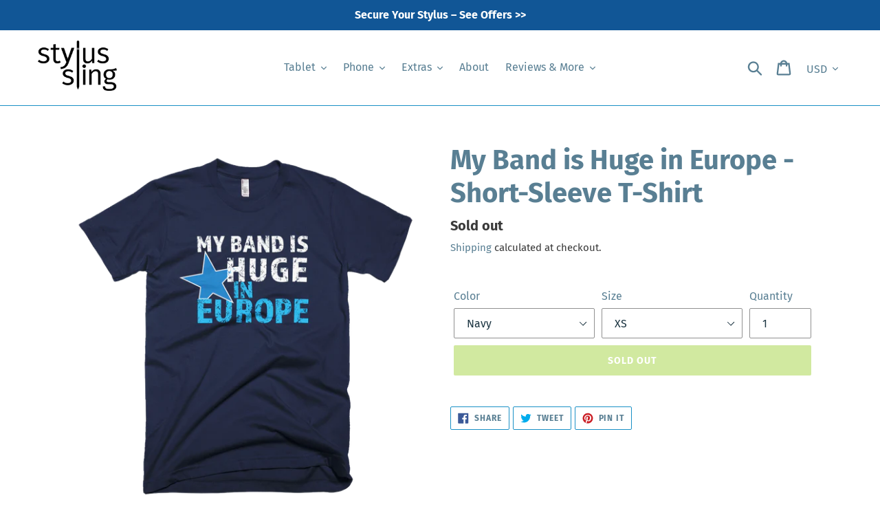

--- FILE ---
content_type: text/html; charset=utf-8
request_url: https://www.stylussling.com/products/my-band-is-huge-in-europe-short-sleeve-t-shirt
body_size: 39858
content:
<!doctype html>
<!--[if IE 9]> <html class="ie9 no-js" lang="en"> <![endif]-->
<!--[if (gt IE 9)|!(IE)]><!--> <html class="no-js" lang="en"> <!--<![endif]-->
<head>
  <!-- Google Tag Manager -->
<script>(function(w,d,s,l,i){w[l]=w[l]||[];w[l].push({'gtm.start':
new Date().getTime(),event:'gtm.js'});var f=d.getElementsByTagName(s)[0],
j=d.createElement(s),dl=l!='dataLayer'?'&l='+l:'';j.async=true;j.src=
'https://www.googletagmanager.com/gtm.js?id='+i+dl;f.parentNode.insertBefore(j,f);
})(window,document,'script','dataLayer','GTM-MK7F5SC');</script>
<!-- End Google Tag Manager -->

<!--adsense
 <script async src="https://pagead2.googlesyndication.com/pagead/js/adsbygoogle.js?client=ca-pub-5569682197327004"
     crossorigin="anonymous"></script> -->
  
  <!--YOTPO-->
  <script type="text/javascript">(function e(){var e=document.createElement("script");e.type="text/javascript",e.async=true,e.src="//staticw2.yotpo.com/1qOYT8UP6KUP3PNMWo0W0UPb2S754I6KCaLIztWB/widget.js";var t=document.getElementsByTagName("script")[0];t.parentNode.insertBefore(e,t)})();</script>
  <meta charset="utf-8">
  <meta http-equiv="X-UA-Compatible" content="IE=edge,chrome=1">
  <meta name="viewport" content="width=device-width,initial-scale=1">
  <meta name="theme-color" content="#a3d241">
  <link rel="canonical" href="https://www.stylussling.com/products/my-band-is-huge-in-europe-short-sleeve-t-shirt"><link rel="shortcut icon" href="//www.stylussling.com/cdn/shop/files/FavIcon256px_32x32.png?v=1613510596" type="image/png"><title>My Band is Huge in Europe - Short-Sleeve T-Shirt
&ndash; Stylus Sling</title><meta name="description" content="You rock - so does your band - or so you think :) Whether in a band or not, rock this funny and sarcastic, original design from Spanish River Surf Co. Fitted, comfortable, and soft – this t-shirt was made just for you. And it can withstand several washings while maintaining its shape, so it&#39;s great for everyday wear! •"><!-- google sitelinks schema -->
  <script type="application/ld+json">
{
  "@context": "http://schema.org",
  "@type": "WebSite",
  "url": "https://www.stylussling.com/",
  "potentialAction": {
    "@type": "SearchAction",
    "target": "https://www.stylussling.com/search?q={search_term_string}",
    "query-input": "required name=search_term_string"
  }
}
</script>
  
  <!-- /snippets/social-meta-tags.liquid -->




<meta property="og:site_name" content="Stylus Sling">
<meta property="og:url" content="https://www.stylussling.com/products/my-band-is-huge-in-europe-short-sleeve-t-shirt">
<meta property="og:title" content="My Band is Huge in Europe - Short-Sleeve T-Shirt">
<meta property="og:type" content="product">
<meta property="og:description" content="You rock - so does your band - or so you think :) Whether in a band or not, rock this funny and sarcastic, original design from Spanish River Surf Co. Fitted, comfortable, and soft – this t-shirt was made just for you. And it can withstand several washings while maintaining its shape, so it&#39;s great for everyday wear! •">

  <meta property="og:price:amount" content="19.99">
  <meta property="og:price:currency" content="USD">

<meta property="og:image" content="http://www.stylussling.com/cdn/shop/products/mockup-19fc74a1_1200x1200.png?v=1534968701"><meta property="og:image" content="http://www.stylussling.com/cdn/shop/products/mockup-02eb582f_1200x1200.png?v=1534968701"><meta property="og:image" content="http://www.stylussling.com/cdn/shop/products/mockup-82955e51_1200x1200.png?v=1534968701">
<meta property="og:image:secure_url" content="https://www.stylussling.com/cdn/shop/products/mockup-19fc74a1_1200x1200.png?v=1534968701"><meta property="og:image:secure_url" content="https://www.stylussling.com/cdn/shop/products/mockup-02eb582f_1200x1200.png?v=1534968701"><meta property="og:image:secure_url" content="https://www.stylussling.com/cdn/shop/products/mockup-82955e51_1200x1200.png?v=1534968701">


<meta name="twitter:card" content="summary_large_image">
<meta name="twitter:title" content="My Band is Huge in Europe - Short-Sleeve T-Shirt">
<meta name="twitter:description" content="You rock - so does your band - or so you think :) Whether in a band or not, rock this funny and sarcastic, original design from Spanish River Surf Co. Fitted, comfortable, and soft – this t-shirt was made just for you. And it can withstand several washings while maintaining its shape, so it&#39;s great for everyday wear! •">


  <link href="//www.stylussling.com/cdn/shop/t/18/assets/theme.scss.css?v=112490555505977790781764213076" rel="stylesheet" type="text/css" media="all" />
  
  <!--accordion-->
  <link href="//www.stylussling.com/cdn/shop/t/18/assets/customs_styles.scss.css?v=111180954808058341341595880598" rel="stylesheet" type="text/css" media="all" />

  <script>
    var theme = {
      strings: {
        addToCart: "Add to cart",
        soldOut: "Sold out",
        unavailable: "Unavailable",
        regularPrice: "Regular price",
        sale: "Sale",
        showMore: "Show More",
        showLess: "Show Less",
        addressError: "Error looking up that address",
        addressNoResults: "No results for that address",
        addressQueryLimit: "You have exceeded the Google API usage limit. Consider upgrading to a \u003ca href=\"https:\/\/developers.google.com\/maps\/premium\/usage-limits\"\u003ePremium Plan\u003c\/a\u003e.",
        authError: "There was a problem authenticating your Google Maps account.",
        newWindow: "Opens in a new window.",
        external: "Opens external website.",
        newWindowExternal: "Opens external website in a new window."
      },
      moneyFormat: "${{amount}}"
    }

    document.documentElement.className = document.documentElement.className.replace('no-js', 'js');
  </script>

  <!--[if (lte IE 9) ]><script src="//www.stylussling.com/cdn/shop/t/18/assets/match-media.min.js?v=22265819453975888031546634381" type="text/javascript"></script><![endif]--><!--[if (gt IE 9)|!(IE)]><!--><script src="//www.stylussling.com/cdn/shop/t/18/assets/lazysizes.js?v=68441465964607740661546634381" async="async"></script><!--<![endif]-->
  <!--[if lte IE 9]><script src="//www.stylussling.com/cdn/shop/t/18/assets/lazysizes.min.js?v=3203"></script><![endif]-->

  <!--[if (gt IE 9)|!(IE)]><!--><script src="//www.stylussling.com/cdn/shop/t/18/assets/vendor.js?v=121857302354663160541546634382" defer="defer"></script><!--<![endif]-->
  <!--[if lte IE 9]><script src="//www.stylussling.com/cdn/shop/t/18/assets/vendor.js?v=121857302354663160541546634382"></script><![endif]-->

  <!--[if (gt IE 9)|!(IE)]><!--><script src="//www.stylussling.com/cdn/shop/t/18/assets/theme.js?v=92888427420655925751639407966" defer="defer"></script><!--<![endif]-->
  <!--[if lte IE 9]><script src="//www.stylussling.com/cdn/shop/t/18/assets/theme.js?v=92888427420655925751639407966"></script><![endif]-->

  <script>window.performance && window.performance.mark && window.performance.mark('shopify.content_for_header.start');</script><meta id="shopify-digital-wallet" name="shopify-digital-wallet" content="/13591861/digital_wallets/dialog">
<meta name="shopify-checkout-api-token" content="365cfb315367dc57d7ccbe7737f8904a">
<meta id="in-context-paypal-metadata" data-shop-id="13591861" data-venmo-supported="false" data-environment="production" data-locale="en_US" data-paypal-v4="true" data-currency="USD">
<link rel="alternate" type="application/json+oembed" href="https://www.stylussling.com/products/my-band-is-huge-in-europe-short-sleeve-t-shirt.oembed">
<script async="async" src="/checkouts/internal/preloads.js?locale=en-US"></script>
<link rel="preconnect" href="https://shop.app" crossorigin="anonymous">
<script async="async" src="https://shop.app/checkouts/internal/preloads.js?locale=en-US&shop_id=13591861" crossorigin="anonymous"></script>
<script id="apple-pay-shop-capabilities" type="application/json">{"shopId":13591861,"countryCode":"US","currencyCode":"USD","merchantCapabilities":["supports3DS"],"merchantId":"gid:\/\/shopify\/Shop\/13591861","merchantName":"Stylus Sling","requiredBillingContactFields":["postalAddress","email"],"requiredShippingContactFields":["postalAddress","email"],"shippingType":"shipping","supportedNetworks":["visa","masterCard","amex","discover","elo","jcb"],"total":{"type":"pending","label":"Stylus Sling","amount":"1.00"},"shopifyPaymentsEnabled":true,"supportsSubscriptions":true}</script>
<script id="shopify-features" type="application/json">{"accessToken":"365cfb315367dc57d7ccbe7737f8904a","betas":["rich-media-storefront-analytics"],"domain":"www.stylussling.com","predictiveSearch":true,"shopId":13591861,"locale":"en"}</script>
<script>var Shopify = Shopify || {};
Shopify.shop = "stylussling.myshopify.com";
Shopify.locale = "en";
Shopify.currency = {"active":"USD","rate":"1.0"};
Shopify.country = "US";
Shopify.theme = {"name":"Debut-2019","id":32412368971,"schema_name":"Debut","schema_version":"10.0.1","theme_store_id":796,"role":"main"};
Shopify.theme.handle = "null";
Shopify.theme.style = {"id":null,"handle":null};
Shopify.cdnHost = "www.stylussling.com/cdn";
Shopify.routes = Shopify.routes || {};
Shopify.routes.root = "/";</script>
<script type="module">!function(o){(o.Shopify=o.Shopify||{}).modules=!0}(window);</script>
<script>!function(o){function n(){var o=[];function n(){o.push(Array.prototype.slice.apply(arguments))}return n.q=o,n}var t=o.Shopify=o.Shopify||{};t.loadFeatures=n(),t.autoloadFeatures=n()}(window);</script>
<script>
  window.ShopifyPay = window.ShopifyPay || {};
  window.ShopifyPay.apiHost = "shop.app\/pay";
  window.ShopifyPay.redirectState = null;
</script>
<script id="shop-js-analytics" type="application/json">{"pageType":"product"}</script>
<script defer="defer" async type="module" src="//www.stylussling.com/cdn/shopifycloud/shop-js/modules/v2/client.init-shop-cart-sync_WVOgQShq.en.esm.js"></script>
<script defer="defer" async type="module" src="//www.stylussling.com/cdn/shopifycloud/shop-js/modules/v2/chunk.common_C_13GLB1.esm.js"></script>
<script defer="defer" async type="module" src="//www.stylussling.com/cdn/shopifycloud/shop-js/modules/v2/chunk.modal_CLfMGd0m.esm.js"></script>
<script type="module">
  await import("//www.stylussling.com/cdn/shopifycloud/shop-js/modules/v2/client.init-shop-cart-sync_WVOgQShq.en.esm.js");
await import("//www.stylussling.com/cdn/shopifycloud/shop-js/modules/v2/chunk.common_C_13GLB1.esm.js");
await import("//www.stylussling.com/cdn/shopifycloud/shop-js/modules/v2/chunk.modal_CLfMGd0m.esm.js");

  window.Shopify.SignInWithShop?.initShopCartSync?.({"fedCMEnabled":true,"windoidEnabled":true});

</script>
<script>
  window.Shopify = window.Shopify || {};
  if (!window.Shopify.featureAssets) window.Shopify.featureAssets = {};
  window.Shopify.featureAssets['shop-js'] = {"shop-cart-sync":["modules/v2/client.shop-cart-sync_DuR37GeY.en.esm.js","modules/v2/chunk.common_C_13GLB1.esm.js","modules/v2/chunk.modal_CLfMGd0m.esm.js"],"init-fed-cm":["modules/v2/client.init-fed-cm_BucUoe6W.en.esm.js","modules/v2/chunk.common_C_13GLB1.esm.js","modules/v2/chunk.modal_CLfMGd0m.esm.js"],"shop-toast-manager":["modules/v2/client.shop-toast-manager_B0JfrpKj.en.esm.js","modules/v2/chunk.common_C_13GLB1.esm.js","modules/v2/chunk.modal_CLfMGd0m.esm.js"],"init-shop-cart-sync":["modules/v2/client.init-shop-cart-sync_WVOgQShq.en.esm.js","modules/v2/chunk.common_C_13GLB1.esm.js","modules/v2/chunk.modal_CLfMGd0m.esm.js"],"shop-button":["modules/v2/client.shop-button_B_U3bv27.en.esm.js","modules/v2/chunk.common_C_13GLB1.esm.js","modules/v2/chunk.modal_CLfMGd0m.esm.js"],"init-windoid":["modules/v2/client.init-windoid_DuP9q_di.en.esm.js","modules/v2/chunk.common_C_13GLB1.esm.js","modules/v2/chunk.modal_CLfMGd0m.esm.js"],"shop-cash-offers":["modules/v2/client.shop-cash-offers_BmULhtno.en.esm.js","modules/v2/chunk.common_C_13GLB1.esm.js","modules/v2/chunk.modal_CLfMGd0m.esm.js"],"pay-button":["modules/v2/client.pay-button_CrPSEbOK.en.esm.js","modules/v2/chunk.common_C_13GLB1.esm.js","modules/v2/chunk.modal_CLfMGd0m.esm.js"],"init-customer-accounts":["modules/v2/client.init-customer-accounts_jNk9cPYQ.en.esm.js","modules/v2/client.shop-login-button_DJ5ldayH.en.esm.js","modules/v2/chunk.common_C_13GLB1.esm.js","modules/v2/chunk.modal_CLfMGd0m.esm.js"],"avatar":["modules/v2/client.avatar_BTnouDA3.en.esm.js"],"checkout-modal":["modules/v2/client.checkout-modal_pBPyh9w8.en.esm.js","modules/v2/chunk.common_C_13GLB1.esm.js","modules/v2/chunk.modal_CLfMGd0m.esm.js"],"init-shop-for-new-customer-accounts":["modules/v2/client.init-shop-for-new-customer-accounts_BUoCy7a5.en.esm.js","modules/v2/client.shop-login-button_DJ5ldayH.en.esm.js","modules/v2/chunk.common_C_13GLB1.esm.js","modules/v2/chunk.modal_CLfMGd0m.esm.js"],"init-customer-accounts-sign-up":["modules/v2/client.init-customer-accounts-sign-up_CnczCz9H.en.esm.js","modules/v2/client.shop-login-button_DJ5ldayH.en.esm.js","modules/v2/chunk.common_C_13GLB1.esm.js","modules/v2/chunk.modal_CLfMGd0m.esm.js"],"init-shop-email-lookup-coordinator":["modules/v2/client.init-shop-email-lookup-coordinator_CzjY5t9o.en.esm.js","modules/v2/chunk.common_C_13GLB1.esm.js","modules/v2/chunk.modal_CLfMGd0m.esm.js"],"shop-follow-button":["modules/v2/client.shop-follow-button_CsYC63q7.en.esm.js","modules/v2/chunk.common_C_13GLB1.esm.js","modules/v2/chunk.modal_CLfMGd0m.esm.js"],"shop-login-button":["modules/v2/client.shop-login-button_DJ5ldayH.en.esm.js","modules/v2/chunk.common_C_13GLB1.esm.js","modules/v2/chunk.modal_CLfMGd0m.esm.js"],"shop-login":["modules/v2/client.shop-login_B9ccPdmx.en.esm.js","modules/v2/chunk.common_C_13GLB1.esm.js","modules/v2/chunk.modal_CLfMGd0m.esm.js"],"lead-capture":["modules/v2/client.lead-capture_D0K_KgYb.en.esm.js","modules/v2/chunk.common_C_13GLB1.esm.js","modules/v2/chunk.modal_CLfMGd0m.esm.js"],"payment-terms":["modules/v2/client.payment-terms_BWmiNN46.en.esm.js","modules/v2/chunk.common_C_13GLB1.esm.js","modules/v2/chunk.modal_CLfMGd0m.esm.js"]};
</script>
<script>(function() {
  var isLoaded = false;
  function asyncLoad() {
    if (isLoaded) return;
    isLoaded = true;
    var urls = ["\/\/cdn.shopify.com\/proxy\/8339b7cc2ac20c2efa6a5617e0cd20408e73f3681e5bc4ac3f53a22ffb1a0071\/static.cdn.printful.com\/static\/js\/external\/shopify-product-customizer.js?v=0.28\u0026shop=stylussling.myshopify.com\u0026sp-cache-control=cHVibGljLCBtYXgtYWdlPTkwMA","https:\/\/cdn-widgetsrepository.yotpo.com\/v1\/loader\/1qOYT8UP6KUP3PNMWo0W0UPb2S754I6KCaLIztWB?shop=stylussling.myshopify.com"];
    for (var i = 0; i < urls.length; i++) {
      var s = document.createElement('script');
      s.type = 'text/javascript';
      s.async = true;
      s.src = urls[i];
      var x = document.getElementsByTagName('script')[0];
      x.parentNode.insertBefore(s, x);
    }
  };
  if(window.attachEvent) {
    window.attachEvent('onload', asyncLoad);
  } else {
    window.addEventListener('load', asyncLoad, false);
  }
})();</script>
<script id="__st">var __st={"a":13591861,"offset":-21600,"reqid":"47e4aa34-de1f-433d-ac3e-17591bd63e3d-1769637116","pageurl":"www.stylussling.com\/products\/my-band-is-huge-in-europe-short-sleeve-t-shirt","u":"f3c8dc6c32ac","p":"product","rtyp":"product","rid":1299131629694};</script>
<script>window.ShopifyPaypalV4VisibilityTracking = true;</script>
<script id="captcha-bootstrap">!function(){'use strict';const t='contact',e='account',n='new_comment',o=[[t,t],['blogs',n],['comments',n],[t,'customer']],c=[[e,'customer_login'],[e,'guest_login'],[e,'recover_customer_password'],[e,'create_customer']],r=t=>t.map((([t,e])=>`form[action*='/${t}']:not([data-nocaptcha='true']) input[name='form_type'][value='${e}']`)).join(','),a=t=>()=>t?[...document.querySelectorAll(t)].map((t=>t.form)):[];function s(){const t=[...o],e=r(t);return a(e)}const i='password',u='form_key',d=['recaptcha-v3-token','g-recaptcha-response','h-captcha-response',i],f=()=>{try{return window.sessionStorage}catch{return}},m='__shopify_v',_=t=>t.elements[u];function p(t,e,n=!1){try{const o=window.sessionStorage,c=JSON.parse(o.getItem(e)),{data:r}=function(t){const{data:e,action:n}=t;return t[m]||n?{data:e,action:n}:{data:t,action:n}}(c);for(const[e,n]of Object.entries(r))t.elements[e]&&(t.elements[e].value=n);n&&o.removeItem(e)}catch(o){console.error('form repopulation failed',{error:o})}}const l='form_type',E='cptcha';function T(t){t.dataset[E]=!0}const w=window,h=w.document,L='Shopify',v='ce_forms',y='captcha';let A=!1;((t,e)=>{const n=(g='f06e6c50-85a8-45c8-87d0-21a2b65856fe',I='https://cdn.shopify.com/shopifycloud/storefront-forms-hcaptcha/ce_storefront_forms_captcha_hcaptcha.v1.5.2.iife.js',D={infoText:'Protected by hCaptcha',privacyText:'Privacy',termsText:'Terms'},(t,e,n)=>{const o=w[L][v],c=o.bindForm;if(c)return c(t,g,e,D).then(n);var r;o.q.push([[t,g,e,D],n]),r=I,A||(h.body.append(Object.assign(h.createElement('script'),{id:'captcha-provider',async:!0,src:r})),A=!0)});var g,I,D;w[L]=w[L]||{},w[L][v]=w[L][v]||{},w[L][v].q=[],w[L][y]=w[L][y]||{},w[L][y].protect=function(t,e){n(t,void 0,e),T(t)},Object.freeze(w[L][y]),function(t,e,n,w,h,L){const[v,y,A,g]=function(t,e,n){const i=e?o:[],u=t?c:[],d=[...i,...u],f=r(d),m=r(i),_=r(d.filter((([t,e])=>n.includes(e))));return[a(f),a(m),a(_),s()]}(w,h,L),I=t=>{const e=t.target;return e instanceof HTMLFormElement?e:e&&e.form},D=t=>v().includes(t);t.addEventListener('submit',(t=>{const e=I(t);if(!e)return;const n=D(e)&&!e.dataset.hcaptchaBound&&!e.dataset.recaptchaBound,o=_(e),c=g().includes(e)&&(!o||!o.value);(n||c)&&t.preventDefault(),c&&!n&&(function(t){try{if(!f())return;!function(t){const e=f();if(!e)return;const n=_(t);if(!n)return;const o=n.value;o&&e.removeItem(o)}(t);const e=Array.from(Array(32),(()=>Math.random().toString(36)[2])).join('');!function(t,e){_(t)||t.append(Object.assign(document.createElement('input'),{type:'hidden',name:u})),t.elements[u].value=e}(t,e),function(t,e){const n=f();if(!n)return;const o=[...t.querySelectorAll(`input[type='${i}']`)].map((({name:t})=>t)),c=[...d,...o],r={};for(const[a,s]of new FormData(t).entries())c.includes(a)||(r[a]=s);n.setItem(e,JSON.stringify({[m]:1,action:t.action,data:r}))}(t,e)}catch(e){console.error('failed to persist form',e)}}(e),e.submit())}));const S=(t,e)=>{t&&!t.dataset[E]&&(n(t,e.some((e=>e===t))),T(t))};for(const o of['focusin','change'])t.addEventListener(o,(t=>{const e=I(t);D(e)&&S(e,y())}));const B=e.get('form_key'),M=e.get(l),P=B&&M;t.addEventListener('DOMContentLoaded',(()=>{const t=y();if(P)for(const e of t)e.elements[l].value===M&&p(e,B);[...new Set([...A(),...v().filter((t=>'true'===t.dataset.shopifyCaptcha))])].forEach((e=>S(e,t)))}))}(h,new URLSearchParams(w.location.search),n,t,e,['guest_login'])})(!0,!0)}();</script>
<script integrity="sha256-4kQ18oKyAcykRKYeNunJcIwy7WH5gtpwJnB7kiuLZ1E=" data-source-attribution="shopify.loadfeatures" defer="defer" src="//www.stylussling.com/cdn/shopifycloud/storefront/assets/storefront/load_feature-a0a9edcb.js" crossorigin="anonymous"></script>
<script crossorigin="anonymous" defer="defer" src="//www.stylussling.com/cdn/shopifycloud/storefront/assets/shopify_pay/storefront-65b4c6d7.js?v=20250812"></script>
<script data-source-attribution="shopify.dynamic_checkout.dynamic.init">var Shopify=Shopify||{};Shopify.PaymentButton=Shopify.PaymentButton||{isStorefrontPortableWallets:!0,init:function(){window.Shopify.PaymentButton.init=function(){};var t=document.createElement("script");t.src="https://www.stylussling.com/cdn/shopifycloud/portable-wallets/latest/portable-wallets.en.js",t.type="module",document.head.appendChild(t)}};
</script>
<script data-source-attribution="shopify.dynamic_checkout.buyer_consent">
  function portableWalletsHideBuyerConsent(e){var t=document.getElementById("shopify-buyer-consent"),n=document.getElementById("shopify-subscription-policy-button");t&&n&&(t.classList.add("hidden"),t.setAttribute("aria-hidden","true"),n.removeEventListener("click",e))}function portableWalletsShowBuyerConsent(e){var t=document.getElementById("shopify-buyer-consent"),n=document.getElementById("shopify-subscription-policy-button");t&&n&&(t.classList.remove("hidden"),t.removeAttribute("aria-hidden"),n.addEventListener("click",e))}window.Shopify?.PaymentButton&&(window.Shopify.PaymentButton.hideBuyerConsent=portableWalletsHideBuyerConsent,window.Shopify.PaymentButton.showBuyerConsent=portableWalletsShowBuyerConsent);
</script>
<script data-source-attribution="shopify.dynamic_checkout.cart.bootstrap">document.addEventListener("DOMContentLoaded",(function(){function t(){return document.querySelector("shopify-accelerated-checkout-cart, shopify-accelerated-checkout")}if(t())Shopify.PaymentButton.init();else{new MutationObserver((function(e,n){t()&&(Shopify.PaymentButton.init(),n.disconnect())})).observe(document.body,{childList:!0,subtree:!0})}}));
</script>
<script id='scb4127' type='text/javascript' async='' src='https://www.stylussling.com/cdn/shopifycloud/privacy-banner/storefront-banner.js'></script><link id="shopify-accelerated-checkout-styles" rel="stylesheet" media="screen" href="https://www.stylussling.com/cdn/shopifycloud/portable-wallets/latest/accelerated-checkout-backwards-compat.css" crossorigin="anonymous">
<style id="shopify-accelerated-checkout-cart">
        #shopify-buyer-consent {
  margin-top: 1em;
  display: inline-block;
  width: 100%;
}

#shopify-buyer-consent.hidden {
  display: none;
}

#shopify-subscription-policy-button {
  background: none;
  border: none;
  padding: 0;
  text-decoration: underline;
  font-size: inherit;
  cursor: pointer;
}

#shopify-subscription-policy-button::before {
  box-shadow: none;
}

      </style>

<script>window.performance && window.performance.mark && window.performance.mark('shopify.content_for_header.end');</script>

<!--scroll css -->
<link href="https://unpkg.com/aos@2.3.1/dist/aos.css" rel="stylesheet">
  
<script src="https://cdn.shopify.com/extensions/6c66d7d0-f631-46bf-8039-ad48ac607ad6/forms-2301/assets/shopify-forms-loader.js" type="text/javascript" defer="defer"></script>
<link href="https://monorail-edge.shopifysvc.com" rel="dns-prefetch">
<script>(function(){if ("sendBeacon" in navigator && "performance" in window) {try {var session_token_from_headers = performance.getEntriesByType('navigation')[0].serverTiming.find(x => x.name == '_s').description;} catch {var session_token_from_headers = undefined;}var session_cookie_matches = document.cookie.match(/_shopify_s=([^;]*)/);var session_token_from_cookie = session_cookie_matches && session_cookie_matches.length === 2 ? session_cookie_matches[1] : "";var session_token = session_token_from_headers || session_token_from_cookie || "";function handle_abandonment_event(e) {var entries = performance.getEntries().filter(function(entry) {return /monorail-edge.shopifysvc.com/.test(entry.name);});if (!window.abandonment_tracked && entries.length === 0) {window.abandonment_tracked = true;var currentMs = Date.now();var navigation_start = performance.timing.navigationStart;var payload = {shop_id: 13591861,url: window.location.href,navigation_start,duration: currentMs - navigation_start,session_token,page_type: "product"};window.navigator.sendBeacon("https://monorail-edge.shopifysvc.com/v1/produce", JSON.stringify({schema_id: "online_store_buyer_site_abandonment/1.1",payload: payload,metadata: {event_created_at_ms: currentMs,event_sent_at_ms: currentMs}}));}}window.addEventListener('pagehide', handle_abandonment_event);}}());</script>
<script id="web-pixels-manager-setup">(function e(e,d,r,n,o){if(void 0===o&&(o={}),!Boolean(null===(a=null===(i=window.Shopify)||void 0===i?void 0:i.analytics)||void 0===a?void 0:a.replayQueue)){var i,a;window.Shopify=window.Shopify||{};var t=window.Shopify;t.analytics=t.analytics||{};var s=t.analytics;s.replayQueue=[],s.publish=function(e,d,r){return s.replayQueue.push([e,d,r]),!0};try{self.performance.mark("wpm:start")}catch(e){}var l=function(){var e={modern:/Edge?\/(1{2}[4-9]|1[2-9]\d|[2-9]\d{2}|\d{4,})\.\d+(\.\d+|)|Firefox\/(1{2}[4-9]|1[2-9]\d|[2-9]\d{2}|\d{4,})\.\d+(\.\d+|)|Chrom(ium|e)\/(9{2}|\d{3,})\.\d+(\.\d+|)|(Maci|X1{2}).+ Version\/(15\.\d+|(1[6-9]|[2-9]\d|\d{3,})\.\d+)([,.]\d+|)( \(\w+\)|)( Mobile\/\w+|) Safari\/|Chrome.+OPR\/(9{2}|\d{3,})\.\d+\.\d+|(CPU[ +]OS|iPhone[ +]OS|CPU[ +]iPhone|CPU IPhone OS|CPU iPad OS)[ +]+(15[._]\d+|(1[6-9]|[2-9]\d|\d{3,})[._]\d+)([._]\d+|)|Android:?[ /-](13[3-9]|1[4-9]\d|[2-9]\d{2}|\d{4,})(\.\d+|)(\.\d+|)|Android.+Firefox\/(13[5-9]|1[4-9]\d|[2-9]\d{2}|\d{4,})\.\d+(\.\d+|)|Android.+Chrom(ium|e)\/(13[3-9]|1[4-9]\d|[2-9]\d{2}|\d{4,})\.\d+(\.\d+|)|SamsungBrowser\/([2-9]\d|\d{3,})\.\d+/,legacy:/Edge?\/(1[6-9]|[2-9]\d|\d{3,})\.\d+(\.\d+|)|Firefox\/(5[4-9]|[6-9]\d|\d{3,})\.\d+(\.\d+|)|Chrom(ium|e)\/(5[1-9]|[6-9]\d|\d{3,})\.\d+(\.\d+|)([\d.]+$|.*Safari\/(?![\d.]+ Edge\/[\d.]+$))|(Maci|X1{2}).+ Version\/(10\.\d+|(1[1-9]|[2-9]\d|\d{3,})\.\d+)([,.]\d+|)( \(\w+\)|)( Mobile\/\w+|) Safari\/|Chrome.+OPR\/(3[89]|[4-9]\d|\d{3,})\.\d+\.\d+|(CPU[ +]OS|iPhone[ +]OS|CPU[ +]iPhone|CPU IPhone OS|CPU iPad OS)[ +]+(10[._]\d+|(1[1-9]|[2-9]\d|\d{3,})[._]\d+)([._]\d+|)|Android:?[ /-](13[3-9]|1[4-9]\d|[2-9]\d{2}|\d{4,})(\.\d+|)(\.\d+|)|Mobile Safari.+OPR\/([89]\d|\d{3,})\.\d+\.\d+|Android.+Firefox\/(13[5-9]|1[4-9]\d|[2-9]\d{2}|\d{4,})\.\d+(\.\d+|)|Android.+Chrom(ium|e)\/(13[3-9]|1[4-9]\d|[2-9]\d{2}|\d{4,})\.\d+(\.\d+|)|Android.+(UC? ?Browser|UCWEB|U3)[ /]?(15\.([5-9]|\d{2,})|(1[6-9]|[2-9]\d|\d{3,})\.\d+)\.\d+|SamsungBrowser\/(5\.\d+|([6-9]|\d{2,})\.\d+)|Android.+MQ{2}Browser\/(14(\.(9|\d{2,})|)|(1[5-9]|[2-9]\d|\d{3,})(\.\d+|))(\.\d+|)|K[Aa][Ii]OS\/(3\.\d+|([4-9]|\d{2,})\.\d+)(\.\d+|)/},d=e.modern,r=e.legacy,n=navigator.userAgent;return n.match(d)?"modern":n.match(r)?"legacy":"unknown"}(),u="modern"===l?"modern":"legacy",c=(null!=n?n:{modern:"",legacy:""})[u],f=function(e){return[e.baseUrl,"/wpm","/b",e.hashVersion,"modern"===e.buildTarget?"m":"l",".js"].join("")}({baseUrl:d,hashVersion:r,buildTarget:u}),m=function(e){var d=e.version,r=e.bundleTarget,n=e.surface,o=e.pageUrl,i=e.monorailEndpoint;return{emit:function(e){var a=e.status,t=e.errorMsg,s=(new Date).getTime(),l=JSON.stringify({metadata:{event_sent_at_ms:s},events:[{schema_id:"web_pixels_manager_load/3.1",payload:{version:d,bundle_target:r,page_url:o,status:a,surface:n,error_msg:t},metadata:{event_created_at_ms:s}}]});if(!i)return console&&console.warn&&console.warn("[Web Pixels Manager] No Monorail endpoint provided, skipping logging."),!1;try{return self.navigator.sendBeacon.bind(self.navigator)(i,l)}catch(e){}var u=new XMLHttpRequest;try{return u.open("POST",i,!0),u.setRequestHeader("Content-Type","text/plain"),u.send(l),!0}catch(e){return console&&console.warn&&console.warn("[Web Pixels Manager] Got an unhandled error while logging to Monorail."),!1}}}}({version:r,bundleTarget:l,surface:e.surface,pageUrl:self.location.href,monorailEndpoint:e.monorailEndpoint});try{o.browserTarget=l,function(e){var d=e.src,r=e.async,n=void 0===r||r,o=e.onload,i=e.onerror,a=e.sri,t=e.scriptDataAttributes,s=void 0===t?{}:t,l=document.createElement("script"),u=document.querySelector("head"),c=document.querySelector("body");if(l.async=n,l.src=d,a&&(l.integrity=a,l.crossOrigin="anonymous"),s)for(var f in s)if(Object.prototype.hasOwnProperty.call(s,f))try{l.dataset[f]=s[f]}catch(e){}if(o&&l.addEventListener("load",o),i&&l.addEventListener("error",i),u)u.appendChild(l);else{if(!c)throw new Error("Did not find a head or body element to append the script");c.appendChild(l)}}({src:f,async:!0,onload:function(){if(!function(){var e,d;return Boolean(null===(d=null===(e=window.Shopify)||void 0===e?void 0:e.analytics)||void 0===d?void 0:d.initialized)}()){var d=window.webPixelsManager.init(e)||void 0;if(d){var r=window.Shopify.analytics;r.replayQueue.forEach((function(e){var r=e[0],n=e[1],o=e[2];d.publishCustomEvent(r,n,o)})),r.replayQueue=[],r.publish=d.publishCustomEvent,r.visitor=d.visitor,r.initialized=!0}}},onerror:function(){return m.emit({status:"failed",errorMsg:"".concat(f," has failed to load")})},sri:function(e){var d=/^sha384-[A-Za-z0-9+/=]+$/;return"string"==typeof e&&d.test(e)}(c)?c:"",scriptDataAttributes:o}),m.emit({status:"loading"})}catch(e){m.emit({status:"failed",errorMsg:(null==e?void 0:e.message)||"Unknown error"})}}})({shopId: 13591861,storefrontBaseUrl: "https://www.stylussling.com",extensionsBaseUrl: "https://extensions.shopifycdn.com/cdn/shopifycloud/web-pixels-manager",monorailEndpoint: "https://monorail-edge.shopifysvc.com/unstable/produce_batch",surface: "storefront-renderer",enabledBetaFlags: ["2dca8a86"],webPixelsConfigList: [{"id":"1281851577","configuration":"{\"yotpoStoreId\":\"1qOYT8UP6KUP3PNMWo0W0UPb2S754I6KCaLIztWB\"}","eventPayloadVersion":"v1","runtimeContext":"STRICT","scriptVersion":"8bb37a256888599d9a3d57f0551d3859","type":"APP","apiClientId":70132,"privacyPurposes":["ANALYTICS","MARKETING","SALE_OF_DATA"],"dataSharingAdjustments":{"protectedCustomerApprovalScopes":["read_customer_address","read_customer_email","read_customer_name","read_customer_personal_data","read_customer_phone"]}},{"id":"712933561","configuration":"{\"config\":\"{\\\"google_tag_ids\\\":[\\\"AW-874274001\\\"],\\\"target_country\\\":\\\"ZZ\\\",\\\"gtag_events\\\":[{\\\"type\\\":\\\"search\\\",\\\"action_label\\\":\\\"AW-874274001\\\/jWT7COnhrbUaENG58aAD\\\"},{\\\"type\\\":\\\"begin_checkout\\\",\\\"action_label\\\":\\\"AW-874274001\\\/9Mf_CP3drbUaENG58aAD\\\"},{\\\"type\\\":\\\"view_item\\\",\\\"action_label\\\":\\\"AW-874274001\\\/DYa_CObhrbUaENG58aAD\\\"},{\\\"type\\\":\\\"purchase\\\",\\\"action_label\\\":\\\"AW-874274001\\\/_Ts9CPrdrbUaENG58aAD\\\"},{\\\"type\\\":\\\"page_view\\\",\\\"action_label\\\":\\\"AW-874274001\\\/lihqCIPerbUaENG58aAD\\\"},{\\\"type\\\":\\\"add_payment_info\\\",\\\"action_label\\\":\\\"AW-874274001\\\/VZ78COzhrbUaENG58aAD\\\"},{\\\"type\\\":\\\"add_to_cart\\\",\\\"action_label\\\":\\\"AW-874274001\\\/WI5LCIDerbUaENG58aAD\\\"}],\\\"enable_monitoring_mode\\\":false}\"}","eventPayloadVersion":"v1","runtimeContext":"OPEN","scriptVersion":"b2a88bafab3e21179ed38636efcd8a93","type":"APP","apiClientId":1780363,"privacyPurposes":[],"dataSharingAdjustments":{"protectedCustomerApprovalScopes":["read_customer_address","read_customer_email","read_customer_name","read_customer_personal_data","read_customer_phone"]}},{"id":"205193401","configuration":"{\"pixel_id\":\"1207213672678371\",\"pixel_type\":\"facebook_pixel\",\"metaapp_system_user_token\":\"-\"}","eventPayloadVersion":"v1","runtimeContext":"OPEN","scriptVersion":"ca16bc87fe92b6042fbaa3acc2fbdaa6","type":"APP","apiClientId":2329312,"privacyPurposes":["ANALYTICS","MARKETING","SALE_OF_DATA"],"dataSharingAdjustments":{"protectedCustomerApprovalScopes":["read_customer_address","read_customer_email","read_customer_name","read_customer_personal_data","read_customer_phone"]}},{"id":"43614393","configuration":"{\"tagID\":\"2614150024664\"}","eventPayloadVersion":"v1","runtimeContext":"STRICT","scriptVersion":"18031546ee651571ed29edbe71a3550b","type":"APP","apiClientId":3009811,"privacyPurposes":["ANALYTICS","MARKETING","SALE_OF_DATA"],"dataSharingAdjustments":{"protectedCustomerApprovalScopes":["read_customer_address","read_customer_email","read_customer_name","read_customer_personal_data","read_customer_phone"]}},{"id":"86606009","eventPayloadVersion":"v1","runtimeContext":"LAX","scriptVersion":"1","type":"CUSTOM","privacyPurposes":["ANALYTICS"],"name":"Google Analytics tag (migrated)"},{"id":"shopify-app-pixel","configuration":"{}","eventPayloadVersion":"v1","runtimeContext":"STRICT","scriptVersion":"0450","apiClientId":"shopify-pixel","type":"APP","privacyPurposes":["ANALYTICS","MARKETING"]},{"id":"shopify-custom-pixel","eventPayloadVersion":"v1","runtimeContext":"LAX","scriptVersion":"0450","apiClientId":"shopify-pixel","type":"CUSTOM","privacyPurposes":["ANALYTICS","MARKETING"]}],isMerchantRequest: false,initData: {"shop":{"name":"Stylus Sling","paymentSettings":{"currencyCode":"USD"},"myshopifyDomain":"stylussling.myshopify.com","countryCode":"US","storefrontUrl":"https:\/\/www.stylussling.com"},"customer":null,"cart":null,"checkout":null,"productVariants":[{"price":{"amount":19.99,"currencyCode":"USD"},"product":{"title":"My Band is Huge in Europe - Short-Sleeve T-Shirt","vendor":"Spanish River Surf Co.","id":"1299131629694","untranslatedTitle":"My Band is Huge in Europe - Short-Sleeve T-Shirt","url":"\/products\/my-band-is-huge-in-europe-short-sleeve-t-shirt","type":"apparel"},"id":"12138130342014","image":{"src":"\/\/www.stylussling.com\/cdn\/shop\/products\/mockup-02eb582f.png?v=1534968701"},"sku":"9093381","title":"Navy \/ XS","untranslatedTitle":"Navy \/ XS"},{"price":{"amount":19.99,"currencyCode":"USD"},"product":{"title":"My Band is Huge in Europe - Short-Sleeve T-Shirt","vendor":"Spanish River Surf Co.","id":"1299131629694","untranslatedTitle":"My Band is Huge in Europe - Short-Sleeve T-Shirt","url":"\/products\/my-band-is-huge-in-europe-short-sleeve-t-shirt","type":"apparel"},"id":"12138130374782","image":{"src":"\/\/www.stylussling.com\/cdn\/shop\/products\/mockup-02eb582f.png?v=1534968701"},"sku":"9604828","title":"Navy \/ S","untranslatedTitle":"Navy \/ S"},{"price":{"amount":19.99,"currencyCode":"USD"},"product":{"title":"My Band is Huge in Europe - Short-Sleeve T-Shirt","vendor":"Spanish River Surf Co.","id":"1299131629694","untranslatedTitle":"My Band is Huge in Europe - Short-Sleeve T-Shirt","url":"\/products\/my-band-is-huge-in-europe-short-sleeve-t-shirt","type":"apparel"},"id":"12138130407550","image":{"src":"\/\/www.stylussling.com\/cdn\/shop\/products\/mockup-02eb582f.png?v=1534968701"},"sku":"7055297","title":"Navy \/ M","untranslatedTitle":"Navy \/ M"},{"price":{"amount":19.99,"currencyCode":"USD"},"product":{"title":"My Band is Huge in Europe - Short-Sleeve T-Shirt","vendor":"Spanish River Surf Co.","id":"1299131629694","untranslatedTitle":"My Band is Huge in Europe - Short-Sleeve T-Shirt","url":"\/products\/my-band-is-huge-in-europe-short-sleeve-t-shirt","type":"apparel"},"id":"12138130440318","image":{"src":"\/\/www.stylussling.com\/cdn\/shop\/products\/mockup-02eb582f.png?v=1534968701"},"sku":"1669461","title":"Navy \/ L","untranslatedTitle":"Navy \/ L"},{"price":{"amount":19.99,"currencyCode":"USD"},"product":{"title":"My Band is Huge in Europe - Short-Sleeve T-Shirt","vendor":"Spanish River Surf Co.","id":"1299131629694","untranslatedTitle":"My Band is Huge in Europe - Short-Sleeve T-Shirt","url":"\/products\/my-band-is-huge-in-europe-short-sleeve-t-shirt","type":"apparel"},"id":"12138130473086","image":{"src":"\/\/www.stylussling.com\/cdn\/shop\/products\/mockup-02eb582f.png?v=1534968701"},"sku":"8430014","title":"Navy \/ XL","untranslatedTitle":"Navy \/ XL"},{"price":{"amount":21.99,"currencyCode":"USD"},"product":{"title":"My Band is Huge in Europe - Short-Sleeve T-Shirt","vendor":"Spanish River Surf Co.","id":"1299131629694","untranslatedTitle":"My Band is Huge in Europe - Short-Sleeve T-Shirt","url":"\/products\/my-band-is-huge-in-europe-short-sleeve-t-shirt","type":"apparel"},"id":"12138130505854","image":{"src":"\/\/www.stylussling.com\/cdn\/shop\/products\/mockup-02eb582f.png?v=1534968701"},"sku":"3845913","title":"Navy \/ 2XL","untranslatedTitle":"Navy \/ 2XL"},{"price":{"amount":23.99,"currencyCode":"USD"},"product":{"title":"My Band is Huge in Europe - Short-Sleeve T-Shirt","vendor":"Spanish River Surf Co.","id":"1299131629694","untranslatedTitle":"My Band is Huge in Europe - Short-Sleeve T-Shirt","url":"\/products\/my-band-is-huge-in-europe-short-sleeve-t-shirt","type":"apparel"},"id":"12138130538622","image":{"src":"\/\/www.stylussling.com\/cdn\/shop\/products\/mockup-02eb582f.png?v=1534968701"},"sku":"1778435","title":"Navy \/ 3XL","untranslatedTitle":"Navy \/ 3XL"},{"price":{"amount":19.99,"currencyCode":"USD"},"product":{"title":"My Band is Huge in Europe - Short-Sleeve T-Shirt","vendor":"Spanish River Surf Co.","id":"1299131629694","untranslatedTitle":"My Band is Huge in Europe - Short-Sleeve T-Shirt","url":"\/products\/my-band-is-huge-in-europe-short-sleeve-t-shirt","type":"apparel"},"id":"12138129883262","image":{"src":"\/\/www.stylussling.com\/cdn\/shop\/products\/mockup-19fc74a1.png?v=1534968701"},"sku":"9671842","title":"Asphalt \/ XS","untranslatedTitle":"Asphalt \/ XS"},{"price":{"amount":19.99,"currencyCode":"USD"},"product":{"title":"My Band is Huge in Europe - Short-Sleeve T-Shirt","vendor":"Spanish River Surf Co.","id":"1299131629694","untranslatedTitle":"My Band is Huge in Europe - Short-Sleeve T-Shirt","url":"\/products\/my-band-is-huge-in-europe-short-sleeve-t-shirt","type":"apparel"},"id":"12138129916030","image":{"src":"\/\/www.stylussling.com\/cdn\/shop\/products\/mockup-19fc74a1.png?v=1534968701"},"sku":"1780448","title":"Asphalt \/ S","untranslatedTitle":"Asphalt \/ S"},{"price":{"amount":19.99,"currencyCode":"USD"},"product":{"title":"My Band is Huge in Europe - Short-Sleeve T-Shirt","vendor":"Spanish River Surf Co.","id":"1299131629694","untranslatedTitle":"My Band is Huge in Europe - Short-Sleeve T-Shirt","url":"\/products\/my-band-is-huge-in-europe-short-sleeve-t-shirt","type":"apparel"},"id":"12138129948798","image":{"src":"\/\/www.stylussling.com\/cdn\/shop\/products\/mockup-19fc74a1.png?v=1534968701"},"sku":"6576737","title":"Asphalt \/ M","untranslatedTitle":"Asphalt \/ M"},{"price":{"amount":19.99,"currencyCode":"USD"},"product":{"title":"My Band is Huge in Europe - Short-Sleeve T-Shirt","vendor":"Spanish River Surf Co.","id":"1299131629694","untranslatedTitle":"My Band is Huge in Europe - Short-Sleeve T-Shirt","url":"\/products\/my-band-is-huge-in-europe-short-sleeve-t-shirt","type":"apparel"},"id":"12138129981566","image":{"src":"\/\/www.stylussling.com\/cdn\/shop\/products\/mockup-19fc74a1.png?v=1534968701"},"sku":"2624626","title":"Asphalt \/ L","untranslatedTitle":"Asphalt \/ L"},{"price":{"amount":19.99,"currencyCode":"USD"},"product":{"title":"My Band is Huge in Europe - Short-Sleeve T-Shirt","vendor":"Spanish River Surf Co.","id":"1299131629694","untranslatedTitle":"My Band is Huge in Europe - Short-Sleeve T-Shirt","url":"\/products\/my-band-is-huge-in-europe-short-sleeve-t-shirt","type":"apparel"},"id":"12138130014334","image":{"src":"\/\/www.stylussling.com\/cdn\/shop\/products\/mockup-19fc74a1.png?v=1534968701"},"sku":"1156522","title":"Asphalt \/ XL","untranslatedTitle":"Asphalt \/ XL"},{"price":{"amount":21.99,"currencyCode":"USD"},"product":{"title":"My Band is Huge in Europe - Short-Sleeve T-Shirt","vendor":"Spanish River Surf Co.","id":"1299131629694","untranslatedTitle":"My Band is Huge in Europe - Short-Sleeve T-Shirt","url":"\/products\/my-band-is-huge-in-europe-short-sleeve-t-shirt","type":"apparel"},"id":"12138130047102","image":{"src":"\/\/www.stylussling.com\/cdn\/shop\/products\/mockup-19fc74a1.png?v=1534968701"},"sku":"4875856","title":"Asphalt \/ 2XL","untranslatedTitle":"Asphalt \/ 2XL"},{"price":{"amount":23.99,"currencyCode":"USD"},"product":{"title":"My Band is Huge in Europe - Short-Sleeve T-Shirt","vendor":"Spanish River Surf Co.","id":"1299131629694","untranslatedTitle":"My Band is Huge in Europe - Short-Sleeve T-Shirt","url":"\/products\/my-band-is-huge-in-europe-short-sleeve-t-shirt","type":"apparel"},"id":"12138130079870","image":{"src":"\/\/www.stylussling.com\/cdn\/shop\/products\/mockup-19fc74a1.png?v=1534968701"},"sku":"1065970","title":"Asphalt \/ 3XL","untranslatedTitle":"Asphalt \/ 3XL"},{"price":{"amount":19.99,"currencyCode":"USD"},"product":{"title":"My Band is Huge in Europe - Short-Sleeve T-Shirt","vendor":"Spanish River Surf Co.","id":"1299131629694","untranslatedTitle":"My Band is Huge in Europe - Short-Sleeve T-Shirt","url":"\/products\/my-band-is-huge-in-europe-short-sleeve-t-shirt","type":"apparel"},"id":"12138130112638","image":{"src":"\/\/www.stylussling.com\/cdn\/shop\/products\/mockup-2a61357b.png?v=1534968701"},"sku":"5952083","title":"Black \/ XS","untranslatedTitle":"Black \/ XS"},{"price":{"amount":19.99,"currencyCode":"USD"},"product":{"title":"My Band is Huge in Europe - Short-Sleeve T-Shirt","vendor":"Spanish River Surf Co.","id":"1299131629694","untranslatedTitle":"My Band is Huge in Europe - Short-Sleeve T-Shirt","url":"\/products\/my-band-is-huge-in-europe-short-sleeve-t-shirt","type":"apparel"},"id":"12138130145406","image":{"src":"\/\/www.stylussling.com\/cdn\/shop\/products\/mockup-2a61357b.png?v=1534968701"},"sku":"4935852","title":"Black \/ S","untranslatedTitle":"Black \/ S"},{"price":{"amount":19.99,"currencyCode":"USD"},"product":{"title":"My Band is Huge in Europe - Short-Sleeve T-Shirt","vendor":"Spanish River Surf Co.","id":"1299131629694","untranslatedTitle":"My Band is Huge in Europe - Short-Sleeve T-Shirt","url":"\/products\/my-band-is-huge-in-europe-short-sleeve-t-shirt","type":"apparel"},"id":"12138130178174","image":{"src":"\/\/www.stylussling.com\/cdn\/shop\/products\/mockup-2a61357b.png?v=1534968701"},"sku":"9920131","title":"Black \/ M","untranslatedTitle":"Black \/ M"},{"price":{"amount":19.99,"currencyCode":"USD"},"product":{"title":"My Band is Huge in Europe - Short-Sleeve T-Shirt","vendor":"Spanish River Surf Co.","id":"1299131629694","untranslatedTitle":"My Band is Huge in Europe - Short-Sleeve T-Shirt","url":"\/products\/my-band-is-huge-in-europe-short-sleeve-t-shirt","type":"apparel"},"id":"12138130210942","image":{"src":"\/\/www.stylussling.com\/cdn\/shop\/products\/mockup-2a61357b.png?v=1534968701"},"sku":"4827971","title":"Black \/ L","untranslatedTitle":"Black \/ L"},{"price":{"amount":19.99,"currencyCode":"USD"},"product":{"title":"My Band is Huge in Europe - Short-Sleeve T-Shirt","vendor":"Spanish River Surf Co.","id":"1299131629694","untranslatedTitle":"My Band is Huge in Europe - Short-Sleeve T-Shirt","url":"\/products\/my-band-is-huge-in-europe-short-sleeve-t-shirt","type":"apparel"},"id":"12138130243710","image":{"src":"\/\/www.stylussling.com\/cdn\/shop\/products\/mockup-2a61357b.png?v=1534968701"},"sku":"8407207","title":"Black \/ XL","untranslatedTitle":"Black \/ XL"},{"price":{"amount":21.99,"currencyCode":"USD"},"product":{"title":"My Band is Huge in Europe - Short-Sleeve T-Shirt","vendor":"Spanish River Surf Co.","id":"1299131629694","untranslatedTitle":"My Band is Huge in Europe - Short-Sleeve T-Shirt","url":"\/products\/my-band-is-huge-in-europe-short-sleeve-t-shirt","type":"apparel"},"id":"12138130276478","image":{"src":"\/\/www.stylussling.com\/cdn\/shop\/products\/mockup-2a61357b.png?v=1534968701"},"sku":"2044018","title":"Black \/ 2XL","untranslatedTitle":"Black \/ 2XL"},{"price":{"amount":23.99,"currencyCode":"USD"},"product":{"title":"My Band is Huge in Europe - Short-Sleeve T-Shirt","vendor":"Spanish River Surf Co.","id":"1299131629694","untranslatedTitle":"My Band is Huge in Europe - Short-Sleeve T-Shirt","url":"\/products\/my-band-is-huge-in-europe-short-sleeve-t-shirt","type":"apparel"},"id":"12138130309246","image":{"src":"\/\/www.stylussling.com\/cdn\/shop\/products\/mockup-2a61357b.png?v=1534968701"},"sku":"9821111","title":"Black \/ 3XL","untranslatedTitle":"Black \/ 3XL"},{"price":{"amount":19.99,"currencyCode":"USD"},"product":{"title":"My Band is Huge in Europe - Short-Sleeve T-Shirt","vendor":"Spanish River Surf Co.","id":"1299131629694","untranslatedTitle":"My Band is Huge in Europe - Short-Sleeve T-Shirt","url":"\/products\/my-band-is-huge-in-europe-short-sleeve-t-shirt","type":"apparel"},"id":"12138130571390","image":{"src":"\/\/www.stylussling.com\/cdn\/shop\/products\/mockup-82955e51.png?v=1534968701"},"sku":"3608728","title":"Heather Grey \/ XS","untranslatedTitle":"Heather Grey \/ XS"},{"price":{"amount":19.99,"currencyCode":"USD"},"product":{"title":"My Band is Huge in Europe - Short-Sleeve T-Shirt","vendor":"Spanish River Surf Co.","id":"1299131629694","untranslatedTitle":"My Band is Huge in Europe - Short-Sleeve T-Shirt","url":"\/products\/my-band-is-huge-in-europe-short-sleeve-t-shirt","type":"apparel"},"id":"12138130604158","image":{"src":"\/\/www.stylussling.com\/cdn\/shop\/products\/mockup-82955e51.png?v=1534968701"},"sku":"6305238","title":"Heather Grey \/ S","untranslatedTitle":"Heather Grey \/ S"},{"price":{"amount":19.99,"currencyCode":"USD"},"product":{"title":"My Band is Huge in Europe - Short-Sleeve T-Shirt","vendor":"Spanish River Surf Co.","id":"1299131629694","untranslatedTitle":"My Band is Huge in Europe - Short-Sleeve T-Shirt","url":"\/products\/my-band-is-huge-in-europe-short-sleeve-t-shirt","type":"apparel"},"id":"12138130636926","image":{"src":"\/\/www.stylussling.com\/cdn\/shop\/products\/mockup-82955e51.png?v=1534968701"},"sku":"2140189","title":"Heather Grey \/ M","untranslatedTitle":"Heather Grey \/ M"},{"price":{"amount":19.99,"currencyCode":"USD"},"product":{"title":"My Band is Huge in Europe - Short-Sleeve T-Shirt","vendor":"Spanish River Surf Co.","id":"1299131629694","untranslatedTitle":"My Band is Huge in Europe - Short-Sleeve T-Shirt","url":"\/products\/my-band-is-huge-in-europe-short-sleeve-t-shirt","type":"apparel"},"id":"12138130669694","image":{"src":"\/\/www.stylussling.com\/cdn\/shop\/products\/mockup-82955e51.png?v=1534968701"},"sku":"5429643","title":"Heather Grey \/ L","untranslatedTitle":"Heather Grey \/ L"},{"price":{"amount":19.99,"currencyCode":"USD"},"product":{"title":"My Band is Huge in Europe - Short-Sleeve T-Shirt","vendor":"Spanish River Surf Co.","id":"1299131629694","untranslatedTitle":"My Band is Huge in Europe - Short-Sleeve T-Shirt","url":"\/products\/my-band-is-huge-in-europe-short-sleeve-t-shirt","type":"apparel"},"id":"12138130702462","image":{"src":"\/\/www.stylussling.com\/cdn\/shop\/products\/mockup-82955e51.png?v=1534968701"},"sku":"3248802","title":"Heather Grey \/ XL","untranslatedTitle":"Heather Grey \/ XL"},{"price":{"amount":21.99,"currencyCode":"USD"},"product":{"title":"My Band is Huge in Europe - Short-Sleeve T-Shirt","vendor":"Spanish River Surf Co.","id":"1299131629694","untranslatedTitle":"My Band is Huge in Europe - Short-Sleeve T-Shirt","url":"\/products\/my-band-is-huge-in-europe-short-sleeve-t-shirt","type":"apparel"},"id":"12138130735230","image":{"src":"\/\/www.stylussling.com\/cdn\/shop\/products\/mockup-82955e51.png?v=1534968701"},"sku":"7147138","title":"Heather Grey \/ 2XL","untranslatedTitle":"Heather Grey \/ 2XL"},{"price":{"amount":23.99,"currencyCode":"USD"},"product":{"title":"My Band is Huge in Europe - Short-Sleeve T-Shirt","vendor":"Spanish River Surf Co.","id":"1299131629694","untranslatedTitle":"My Band is Huge in Europe - Short-Sleeve T-Shirt","url":"\/products\/my-band-is-huge-in-europe-short-sleeve-t-shirt","type":"apparel"},"id":"12138130767998","image":{"src":"\/\/www.stylussling.com\/cdn\/shop\/products\/mockup-82955e51.png?v=1534968701"},"sku":"6906141","title":"Heather Grey \/ 3XL","untranslatedTitle":"Heather Grey \/ 3XL"},{"price":{"amount":19.99,"currencyCode":"USD"},"product":{"title":"My Band is Huge in Europe - Short-Sleeve T-Shirt","vendor":"Spanish River Surf Co.","id":"1299131629694","untranslatedTitle":"My Band is Huge in Europe - Short-Sleeve T-Shirt","url":"\/products\/my-band-is-huge-in-europe-short-sleeve-t-shirt","type":"apparel"},"id":"12138130800766","image":{"src":"\/\/www.stylussling.com\/cdn\/shop\/products\/mockup-ed1168dc.png?v=1534968701"},"sku":"3207680","title":"Slate \/ XS","untranslatedTitle":"Slate \/ XS"},{"price":{"amount":19.99,"currencyCode":"USD"},"product":{"title":"My Band is Huge in Europe - Short-Sleeve T-Shirt","vendor":"Spanish River Surf Co.","id":"1299131629694","untranslatedTitle":"My Band is Huge in Europe - Short-Sleeve T-Shirt","url":"\/products\/my-band-is-huge-in-europe-short-sleeve-t-shirt","type":"apparel"},"id":"12138130833534","image":{"src":"\/\/www.stylussling.com\/cdn\/shop\/products\/mockup-ed1168dc.png?v=1534968701"},"sku":"7219485","title":"Slate \/ S","untranslatedTitle":"Slate \/ S"},{"price":{"amount":19.99,"currencyCode":"USD"},"product":{"title":"My Band is Huge in Europe - Short-Sleeve T-Shirt","vendor":"Spanish River Surf Co.","id":"1299131629694","untranslatedTitle":"My Band is Huge in Europe - Short-Sleeve T-Shirt","url":"\/products\/my-band-is-huge-in-europe-short-sleeve-t-shirt","type":"apparel"},"id":"12138130866302","image":{"src":"\/\/www.stylussling.com\/cdn\/shop\/products\/mockup-ed1168dc.png?v=1534968701"},"sku":"9979781","title":"Slate \/ M","untranslatedTitle":"Slate \/ M"},{"price":{"amount":19.99,"currencyCode":"USD"},"product":{"title":"My Band is Huge in Europe - Short-Sleeve T-Shirt","vendor":"Spanish River Surf Co.","id":"1299131629694","untranslatedTitle":"My Band is Huge in Europe - Short-Sleeve T-Shirt","url":"\/products\/my-band-is-huge-in-europe-short-sleeve-t-shirt","type":"apparel"},"id":"12138130899070","image":{"src":"\/\/www.stylussling.com\/cdn\/shop\/products\/mockup-ed1168dc.png?v=1534968701"},"sku":"2879522","title":"Slate \/ L","untranslatedTitle":"Slate \/ L"},{"price":{"amount":19.99,"currencyCode":"USD"},"product":{"title":"My Band is Huge in Europe - Short-Sleeve T-Shirt","vendor":"Spanish River Surf Co.","id":"1299131629694","untranslatedTitle":"My Band is Huge in Europe - Short-Sleeve T-Shirt","url":"\/products\/my-band-is-huge-in-europe-short-sleeve-t-shirt","type":"apparel"},"id":"12138130931838","image":{"src":"\/\/www.stylussling.com\/cdn\/shop\/products\/mockup-ed1168dc.png?v=1534968701"},"sku":"7999933","title":"Slate \/ XL","untranslatedTitle":"Slate \/ XL"},{"price":{"amount":21.99,"currencyCode":"USD"},"product":{"title":"My Band is Huge in Europe - Short-Sleeve T-Shirt","vendor":"Spanish River Surf Co.","id":"1299131629694","untranslatedTitle":"My Band is Huge in Europe - Short-Sleeve T-Shirt","url":"\/products\/my-band-is-huge-in-europe-short-sleeve-t-shirt","type":"apparel"},"id":"12138130964606","image":{"src":"\/\/www.stylussling.com\/cdn\/shop\/products\/mockup-ed1168dc.png?v=1534968701"},"sku":"6556519","title":"Slate \/ 2XL","untranslatedTitle":"Slate \/ 2XL"},{"price":{"amount":23.99,"currencyCode":"USD"},"product":{"title":"My Band is Huge in Europe - Short-Sleeve T-Shirt","vendor":"Spanish River Surf Co.","id":"1299131629694","untranslatedTitle":"My Band is Huge in Europe - Short-Sleeve T-Shirt","url":"\/products\/my-band-is-huge-in-europe-short-sleeve-t-shirt","type":"apparel"},"id":"12138130997374","image":{"src":"\/\/www.stylussling.com\/cdn\/shop\/products\/mockup-ed1168dc.png?v=1534968701"},"sku":"4504149","title":"Slate \/ 3XL","untranslatedTitle":"Slate \/ 3XL"},{"price":{"amount":19.99,"currencyCode":"USD"},"product":{"title":"My Band is Huge in Europe - Short-Sleeve T-Shirt","vendor":"Spanish River Surf Co.","id":"1299131629694","untranslatedTitle":"My Band is Huge in Europe - Short-Sleeve T-Shirt","url":"\/products\/my-band-is-huge-in-europe-short-sleeve-t-shirt","type":"apparel"},"id":"12138131030142","image":{"src":"\/\/www.stylussling.com\/cdn\/shop\/products\/mockup-60803935.png?v=1534968701"},"sku":"8156455","title":"New Silver \/ XS","untranslatedTitle":"New Silver \/ XS"},{"price":{"amount":19.99,"currencyCode":"USD"},"product":{"title":"My Band is Huge in Europe - Short-Sleeve T-Shirt","vendor":"Spanish River Surf Co.","id":"1299131629694","untranslatedTitle":"My Band is Huge in Europe - Short-Sleeve T-Shirt","url":"\/products\/my-band-is-huge-in-europe-short-sleeve-t-shirt","type":"apparel"},"id":"12138131062910","image":{"src":"\/\/www.stylussling.com\/cdn\/shop\/products\/mockup-60803935.png?v=1534968701"},"sku":"1432376","title":"New Silver \/ S","untranslatedTitle":"New Silver \/ S"},{"price":{"amount":19.99,"currencyCode":"USD"},"product":{"title":"My Band is Huge in Europe - Short-Sleeve T-Shirt","vendor":"Spanish River Surf Co.","id":"1299131629694","untranslatedTitle":"My Band is Huge in Europe - Short-Sleeve T-Shirt","url":"\/products\/my-band-is-huge-in-europe-short-sleeve-t-shirt","type":"apparel"},"id":"12138131095678","image":{"src":"\/\/www.stylussling.com\/cdn\/shop\/products\/mockup-60803935.png?v=1534968701"},"sku":"4570120","title":"New Silver \/ M","untranslatedTitle":"New Silver \/ M"},{"price":{"amount":19.99,"currencyCode":"USD"},"product":{"title":"My Band is Huge in Europe - Short-Sleeve T-Shirt","vendor":"Spanish River Surf Co.","id":"1299131629694","untranslatedTitle":"My Band is Huge in Europe - Short-Sleeve T-Shirt","url":"\/products\/my-band-is-huge-in-europe-short-sleeve-t-shirt","type":"apparel"},"id":"12138131128446","image":{"src":"\/\/www.stylussling.com\/cdn\/shop\/products\/mockup-60803935.png?v=1534968701"},"sku":"4108539","title":"New Silver \/ L","untranslatedTitle":"New Silver \/ L"},{"price":{"amount":19.99,"currencyCode":"USD"},"product":{"title":"My Band is Huge in Europe - Short-Sleeve T-Shirt","vendor":"Spanish River Surf Co.","id":"1299131629694","untranslatedTitle":"My Band is Huge in Europe - Short-Sleeve T-Shirt","url":"\/products\/my-band-is-huge-in-europe-short-sleeve-t-shirt","type":"apparel"},"id":"12138131161214","image":{"src":"\/\/www.stylussling.com\/cdn\/shop\/products\/mockup-60803935.png?v=1534968701"},"sku":"5368228","title":"New Silver \/ XL","untranslatedTitle":"New Silver \/ XL"},{"price":{"amount":21.99,"currencyCode":"USD"},"product":{"title":"My Band is Huge in Europe - Short-Sleeve T-Shirt","vendor":"Spanish River Surf Co.","id":"1299131629694","untranslatedTitle":"My Band is Huge in Europe - Short-Sleeve T-Shirt","url":"\/products\/my-band-is-huge-in-europe-short-sleeve-t-shirt","type":"apparel"},"id":"12138131193982","image":{"src":"\/\/www.stylussling.com\/cdn\/shop\/products\/mockup-60803935.png?v=1534968701"},"sku":"4490251","title":"New Silver \/ 2XL","untranslatedTitle":"New Silver \/ 2XL"},{"price":{"amount":23.99,"currencyCode":"USD"},"product":{"title":"My Band is Huge in Europe - Short-Sleeve T-Shirt","vendor":"Spanish River Surf Co.","id":"1299131629694","untranslatedTitle":"My Band is Huge in Europe - Short-Sleeve T-Shirt","url":"\/products\/my-band-is-huge-in-europe-short-sleeve-t-shirt","type":"apparel"},"id":"12138131226750","image":{"src":"\/\/www.stylussling.com\/cdn\/shop\/products\/mockup-60803935.png?v=1534968701"},"sku":"7936510","title":"New Silver \/ 3XL","untranslatedTitle":"New Silver \/ 3XL"},{"price":{"amount":19.99,"currencyCode":"USD"},"product":{"title":"My Band is Huge in Europe - Short-Sleeve T-Shirt","vendor":"Spanish River Surf Co.","id":"1299131629694","untranslatedTitle":"My Band is Huge in Europe - Short-Sleeve T-Shirt","url":"\/products\/my-band-is-huge-in-europe-short-sleeve-t-shirt","type":"apparel"},"id":"12138131259518","image":{"src":"\/\/www.stylussling.com\/cdn\/shop\/products\/mockup-728968a1.png?v=1534968701"},"sku":"3775436","title":"Royal Blue \/ XS","untranslatedTitle":"Royal Blue \/ XS"},{"price":{"amount":19.99,"currencyCode":"USD"},"product":{"title":"My Band is Huge in Europe - Short-Sleeve T-Shirt","vendor":"Spanish River Surf Co.","id":"1299131629694","untranslatedTitle":"My Band is Huge in Europe - Short-Sleeve T-Shirt","url":"\/products\/my-band-is-huge-in-europe-short-sleeve-t-shirt","type":"apparel"},"id":"12138131292286","image":{"src":"\/\/www.stylussling.com\/cdn\/shop\/products\/mockup-728968a1.png?v=1534968701"},"sku":"5534270","title":"Royal Blue \/ S","untranslatedTitle":"Royal Blue \/ S"},{"price":{"amount":19.99,"currencyCode":"USD"},"product":{"title":"My Band is Huge in Europe - Short-Sleeve T-Shirt","vendor":"Spanish River Surf Co.","id":"1299131629694","untranslatedTitle":"My Band is Huge in Europe - Short-Sleeve T-Shirt","url":"\/products\/my-band-is-huge-in-europe-short-sleeve-t-shirt","type":"apparel"},"id":"12138131325054","image":{"src":"\/\/www.stylussling.com\/cdn\/shop\/products\/mockup-728968a1.png?v=1534968701"},"sku":"7757622","title":"Royal Blue \/ M","untranslatedTitle":"Royal Blue \/ M"},{"price":{"amount":19.99,"currencyCode":"USD"},"product":{"title":"My Band is Huge in Europe - Short-Sleeve T-Shirt","vendor":"Spanish River Surf Co.","id":"1299131629694","untranslatedTitle":"My Band is Huge in Europe - Short-Sleeve T-Shirt","url":"\/products\/my-band-is-huge-in-europe-short-sleeve-t-shirt","type":"apparel"},"id":"12138131357822","image":{"src":"\/\/www.stylussling.com\/cdn\/shop\/products\/mockup-728968a1.png?v=1534968701"},"sku":"2868817","title":"Royal Blue \/ L","untranslatedTitle":"Royal Blue \/ L"},{"price":{"amount":19.99,"currencyCode":"USD"},"product":{"title":"My Band is Huge in Europe - Short-Sleeve T-Shirt","vendor":"Spanish River Surf Co.","id":"1299131629694","untranslatedTitle":"My Band is Huge in Europe - Short-Sleeve T-Shirt","url":"\/products\/my-band-is-huge-in-europe-short-sleeve-t-shirt","type":"apparel"},"id":"12138131390590","image":{"src":"\/\/www.stylussling.com\/cdn\/shop\/products\/mockup-728968a1.png?v=1534968701"},"sku":"5139098","title":"Royal Blue \/ XL","untranslatedTitle":"Royal Blue \/ XL"},{"price":{"amount":21.99,"currencyCode":"USD"},"product":{"title":"My Band is Huge in Europe - Short-Sleeve T-Shirt","vendor":"Spanish River Surf Co.","id":"1299131629694","untranslatedTitle":"My Band is Huge in Europe - Short-Sleeve T-Shirt","url":"\/products\/my-band-is-huge-in-europe-short-sleeve-t-shirt","type":"apparel"},"id":"12138131423358","image":{"src":"\/\/www.stylussling.com\/cdn\/shop\/products\/mockup-728968a1.png?v=1534968701"},"sku":"4812920","title":"Royal Blue \/ 2XL","untranslatedTitle":"Royal Blue \/ 2XL"},{"price":{"amount":23.99,"currencyCode":"USD"},"product":{"title":"My Band is Huge in Europe - Short-Sleeve T-Shirt","vendor":"Spanish River Surf Co.","id":"1299131629694","untranslatedTitle":"My Band is Huge in Europe - Short-Sleeve T-Shirt","url":"\/products\/my-band-is-huge-in-europe-short-sleeve-t-shirt","type":"apparel"},"id":"12138131456126","image":{"src":"\/\/www.stylussling.com\/cdn\/shop\/products\/mockup-728968a1.png?v=1534968701"},"sku":"3538279","title":"Royal Blue \/ 3XL","untranslatedTitle":"Royal Blue \/ 3XL"},{"price":{"amount":19.99,"currencyCode":"USD"},"product":{"title":"My Band is Huge in Europe - Short-Sleeve T-Shirt","vendor":"Spanish River Surf Co.","id":"1299131629694","untranslatedTitle":"My Band is Huge in Europe - Short-Sleeve T-Shirt","url":"\/products\/my-band-is-huge-in-europe-short-sleeve-t-shirt","type":"apparel"},"id":"12138131488894","image":{"src":"\/\/www.stylussling.com\/cdn\/shop\/products\/mockup-0481070f.png?v=1534968701"},"sku":"3569113","title":"Orange \/ XS","untranslatedTitle":"Orange \/ XS"},{"price":{"amount":19.99,"currencyCode":"USD"},"product":{"title":"My Band is Huge in Europe - Short-Sleeve T-Shirt","vendor":"Spanish River Surf Co.","id":"1299131629694","untranslatedTitle":"My Band is Huge in Europe - Short-Sleeve T-Shirt","url":"\/products\/my-band-is-huge-in-europe-short-sleeve-t-shirt","type":"apparel"},"id":"12138131521662","image":{"src":"\/\/www.stylussling.com\/cdn\/shop\/products\/mockup-0481070f.png?v=1534968701"},"sku":"7658833","title":"Orange \/ S","untranslatedTitle":"Orange \/ S"},{"price":{"amount":19.99,"currencyCode":"USD"},"product":{"title":"My Band is Huge in Europe - Short-Sleeve T-Shirt","vendor":"Spanish River Surf Co.","id":"1299131629694","untranslatedTitle":"My Band is Huge in Europe - Short-Sleeve T-Shirt","url":"\/products\/my-band-is-huge-in-europe-short-sleeve-t-shirt","type":"apparel"},"id":"12138131554430","image":{"src":"\/\/www.stylussling.com\/cdn\/shop\/products\/mockup-0481070f.png?v=1534968701"},"sku":"4316714","title":"Orange \/ M","untranslatedTitle":"Orange \/ M"},{"price":{"amount":19.99,"currencyCode":"USD"},"product":{"title":"My Band is Huge in Europe - Short-Sleeve T-Shirt","vendor":"Spanish River Surf Co.","id":"1299131629694","untranslatedTitle":"My Band is Huge in Europe - Short-Sleeve T-Shirt","url":"\/products\/my-band-is-huge-in-europe-short-sleeve-t-shirt","type":"apparel"},"id":"12138131587198","image":{"src":"\/\/www.stylussling.com\/cdn\/shop\/products\/mockup-0481070f.png?v=1534968701"},"sku":"6177842","title":"Orange \/ L","untranslatedTitle":"Orange \/ L"},{"price":{"amount":19.99,"currencyCode":"USD"},"product":{"title":"My Band is Huge in Europe - Short-Sleeve T-Shirt","vendor":"Spanish River Surf Co.","id":"1299131629694","untranslatedTitle":"My Band is Huge in Europe - Short-Sleeve T-Shirt","url":"\/products\/my-band-is-huge-in-europe-short-sleeve-t-shirt","type":"apparel"},"id":"12138131619966","image":{"src":"\/\/www.stylussling.com\/cdn\/shop\/products\/mockup-0481070f.png?v=1534968701"},"sku":"3964072","title":"Orange \/ XL","untranslatedTitle":"Orange \/ XL"},{"price":{"amount":21.99,"currencyCode":"USD"},"product":{"title":"My Band is Huge in Europe - Short-Sleeve T-Shirt","vendor":"Spanish River Surf Co.","id":"1299131629694","untranslatedTitle":"My Band is Huge in Europe - Short-Sleeve T-Shirt","url":"\/products\/my-band-is-huge-in-europe-short-sleeve-t-shirt","type":"apparel"},"id":"12138131652734","image":{"src":"\/\/www.stylussling.com\/cdn\/shop\/products\/mockup-0481070f.png?v=1534968701"},"sku":"5456903","title":"Orange \/ 2XL","untranslatedTitle":"Orange \/ 2XL"},{"price":{"amount":23.99,"currencyCode":"USD"},"product":{"title":"My Band is Huge in Europe - Short-Sleeve T-Shirt","vendor":"Spanish River Surf Co.","id":"1299131629694","untranslatedTitle":"My Band is Huge in Europe - Short-Sleeve T-Shirt","url":"\/products\/my-band-is-huge-in-europe-short-sleeve-t-shirt","type":"apparel"},"id":"12138131685502","image":{"src":"\/\/www.stylussling.com\/cdn\/shop\/products\/mockup-0481070f.png?v=1534968701"},"sku":"1607486","title":"Orange \/ 3XL","untranslatedTitle":"Orange \/ 3XL"}],"purchasingCompany":null},},"https://www.stylussling.com/cdn","1d2a099fw23dfb22ep557258f5m7a2edbae",{"modern":"","legacy":""},{"shopId":"13591861","storefrontBaseUrl":"https:\/\/www.stylussling.com","extensionBaseUrl":"https:\/\/extensions.shopifycdn.com\/cdn\/shopifycloud\/web-pixels-manager","surface":"storefront-renderer","enabledBetaFlags":"[\"2dca8a86\"]","isMerchantRequest":"false","hashVersion":"1d2a099fw23dfb22ep557258f5m7a2edbae","publish":"custom","events":"[[\"page_viewed\",{}],[\"product_viewed\",{\"productVariant\":{\"price\":{\"amount\":19.99,\"currencyCode\":\"USD\"},\"product\":{\"title\":\"My Band is Huge in Europe - Short-Sleeve T-Shirt\",\"vendor\":\"Spanish River Surf Co.\",\"id\":\"1299131629694\",\"untranslatedTitle\":\"My Band is Huge in Europe - Short-Sleeve T-Shirt\",\"url\":\"\/products\/my-band-is-huge-in-europe-short-sleeve-t-shirt\",\"type\":\"apparel\"},\"id\":\"12138130342014\",\"image\":{\"src\":\"\/\/www.stylussling.com\/cdn\/shop\/products\/mockup-02eb582f.png?v=1534968701\"},\"sku\":\"9093381\",\"title\":\"Navy \/ XS\",\"untranslatedTitle\":\"Navy \/ XS\"}}]]"});</script><script>
  window.ShopifyAnalytics = window.ShopifyAnalytics || {};
  window.ShopifyAnalytics.meta = window.ShopifyAnalytics.meta || {};
  window.ShopifyAnalytics.meta.currency = 'USD';
  var meta = {"product":{"id":1299131629694,"gid":"gid:\/\/shopify\/Product\/1299131629694","vendor":"Spanish River Surf Co.","type":"apparel","handle":"my-band-is-huge-in-europe-short-sleeve-t-shirt","variants":[{"id":12138130342014,"price":1999,"name":"My Band is Huge in Europe - Short-Sleeve T-Shirt - Navy \/ XS","public_title":"Navy \/ XS","sku":"9093381"},{"id":12138130374782,"price":1999,"name":"My Band is Huge in Europe - Short-Sleeve T-Shirt - Navy \/ S","public_title":"Navy \/ S","sku":"9604828"},{"id":12138130407550,"price":1999,"name":"My Band is Huge in Europe - Short-Sleeve T-Shirt - Navy \/ M","public_title":"Navy \/ M","sku":"7055297"},{"id":12138130440318,"price":1999,"name":"My Band is Huge in Europe - Short-Sleeve T-Shirt - Navy \/ L","public_title":"Navy \/ L","sku":"1669461"},{"id":12138130473086,"price":1999,"name":"My Band is Huge in Europe - Short-Sleeve T-Shirt - Navy \/ XL","public_title":"Navy \/ XL","sku":"8430014"},{"id":12138130505854,"price":2199,"name":"My Band is Huge in Europe - Short-Sleeve T-Shirt - Navy \/ 2XL","public_title":"Navy \/ 2XL","sku":"3845913"},{"id":12138130538622,"price":2399,"name":"My Band is Huge in Europe - Short-Sleeve T-Shirt - Navy \/ 3XL","public_title":"Navy \/ 3XL","sku":"1778435"},{"id":12138129883262,"price":1999,"name":"My Band is Huge in Europe - Short-Sleeve T-Shirt - Asphalt \/ XS","public_title":"Asphalt \/ XS","sku":"9671842"},{"id":12138129916030,"price":1999,"name":"My Band is Huge in Europe - Short-Sleeve T-Shirt - Asphalt \/ S","public_title":"Asphalt \/ S","sku":"1780448"},{"id":12138129948798,"price":1999,"name":"My Band is Huge in Europe - Short-Sleeve T-Shirt - Asphalt \/ M","public_title":"Asphalt \/ M","sku":"6576737"},{"id":12138129981566,"price":1999,"name":"My Band is Huge in Europe - Short-Sleeve T-Shirt - Asphalt \/ L","public_title":"Asphalt \/ L","sku":"2624626"},{"id":12138130014334,"price":1999,"name":"My Band is Huge in Europe - Short-Sleeve T-Shirt - Asphalt \/ XL","public_title":"Asphalt \/ XL","sku":"1156522"},{"id":12138130047102,"price":2199,"name":"My Band is Huge in Europe - Short-Sleeve T-Shirt - Asphalt \/ 2XL","public_title":"Asphalt \/ 2XL","sku":"4875856"},{"id":12138130079870,"price":2399,"name":"My Band is Huge in Europe - Short-Sleeve T-Shirt - Asphalt \/ 3XL","public_title":"Asphalt \/ 3XL","sku":"1065970"},{"id":12138130112638,"price":1999,"name":"My Band is Huge in Europe - Short-Sleeve T-Shirt - Black \/ XS","public_title":"Black \/ XS","sku":"5952083"},{"id":12138130145406,"price":1999,"name":"My Band is Huge in Europe - Short-Sleeve T-Shirt - Black \/ S","public_title":"Black \/ S","sku":"4935852"},{"id":12138130178174,"price":1999,"name":"My Band is Huge in Europe - Short-Sleeve T-Shirt - Black \/ M","public_title":"Black \/ M","sku":"9920131"},{"id":12138130210942,"price":1999,"name":"My Band is Huge in Europe - Short-Sleeve T-Shirt - Black \/ L","public_title":"Black \/ L","sku":"4827971"},{"id":12138130243710,"price":1999,"name":"My Band is Huge in Europe - Short-Sleeve T-Shirt - Black \/ XL","public_title":"Black \/ XL","sku":"8407207"},{"id":12138130276478,"price":2199,"name":"My Band is Huge in Europe - Short-Sleeve T-Shirt - Black \/ 2XL","public_title":"Black \/ 2XL","sku":"2044018"},{"id":12138130309246,"price":2399,"name":"My Band is Huge in Europe - Short-Sleeve T-Shirt - Black \/ 3XL","public_title":"Black \/ 3XL","sku":"9821111"},{"id":12138130571390,"price":1999,"name":"My Band is Huge in Europe - Short-Sleeve T-Shirt - Heather Grey \/ XS","public_title":"Heather Grey \/ XS","sku":"3608728"},{"id":12138130604158,"price":1999,"name":"My Band is Huge in Europe - Short-Sleeve T-Shirt - Heather Grey \/ S","public_title":"Heather Grey \/ S","sku":"6305238"},{"id":12138130636926,"price":1999,"name":"My Band is Huge in Europe - Short-Sleeve T-Shirt - Heather Grey \/ M","public_title":"Heather Grey \/ M","sku":"2140189"},{"id":12138130669694,"price":1999,"name":"My Band is Huge in Europe - Short-Sleeve T-Shirt - Heather Grey \/ L","public_title":"Heather Grey \/ L","sku":"5429643"},{"id":12138130702462,"price":1999,"name":"My Band is Huge in Europe - Short-Sleeve T-Shirt - Heather Grey \/ XL","public_title":"Heather Grey \/ XL","sku":"3248802"},{"id":12138130735230,"price":2199,"name":"My Band is Huge in Europe - Short-Sleeve T-Shirt - Heather Grey \/ 2XL","public_title":"Heather Grey \/ 2XL","sku":"7147138"},{"id":12138130767998,"price":2399,"name":"My Band is Huge in Europe - Short-Sleeve T-Shirt - Heather Grey \/ 3XL","public_title":"Heather Grey \/ 3XL","sku":"6906141"},{"id":12138130800766,"price":1999,"name":"My Band is Huge in Europe - Short-Sleeve T-Shirt - Slate \/ XS","public_title":"Slate \/ XS","sku":"3207680"},{"id":12138130833534,"price":1999,"name":"My Band is Huge in Europe - Short-Sleeve T-Shirt - Slate \/ S","public_title":"Slate \/ S","sku":"7219485"},{"id":12138130866302,"price":1999,"name":"My Band is Huge in Europe - Short-Sleeve T-Shirt - Slate \/ M","public_title":"Slate \/ M","sku":"9979781"},{"id":12138130899070,"price":1999,"name":"My Band is Huge in Europe - Short-Sleeve T-Shirt - Slate \/ L","public_title":"Slate \/ L","sku":"2879522"},{"id":12138130931838,"price":1999,"name":"My Band is Huge in Europe - Short-Sleeve T-Shirt - Slate \/ XL","public_title":"Slate \/ XL","sku":"7999933"},{"id":12138130964606,"price":2199,"name":"My Band is Huge in Europe - Short-Sleeve T-Shirt - Slate \/ 2XL","public_title":"Slate \/ 2XL","sku":"6556519"},{"id":12138130997374,"price":2399,"name":"My Band is Huge in Europe - Short-Sleeve T-Shirt - Slate \/ 3XL","public_title":"Slate \/ 3XL","sku":"4504149"},{"id":12138131030142,"price":1999,"name":"My Band is Huge in Europe - Short-Sleeve T-Shirt - New Silver \/ XS","public_title":"New Silver \/ XS","sku":"8156455"},{"id":12138131062910,"price":1999,"name":"My Band is Huge in Europe - Short-Sleeve T-Shirt - New Silver \/ S","public_title":"New Silver \/ S","sku":"1432376"},{"id":12138131095678,"price":1999,"name":"My Band is Huge in Europe - Short-Sleeve T-Shirt - New Silver \/ M","public_title":"New Silver \/ M","sku":"4570120"},{"id":12138131128446,"price":1999,"name":"My Band is Huge in Europe - Short-Sleeve T-Shirt - New Silver \/ L","public_title":"New Silver \/ L","sku":"4108539"},{"id":12138131161214,"price":1999,"name":"My Band is Huge in Europe - Short-Sleeve T-Shirt - New Silver \/ XL","public_title":"New Silver \/ XL","sku":"5368228"},{"id":12138131193982,"price":2199,"name":"My Band is Huge in Europe - Short-Sleeve T-Shirt - New Silver \/ 2XL","public_title":"New Silver \/ 2XL","sku":"4490251"},{"id":12138131226750,"price":2399,"name":"My Band is Huge in Europe - Short-Sleeve T-Shirt - New Silver \/ 3XL","public_title":"New Silver \/ 3XL","sku":"7936510"},{"id":12138131259518,"price":1999,"name":"My Band is Huge in Europe - Short-Sleeve T-Shirt - Royal Blue \/ XS","public_title":"Royal Blue \/ XS","sku":"3775436"},{"id":12138131292286,"price":1999,"name":"My Band is Huge in Europe - Short-Sleeve T-Shirt - Royal Blue \/ S","public_title":"Royal Blue \/ S","sku":"5534270"},{"id":12138131325054,"price":1999,"name":"My Band is Huge in Europe - Short-Sleeve T-Shirt - Royal Blue \/ M","public_title":"Royal Blue \/ M","sku":"7757622"},{"id":12138131357822,"price":1999,"name":"My Band is Huge in Europe - Short-Sleeve T-Shirt - Royal Blue \/ L","public_title":"Royal Blue \/ L","sku":"2868817"},{"id":12138131390590,"price":1999,"name":"My Band is Huge in Europe - Short-Sleeve T-Shirt - Royal Blue \/ XL","public_title":"Royal Blue \/ XL","sku":"5139098"},{"id":12138131423358,"price":2199,"name":"My Band is Huge in Europe - Short-Sleeve T-Shirt - Royal Blue \/ 2XL","public_title":"Royal Blue \/ 2XL","sku":"4812920"},{"id":12138131456126,"price":2399,"name":"My Band is Huge in Europe - Short-Sleeve T-Shirt - Royal Blue \/ 3XL","public_title":"Royal Blue \/ 3XL","sku":"3538279"},{"id":12138131488894,"price":1999,"name":"My Band is Huge in Europe - Short-Sleeve T-Shirt - Orange \/ XS","public_title":"Orange \/ XS","sku":"3569113"},{"id":12138131521662,"price":1999,"name":"My Band is Huge in Europe - Short-Sleeve T-Shirt - Orange \/ S","public_title":"Orange \/ S","sku":"7658833"},{"id":12138131554430,"price":1999,"name":"My Band is Huge in Europe - Short-Sleeve T-Shirt - Orange \/ M","public_title":"Orange \/ M","sku":"4316714"},{"id":12138131587198,"price":1999,"name":"My Band is Huge in Europe - Short-Sleeve T-Shirt - Orange \/ L","public_title":"Orange \/ L","sku":"6177842"},{"id":12138131619966,"price":1999,"name":"My Band is Huge in Europe - Short-Sleeve T-Shirt - Orange \/ XL","public_title":"Orange \/ XL","sku":"3964072"},{"id":12138131652734,"price":2199,"name":"My Band is Huge in Europe - Short-Sleeve T-Shirt - Orange \/ 2XL","public_title":"Orange \/ 2XL","sku":"5456903"},{"id":12138131685502,"price":2399,"name":"My Band is Huge in Europe - Short-Sleeve T-Shirt - Orange \/ 3XL","public_title":"Orange \/ 3XL","sku":"1607486"}],"remote":false},"page":{"pageType":"product","resourceType":"product","resourceId":1299131629694,"requestId":"47e4aa34-de1f-433d-ac3e-17591bd63e3d-1769637116"}};
  for (var attr in meta) {
    window.ShopifyAnalytics.meta[attr] = meta[attr];
  }
</script>
<script class="analytics">
  (function () {
    var customDocumentWrite = function(content) {
      var jquery = null;

      if (window.jQuery) {
        jquery = window.jQuery;
      } else if (window.Checkout && window.Checkout.$) {
        jquery = window.Checkout.$;
      }

      if (jquery) {
        jquery('body').append(content);
      }
    };

    var hasLoggedConversion = function(token) {
      if (token) {
        return document.cookie.indexOf('loggedConversion=' + token) !== -1;
      }
      return false;
    }

    var setCookieIfConversion = function(token) {
      if (token) {
        var twoMonthsFromNow = new Date(Date.now());
        twoMonthsFromNow.setMonth(twoMonthsFromNow.getMonth() + 2);

        document.cookie = 'loggedConversion=' + token + '; expires=' + twoMonthsFromNow;
      }
    }

    var trekkie = window.ShopifyAnalytics.lib = window.trekkie = window.trekkie || [];
    if (trekkie.integrations) {
      return;
    }
    trekkie.methods = [
      'identify',
      'page',
      'ready',
      'track',
      'trackForm',
      'trackLink'
    ];
    trekkie.factory = function(method) {
      return function() {
        var args = Array.prototype.slice.call(arguments);
        args.unshift(method);
        trekkie.push(args);
        return trekkie;
      };
    };
    for (var i = 0; i < trekkie.methods.length; i++) {
      var key = trekkie.methods[i];
      trekkie[key] = trekkie.factory(key);
    }
    trekkie.load = function(config) {
      trekkie.config = config || {};
      trekkie.config.initialDocumentCookie = document.cookie;
      var first = document.getElementsByTagName('script')[0];
      var script = document.createElement('script');
      script.type = 'text/javascript';
      script.onerror = function(e) {
        var scriptFallback = document.createElement('script');
        scriptFallback.type = 'text/javascript';
        scriptFallback.onerror = function(error) {
                var Monorail = {
      produce: function produce(monorailDomain, schemaId, payload) {
        var currentMs = new Date().getTime();
        var event = {
          schema_id: schemaId,
          payload: payload,
          metadata: {
            event_created_at_ms: currentMs,
            event_sent_at_ms: currentMs
          }
        };
        return Monorail.sendRequest("https://" + monorailDomain + "/v1/produce", JSON.stringify(event));
      },
      sendRequest: function sendRequest(endpointUrl, payload) {
        // Try the sendBeacon API
        if (window && window.navigator && typeof window.navigator.sendBeacon === 'function' && typeof window.Blob === 'function' && !Monorail.isIos12()) {
          var blobData = new window.Blob([payload], {
            type: 'text/plain'
          });

          if (window.navigator.sendBeacon(endpointUrl, blobData)) {
            return true;
          } // sendBeacon was not successful

        } // XHR beacon

        var xhr = new XMLHttpRequest();

        try {
          xhr.open('POST', endpointUrl);
          xhr.setRequestHeader('Content-Type', 'text/plain');
          xhr.send(payload);
        } catch (e) {
          console.log(e);
        }

        return false;
      },
      isIos12: function isIos12() {
        return window.navigator.userAgent.lastIndexOf('iPhone; CPU iPhone OS 12_') !== -1 || window.navigator.userAgent.lastIndexOf('iPad; CPU OS 12_') !== -1;
      }
    };
    Monorail.produce('monorail-edge.shopifysvc.com',
      'trekkie_storefront_load_errors/1.1',
      {shop_id: 13591861,
      theme_id: 32412368971,
      app_name: "storefront",
      context_url: window.location.href,
      source_url: "//www.stylussling.com/cdn/s/trekkie.storefront.a804e9514e4efded663580eddd6991fcc12b5451.min.js"});

        };
        scriptFallback.async = true;
        scriptFallback.src = '//www.stylussling.com/cdn/s/trekkie.storefront.a804e9514e4efded663580eddd6991fcc12b5451.min.js';
        first.parentNode.insertBefore(scriptFallback, first);
      };
      script.async = true;
      script.src = '//www.stylussling.com/cdn/s/trekkie.storefront.a804e9514e4efded663580eddd6991fcc12b5451.min.js';
      first.parentNode.insertBefore(script, first);
    };
    trekkie.load(
      {"Trekkie":{"appName":"storefront","development":false,"defaultAttributes":{"shopId":13591861,"isMerchantRequest":null,"themeId":32412368971,"themeCityHash":"11639678974579302530","contentLanguage":"en","currency":"USD","eventMetadataId":"50d5053f-f7ea-4c07-937b-83056d739048"},"isServerSideCookieWritingEnabled":true,"monorailRegion":"shop_domain","enabledBetaFlags":["65f19447","b5387b81"]},"Session Attribution":{},"S2S":{"facebookCapiEnabled":true,"source":"trekkie-storefront-renderer","apiClientId":580111}}
    );

    var loaded = false;
    trekkie.ready(function() {
      if (loaded) return;
      loaded = true;

      window.ShopifyAnalytics.lib = window.trekkie;

      var originalDocumentWrite = document.write;
      document.write = customDocumentWrite;
      try { window.ShopifyAnalytics.merchantGoogleAnalytics.call(this); } catch(error) {};
      document.write = originalDocumentWrite;

      window.ShopifyAnalytics.lib.page(null,{"pageType":"product","resourceType":"product","resourceId":1299131629694,"requestId":"47e4aa34-de1f-433d-ac3e-17591bd63e3d-1769637116","shopifyEmitted":true});

      var match = window.location.pathname.match(/checkouts\/(.+)\/(thank_you|post_purchase)/)
      var token = match? match[1]: undefined;
      if (!hasLoggedConversion(token)) {
        setCookieIfConversion(token);
        window.ShopifyAnalytics.lib.track("Viewed Product",{"currency":"USD","variantId":12138130342014,"productId":1299131629694,"productGid":"gid:\/\/shopify\/Product\/1299131629694","name":"My Band is Huge in Europe - Short-Sleeve T-Shirt - Navy \/ XS","price":"19.99","sku":"9093381","brand":"Spanish River Surf Co.","variant":"Navy \/ XS","category":"apparel","nonInteraction":true,"remote":false},undefined,undefined,{"shopifyEmitted":true});
      window.ShopifyAnalytics.lib.track("monorail:\/\/trekkie_storefront_viewed_product\/1.1",{"currency":"USD","variantId":12138130342014,"productId":1299131629694,"productGid":"gid:\/\/shopify\/Product\/1299131629694","name":"My Band is Huge in Europe - Short-Sleeve T-Shirt - Navy \/ XS","price":"19.99","sku":"9093381","brand":"Spanish River Surf Co.","variant":"Navy \/ XS","category":"apparel","nonInteraction":true,"remote":false,"referer":"https:\/\/www.stylussling.com\/products\/my-band-is-huge-in-europe-short-sleeve-t-shirt"});
      }
    });


        var eventsListenerScript = document.createElement('script');
        eventsListenerScript.async = true;
        eventsListenerScript.src = "//www.stylussling.com/cdn/shopifycloud/storefront/assets/shop_events_listener-3da45d37.js";
        document.getElementsByTagName('head')[0].appendChild(eventsListenerScript);

})();</script>
  <script>
  if (!window.ga || (window.ga && typeof window.ga !== 'function')) {
    window.ga = function ga() {
      (window.ga.q = window.ga.q || []).push(arguments);
      if (window.Shopify && window.Shopify.analytics && typeof window.Shopify.analytics.publish === 'function') {
        window.Shopify.analytics.publish("ga_stub_called", {}, {sendTo: "google_osp_migration"});
      }
      console.error("Shopify's Google Analytics stub called with:", Array.from(arguments), "\nSee https://help.shopify.com/manual/promoting-marketing/pixels/pixel-migration#google for more information.");
    };
    if (window.Shopify && window.Shopify.analytics && typeof window.Shopify.analytics.publish === 'function') {
      window.Shopify.analytics.publish("ga_stub_initialized", {}, {sendTo: "google_osp_migration"});
    }
  }
</script>
<script
  defer
  src="https://www.stylussling.com/cdn/shopifycloud/perf-kit/shopify-perf-kit-3.1.0.min.js"
  data-application="storefront-renderer"
  data-shop-id="13591861"
  data-render-region="gcp-us-east1"
  data-page-type="product"
  data-theme-instance-id="32412368971"
  data-theme-name="Debut"
  data-theme-version="10.0.1"
  data-monorail-region="shop_domain"
  data-resource-timing-sampling-rate="10"
  data-shs="true"
  data-shs-beacon="true"
  data-shs-export-with-fetch="true"
  data-shs-logs-sample-rate="1"
  data-shs-beacon-endpoint="https://www.stylussling.com/api/collect"
></script>
</head>

<body class="template-product">

  
<!-- Google Tag Manager (noscript) -->
<noscript><iframe src="https://www.googletagmanager.com/ns.html?id=GTM-MK7F5SC"
height="0" width="0" style="display:none;visibility:hidden"></iframe></noscript>
<!-- End Google Tag Manager (noscript) -->
  
  
  
  <a class="in-page-link visually-hidden skip-link" href="#MainContent">Skip to content</a>

  <div id="SearchDrawer" class="search-bar drawer drawer--top" role="dialog" aria-modal="true" aria-label="Search">
    <div class="search-bar__table">
      <div class="search-bar__table-cell search-bar__form-wrapper">
        <form class="search search-bar__form" action="/search" method="get" role="search">
          <input class="search__input search-bar__input" type="search" name="q" value="" placeholder="Search" aria-label="Search">
          <button class="search-bar__submit search__submit btn--link" type="submit">
            <svg aria-hidden="true" focusable="false" role="presentation" class="icon icon-search" viewBox="0 0 37 40"><path d="M35.6 36l-9.8-9.8c4.1-5.4 3.6-13.2-1.3-18.1-5.4-5.4-14.2-5.4-19.7 0-5.4 5.4-5.4 14.2 0 19.7 2.6 2.6 6.1 4.1 9.8 4.1 3 0 5.9-1 8.3-2.8l9.8 9.8c.4.4.9.6 1.4.6s1-.2 1.4-.6c.9-.9.9-2.1.1-2.9zm-20.9-8.2c-2.6 0-5.1-1-7-2.9-3.9-3.9-3.9-10.1 0-14C9.6 9 12.2 8 14.7 8s5.1 1 7 2.9c3.9 3.9 3.9 10.1 0 14-1.9 1.9-4.4 2.9-7 2.9z"/></svg>
            <span class="icon__fallback-text">Submit</span>
          </button>
        </form>
      </div>
      <div class="search-bar__table-cell text-right">
        <button type="button" class="btn--link search-bar__close js-drawer-close">
          <svg aria-hidden="true" focusable="false" role="presentation" class="icon icon-close" viewBox="0 0 37 40"><path d="M21.3 23l11-11c.8-.8.8-2 0-2.8-.8-.8-2-.8-2.8 0l-11 11-11-11c-.8-.8-2-.8-2.8 0-.8.8-.8 2 0 2.8l11 11-11 11c-.8.8-.8 2 0 2.8.4.4.9.6 1.4.6s1-.2 1.4-.6l11-11 11 11c.4.4.9.6 1.4.6s1-.2 1.4-.6c.8-.8.8-2 0-2.8l-11-11z"/></svg>
          <span class="icon__fallback-text">Close search</span>
        </button>
      </div>
    </div>
  </div>

  <div id="shopify-section-header" class="shopify-section"><style>
  .announcement-bar__message {
  font-weight:700;
  }

</style>

  <style>
    
      .site-header__logo-image {
        max-width: 115px;
      }
    

    
      .site-header__logo-image {
        margin: 0;
      }
    
  </style>


<div data-section-id="header" data-section-type="header-section">
  
    
      <style>
        .announcement-bar {
          background-color: #115696;
        }

        .announcement-bar--link:hover {
          

          
            
            background-color: #1774ca;
          
        }

        .announcement-bar__message {
          color: #ffffff;
        }
      </style>

      
        <a href="/pages/stylus-sling-discount-offers" class="announcement-bar announcement-bar--link">
      

          <p class="announcement-bar__message">Secure Your Stylus – See Offers &gt;&gt;</p>

      
        </a>
      

    
  

  <header class="site-header border-bottom logo--left" role="banner">
    <div class="grid grid--no-gutters grid--table site-header__mobile-nav">
      

      <div class="grid__item medium-up--one-quarter logo-align--left">
        
        
          <div class="h2 site-header__logo">
        
          
<a href="/" class="site-header__logo-image">
              
              <img class="lazyload js"
                   src="//www.stylussling.com/cdn/shop/files/StylusSling_Logo_v2_black-01_300x300.png?v=1613510597"
                   data-src="//www.stylussling.com/cdn/shop/files/StylusSling_Logo_v2_black-01_{width}x.png?v=1613510597"
                   data-widths="[180, 360, 540, 720, 900, 1080, 1296, 1512, 1728, 2048]"
                   data-aspectratio="1.5742397137745976"
                   data-sizes="auto"
                   alt="Stylus Sling"
                   style="max-width: 115px">
              <noscript>
                
                <img src="//www.stylussling.com/cdn/shop/files/StylusSling_Logo_v2_black-01_115x.png?v=1613510597"
                     srcset="//www.stylussling.com/cdn/shop/files/StylusSling_Logo_v2_black-01_115x.png?v=1613510597 1x, //www.stylussling.com/cdn/shop/files/StylusSling_Logo_v2_black-01_115x@2x.png?v=1613510597 2x"
                     alt="Stylus Sling"
                     style="max-width: 115px;">
              </noscript>
            </a>
          
        
          </div>
        
      </div>

      
        <nav class="grid__item medium-up--one-half small--hide" id="AccessibleNav" role="navigation">
          <ul class="site-nav list--inline " id="SiteNav">
  



    
      <li class="site-nav--has-dropdown">
        <button class="site-nav__link site-nav__link--main site-nav__link--button" type="button" aria-haspopup="true" aria-expanded="false" aria-controls="SiteNavLabel-tablet">
          <span class="site-nav__label">Tablet</span><svg aria-hidden="true" focusable="false" role="presentation" class="icon icon--wide icon-chevron-down" viewBox="0 0 498.98 284.49"><defs><style>.cls-1{fill:#231f20}</style></defs><path class="cls-1" d="M80.93 271.76A35 35 0 0 1 140.68 247l189.74 189.75L520.16 247a35 35 0 1 1 49.5 49.5L355.17 511a35 35 0 0 1-49.5 0L91.18 296.5a34.89 34.89 0 0 1-10.25-24.74z" transform="translate(-80.93 -236.76)"/></svg>
        </button>

        <div class="site-nav__dropdown" id="SiteNavLabel-tablet">
          
            <ul>
              
                <li>
                  <a href="/collections/stylus-sling-shop" class="site-nav__link site-nav__child-link">
                    <span class="site-nav__label">Stylus Sling - All</span>
                  </a>
                </li>
              
                <li>
                  <a href="/collections/stylus-sling-shop/Apple-Pencil-holder" class="site-nav__link site-nav__child-link">
                    <span class="site-nav__label">Stylus Sling for Apple Pencil</span>
                  </a>
                </li>
              
                <li>
                  <a href="/products/stylus-sling-standard" class="site-nav__link site-nav__child-link">
                    <span class="site-nav__label">Stylus Sling - Standard stylus</span>
                  </a>
                </li>
              
                <li>
                  <a href="/products/stylus-sling-wide-for-larger-styluses" class="site-nav__link site-nav__child-link">
                    <span class="site-nav__label">Stylus Sling - Wide stylus</span>
                  </a>
                </li>
              
                <li>
                  <a href="/products/stylus-sling-for-airpods" class="site-nav__link site-nav__child-link">
                    <span class="site-nav__label">Stylus Sling for AirPods</span>
                  </a>
                </li>
              
                <li>
                  <a href="/collections/stylus-sling-corporate-packs" class="site-nav__link site-nav__child-link">
                    <span class="site-nav__label">Corporate Sales</span>
                  </a>
                </li>
              
                <li>
                  <a href="/collections/accessories-cables" class="site-nav__link site-nav__child-link">
                    <span class="site-nav__label">Cables/Chargers</span>
                  </a>
                </li>
              
                <li>
                  <a href="/collections/stylus-sling-outlet" class="site-nav__link site-nav__child-link site-nav__link--last">
                    <span class="site-nav__label">Outlet/Discounts</span>
                  </a>
                </li>
              
            </ul>
          
        </div>
      </li>
    
  



    
      <li class="site-nav--has-dropdown">
        <button class="site-nav__link site-nav__link--main site-nav__link--button" type="button" aria-haspopup="true" aria-expanded="false" aria-controls="SiteNavLabel-phone">
          <span class="site-nav__label">Phone</span><svg aria-hidden="true" focusable="false" role="presentation" class="icon icon--wide icon-chevron-down" viewBox="0 0 498.98 284.49"><defs><style>.cls-1{fill:#231f20}</style></defs><path class="cls-1" d="M80.93 271.76A35 35 0 0 1 140.68 247l189.74 189.75L520.16 247a35 35 0 1 1 49.5 49.5L355.17 511a35 35 0 0 1-49.5 0L91.18 296.5a34.89 34.89 0 0 1-10.25-24.74z" transform="translate(-80.93 -236.76)"/></svg>
        </button>

        <div class="site-nav__dropdown" id="SiteNavLabel-phone">
          
            <ul>
              
                <li>
                  <a href="/collections/iphone-cases" class="site-nav__link site-nav__child-link">
                    <span class="site-nav__label">iPhone Cases</span>
                  </a>
                </li>
              
                <li>
                  <a href="/collections/samsung-phone-cases" class="site-nav__link site-nav__child-link">
                    <span class="site-nav__label">Samsung Cases</span>
                  </a>
                </li>
              
                <li>
                  <a href="/collections/accessories-cables" class="site-nav__link site-nav__child-link site-nav__link--last">
                    <span class="site-nav__label">Cables/Chargers</span>
                  </a>
                </li>
              
            </ul>
          
        </div>
      </li>
    
  



    
      <li class="site-nav--has-dropdown">
        <button class="site-nav__link site-nav__link--main site-nav__link--button" type="button" aria-haspopup="true" aria-expanded="false" aria-controls="SiteNavLabel-extras">
          <span class="site-nav__label">Extras</span><svg aria-hidden="true" focusable="false" role="presentation" class="icon icon--wide icon-chevron-down" viewBox="0 0 498.98 284.49"><defs><style>.cls-1{fill:#231f20}</style></defs><path class="cls-1" d="M80.93 271.76A35 35 0 0 1 140.68 247l189.74 189.75L520.16 247a35 35 0 1 1 49.5 49.5L355.17 511a35 35 0 0 1-49.5 0L91.18 296.5a34.89 34.89 0 0 1-10.25-24.74z" transform="translate(-80.93 -236.76)"/></svg>
        </button>

        <div class="site-nav__dropdown" id="SiteNavLabel-extras">
          
            <ul>
              
                <li>
                  <a href="/collections/custom-framed-artwork-use-your" class="site-nav__link site-nav__child-link">
                    <span class="site-nav__label">Your Framed Artwork</span>
                  </a>
                </li>
              
                <li>
                  <a href="/collections/bags-purses" class="site-nav__link site-nav__child-link">
                    <span class="site-nav__label">Bags</span>
                  </a>
                </li>
              
                <li>
                  <a href="/collections/accessories-cables" class="site-nav__link site-nav__child-link">
                    <span class="site-nav__label">Cables/Chargers</span>
                  </a>
                </li>
              
                <li>
                  <a href="/collections/stylus-sling-outlet" class="site-nav__link site-nav__child-link site-nav__link--last">
                    <span class="site-nav__label">Outlet/Discounts</span>
                  </a>
                </li>
              
            </ul>
          
        </div>
      </li>
    
  



    
      <li>
        <a href="/pages/contact-us" class="site-nav__link site-nav__link--main">
          <span class="site-nav__label">About</span>
        </a>
      </li>
    
  



    
      <li class="site-nav--has-dropdown">
        <button class="site-nav__link site-nav__link--main site-nav__link--button" type="button" aria-haspopup="true" aria-expanded="false" aria-controls="SiteNavLabel-reviews-more">
          <span class="site-nav__label">Reviews & More</span><svg aria-hidden="true" focusable="false" role="presentation" class="icon icon--wide icon-chevron-down" viewBox="0 0 498.98 284.49"><defs><style>.cls-1{fill:#231f20}</style></defs><path class="cls-1" d="M80.93 271.76A35 35 0 0 1 140.68 247l189.74 189.75L520.16 247a35 35 0 1 1 49.5 49.5L355.17 511a35 35 0 0 1-49.5 0L91.18 296.5a34.89 34.89 0 0 1-10.25-24.74z" transform="translate(-80.93 -236.76)"/></svg>
        </button>

        <div class="site-nav__dropdown" id="SiteNavLabel-reviews-more">
          
            <ul>
              
                <li>
                  <a href="/pages/stylus-sling-reviews" class="site-nav__link site-nav__child-link">
                    <span class="site-nav__label">Reviews</span>
                  </a>
                </li>
              
                <li>
                  <a href="/blogs/articles" class="site-nav__link site-nav__child-link">
                    <span class="site-nav__label">Articles</span>
                  </a>
                </li>
              
                <li>
                  <a href="/pages/faq" class="site-nav__link site-nav__child-link">
                    <span class="site-nav__label">FAQ</span>
                  </a>
                </li>
              
                <li>
                  <a href="/pages/stylus-sling-selection-tool" class="site-nav__link site-nav__child-link site-nav__link--last">
                    <span class="site-nav__label">Selection Tool</span>
                  </a>
                </li>
              
            </ul>
          
        </div>
      </li>
    
  
</ul>

        </nav>
      

      <div class="grid__item medium-up--one-quarter text-right site-header__icons site-header__icons--plus">
        <div class="site-header__icons-wrapper">
          <div class="site-header__search site-header__icon">
            <form action="/search" method="get" class="search-header search" role="search">
  <input class="search-header__input search__input"
    type="search"
    name="q"
    placeholder="Search"
    aria-label="Search">
  <button class="search-header__submit search__submit btn--link site-header__icon" type="submit">
    <svg aria-hidden="true" focusable="false" role="presentation" class="icon icon-search" viewBox="0 0 37 40"><path d="M35.6 36l-9.8-9.8c4.1-5.4 3.6-13.2-1.3-18.1-5.4-5.4-14.2-5.4-19.7 0-5.4 5.4-5.4 14.2 0 19.7 2.6 2.6 6.1 4.1 9.8 4.1 3 0 5.9-1 8.3-2.8l9.8 9.8c.4.4.9.6 1.4.6s1-.2 1.4-.6c.9-.9.9-2.1.1-2.9zm-20.9-8.2c-2.6 0-5.1-1-7-2.9-3.9-3.9-3.9-10.1 0-14C9.6 9 12.2 8 14.7 8s5.1 1 7 2.9c3.9 3.9 3.9 10.1 0 14-1.9 1.9-4.4 2.9-7 2.9z"/></svg>
    <span class="icon__fallback-text">Submit</span>
  </button>
</form>

          </div>

          <button type="button" class="btn--link site-header__icon site-header__search-toggle js-drawer-open-top">
            <svg aria-hidden="true" focusable="false" role="presentation" class="icon icon-search" viewBox="0 0 37 40"><path d="M35.6 36l-9.8-9.8c4.1-5.4 3.6-13.2-1.3-18.1-5.4-5.4-14.2-5.4-19.7 0-5.4 5.4-5.4 14.2 0 19.7 2.6 2.6 6.1 4.1 9.8 4.1 3 0 5.9-1 8.3-2.8l9.8 9.8c.4.4.9.6 1.4.6s1-.2 1.4-.6c.9-.9.9-2.1.1-2.9zm-20.9-8.2c-2.6 0-5.1-1-7-2.9-3.9-3.9-3.9-10.1 0-14C9.6 9 12.2 8 14.7 8s5.1 1 7 2.9c3.9 3.9 3.9 10.1 0 14-1.9 1.9-4.4 2.9-7 2.9z"/></svg>
            <span class="icon__fallback-text">Search</span>
          </button>

          
          
          

          <a href="/cart" class="site-header__icon site-header__cart">
            <svg aria-hidden="true" focusable="false" role="presentation" class="icon icon-cart" viewBox="0 0 37 40"><path d="M36.5 34.8L33.3 8h-5.9C26.7 3.9 23 .8 18.5.8S10.3 3.9 9.6 8H3.7L.5 34.8c-.2 1.5.4 2.4.9 3 .5.5 1.4 1.2 3.1 1.2h28c1.3 0 2.4-.4 3.1-1.3.7-.7 1-1.8.9-2.9zm-18-30c2.2 0 4.1 1.4 4.7 3.2h-9.5c.7-1.9 2.6-3.2 4.8-3.2zM4.5 35l2.8-23h2.2v3c0 1.1.9 2 2 2s2-.9 2-2v-3h10v3c0 1.1.9 2 2 2s2-.9 2-2v-3h2.2l2.8 23h-28z"/></svg>
            <span class="icon__fallback-text">Cart</span>
            
          </a>

          
            <form method="post" action="/cart/update" id="currency_form" accept-charset="UTF-8" class="currency-selector small--hide" enctype="multipart/form-data"><input type="hidden" name="form_type" value="currency" /><input type="hidden" name="utf8" value="✓" /><input type="hidden" name="return_to" value="/products/my-band-is-huge-in-europe-short-sleeve-t-shirt" />
              <label for="CurrencySelector" class="visually-hidden">Currency</label>
              <div class="currency-selector__input-wrapper select-group">
                <select name="currency" id="CurrencySelector" class="currency-selector__dropdown" aria-describedby="a11y-refresh-page-message" data-currency-selector>
                  
                    <option value="AED">AED</option>
                  
                    <option value="AFN">AFN</option>
                  
                    <option value="ALL">ALL</option>
                  
                    <option value="AMD">AMD</option>
                  
                    <option value="ANG">ANG</option>
                  
                    <option value="AUD">AUD</option>
                  
                    <option value="AWG">AWG</option>
                  
                    <option value="AZN">AZN</option>
                  
                    <option value="BAM">BAM</option>
                  
                    <option value="BBD">BBD</option>
                  
                    <option value="BDT">BDT</option>
                  
                    <option value="BIF">BIF</option>
                  
                    <option value="BND">BND</option>
                  
                    <option value="BOB">BOB</option>
                  
                    <option value="BSD">BSD</option>
                  
                    <option value="BWP">BWP</option>
                  
                    <option value="BZD">BZD</option>
                  
                    <option value="CAD">CAD</option>
                  
                    <option value="CDF">CDF</option>
                  
                    <option value="CHF">CHF</option>
                  
                    <option value="CNY">CNY</option>
                  
                    <option value="CRC">CRC</option>
                  
                    <option value="CVE">CVE</option>
                  
                    <option value="CZK">CZK</option>
                  
                    <option value="DJF">DJF</option>
                  
                    <option value="DKK">DKK</option>
                  
                    <option value="DOP">DOP</option>
                  
                    <option value="DZD">DZD</option>
                  
                    <option value="EGP">EGP</option>
                  
                    <option value="ETB">ETB</option>
                  
                    <option value="EUR">EUR</option>
                  
                    <option value="FJD">FJD</option>
                  
                    <option value="FKP">FKP</option>
                  
                    <option value="GBP">GBP</option>
                  
                    <option value="GMD">GMD</option>
                  
                    <option value="GNF">GNF</option>
                  
                    <option value="GTQ">GTQ</option>
                  
                    <option value="GYD">GYD</option>
                  
                    <option value="HKD">HKD</option>
                  
                    <option value="HNL">HNL</option>
                  
                    <option value="HUF">HUF</option>
                  
                    <option value="IDR">IDR</option>
                  
                    <option value="ILS">ILS</option>
                  
                    <option value="INR">INR</option>
                  
                    <option value="ISK">ISK</option>
                  
                    <option value="JMD">JMD</option>
                  
                    <option value="JPY">JPY</option>
                  
                    <option value="KES">KES</option>
                  
                    <option value="KGS">KGS</option>
                  
                    <option value="KHR">KHR</option>
                  
                    <option value="KMF">KMF</option>
                  
                    <option value="KRW">KRW</option>
                  
                    <option value="KYD">KYD</option>
                  
                    <option value="KZT">KZT</option>
                  
                    <option value="LAK">LAK</option>
                  
                    <option value="LBP">LBP</option>
                  
                    <option value="LKR">LKR</option>
                  
                    <option value="MAD">MAD</option>
                  
                    <option value="MDL">MDL</option>
                  
                    <option value="MKD">MKD</option>
                  
                    <option value="MMK">MMK</option>
                  
                    <option value="MNT">MNT</option>
                  
                    <option value="MOP">MOP</option>
                  
                    <option value="MUR">MUR</option>
                  
                    <option value="MVR">MVR</option>
                  
                    <option value="MWK">MWK</option>
                  
                    <option value="MYR">MYR</option>
                  
                    <option value="NGN">NGN</option>
                  
                    <option value="NIO">NIO</option>
                  
                    <option value="NPR">NPR</option>
                  
                    <option value="NZD">NZD</option>
                  
                    <option value="PEN">PEN</option>
                  
                    <option value="PGK">PGK</option>
                  
                    <option value="PHP">PHP</option>
                  
                    <option value="PKR">PKR</option>
                  
                    <option value="PLN">PLN</option>
                  
                    <option value="PYG">PYG</option>
                  
                    <option value="QAR">QAR</option>
                  
                    <option value="RON">RON</option>
                  
                    <option value="RSD">RSD</option>
                  
                    <option value="RWF">RWF</option>
                  
                    <option value="SAR">SAR</option>
                  
                    <option value="SBD">SBD</option>
                  
                    <option value="SEK">SEK</option>
                  
                    <option value="SGD">SGD</option>
                  
                    <option value="SHP">SHP</option>
                  
                    <option value="SLL">SLL</option>
                  
                    <option value="STD">STD</option>
                  
                    <option value="THB">THB</option>
                  
                    <option value="TJS">TJS</option>
                  
                    <option value="TOP">TOP</option>
                  
                    <option value="TTD">TTD</option>
                  
                    <option value="TWD">TWD</option>
                  
                    <option value="TZS">TZS</option>
                  
                    <option value="UAH">UAH</option>
                  
                    <option value="UGX">UGX</option>
                  
                    <option value="USD" selected="true">USD</option>
                  
                    <option value="UYU">UYU</option>
                  
                    <option value="UZS">UZS</option>
                  
                    <option value="VND">VND</option>
                  
                    <option value="VUV">VUV</option>
                  
                    <option value="WST">WST</option>
                  
                    <option value="XAF">XAF</option>
                  
                    <option value="XCD">XCD</option>
                  
                    <option value="XOF">XOF</option>
                  
                    <option value="XPF">XPF</option>
                  
                    <option value="YER">YER</option>
                  
                </select>
                <svg aria-hidden="true" focusable="false" role="presentation" class="icon icon--wide icon-chevron-down" viewBox="0 0 498.98 284.49"><defs><style>.cls-1{fill:#231f20}</style></defs><path class="cls-1" d="M80.93 271.76A35 35 0 0 1 140.68 247l189.74 189.75L520.16 247a35 35 0 1 1 49.5 49.5L355.17 511a35 35 0 0 1-49.5 0L91.18 296.5a34.89 34.89 0 0 1-10.25-24.74z" transform="translate(-80.93 -236.76)"/></svg>
              </div>
            </form>
          

          
            <button type="button" class="btn--link site-header__icon site-header__menu js-mobile-nav-toggle mobile-nav--open" aria-controls="MobileNav"  aria-expanded="false" aria-label="Menu">
              <svg aria-hidden="true" focusable="false" role="presentation" class="icon icon-hamburger" viewBox="0 0 37 40"><path d="M33.5 25h-30c-1.1 0-2-.9-2-2s.9-2 2-2h30c1.1 0 2 .9 2 2s-.9 2-2 2zm0-11.5h-30c-1.1 0-2-.9-2-2s.9-2 2-2h30c1.1 0 2 .9 2 2s-.9 2-2 2zm0 23h-30c-1.1 0-2-.9-2-2s.9-2 2-2h30c1.1 0 2 .9 2 2s-.9 2-2 2z"/></svg>
              <svg aria-hidden="true" focusable="false" role="presentation" class="icon icon-close" viewBox="0 0 37 40"><path d="M21.3 23l11-11c.8-.8.8-2 0-2.8-.8-.8-2-.8-2.8 0l-11 11-11-11c-.8-.8-2-.8-2.8 0-.8.8-.8 2 0 2.8l11 11-11 11c-.8.8-.8 2 0 2.8.4.4.9.6 1.4.6s1-.2 1.4-.6l11-11 11 11c.4.4.9.6 1.4.6s1-.2 1.4-.6c.8-.8.8-2 0-2.8l-11-11z"/></svg>
            </button>
          
        </div>

      </div>
    </div>

    <nav class="mobile-nav-wrapper medium-up--hide" role="navigation">
      <ul id="MobileNav" class="mobile-nav">
        
<li class="mobile-nav__item border-bottom">
            
              
              <button type="button" class="btn--link js-toggle-submenu mobile-nav__link" data-target="tablet-1" data-level="1" aria-expanded="false">
                <span class="mobile-nav__label">Tablet</span>
                <div class="mobile-nav__icon">
                  <svg aria-hidden="true" focusable="false" role="presentation" class="icon icon-chevron-right" viewBox="0 0 7 11"><path d="M1.5 11A1.5 1.5 0 0 1 .44 8.44L3.38 5.5.44 2.56A1.5 1.5 0 0 1 2.56.44l4 4a1.5 1.5 0 0 1 0 2.12l-4 4A1.5 1.5 0 0 1 1.5 11z" fill="#fff"/></svg>
                </div>
              </button>
              <ul class="mobile-nav__dropdown" data-parent="tablet-1" data-level="2">
                <li class="visually-hidden" tabindex="-1" data-menu-title="2">Tablet Menu</li>
                <li class="mobile-nav__item border-bottom">
                  <div class="mobile-nav__table">
                    <div class="mobile-nav__table-cell mobile-nav__return">
                      <button class="btn--link js-toggle-submenu mobile-nav__return-btn" type="button" aria-expanded="true" aria-label="Tablet">
                        <svg aria-hidden="true" focusable="false" role="presentation" class="icon icon-chevron-left" viewBox="0 0 7 11"><path d="M5.5.037a1.5 1.5 0 0 1 1.06 2.56l-2.94 2.94 2.94 2.94a1.5 1.5 0 0 1-2.12 2.12l-4-4a1.5 1.5 0 0 1 0-2.12l4-4A1.5 1.5 0 0 1 5.5.037z" fill="#fff" class="layer"/></svg>
                      </button>
                    </div>
                    <span class="mobile-nav__sublist-link mobile-nav__sublist-header mobile-nav__sublist-header--main-nav-parent">
                      <span class="mobile-nav__label">Tablet</span>
                    </span>
                  </div>
                </li>

                
                  <li class="mobile-nav__item border-bottom">
                    
                      <a href="/collections/stylus-sling-shop" class="mobile-nav__sublist-link">
                        <span class="mobile-nav__label">Stylus Sling - All</span>
                      </a>
                    
                  </li>
                
                  <li class="mobile-nav__item border-bottom">
                    
                      <a href="/collections/stylus-sling-shop/Apple-Pencil-holder" class="mobile-nav__sublist-link">
                        <span class="mobile-nav__label">Stylus Sling for Apple Pencil</span>
                      </a>
                    
                  </li>
                
                  <li class="mobile-nav__item border-bottom">
                    
                      <a href="/products/stylus-sling-standard" class="mobile-nav__sublist-link">
                        <span class="mobile-nav__label">Stylus Sling - Standard stylus</span>
                      </a>
                    
                  </li>
                
                  <li class="mobile-nav__item border-bottom">
                    
                      <a href="/products/stylus-sling-wide-for-larger-styluses" class="mobile-nav__sublist-link">
                        <span class="mobile-nav__label">Stylus Sling - Wide stylus</span>
                      </a>
                    
                  </li>
                
                  <li class="mobile-nav__item border-bottom">
                    
                      <a href="/products/stylus-sling-for-airpods" class="mobile-nav__sublist-link">
                        <span class="mobile-nav__label">Stylus Sling for AirPods</span>
                      </a>
                    
                  </li>
                
                  <li class="mobile-nav__item border-bottom">
                    
                      <a href="/collections/stylus-sling-corporate-packs" class="mobile-nav__sublist-link">
                        <span class="mobile-nav__label">Corporate Sales</span>
                      </a>
                    
                  </li>
                
                  <li class="mobile-nav__item border-bottom">
                    
                      <a href="/collections/accessories-cables" class="mobile-nav__sublist-link">
                        <span class="mobile-nav__label">Cables/Chargers</span>
                      </a>
                    
                  </li>
                
                  <li class="mobile-nav__item">
                    
                      <a href="/collections/stylus-sling-outlet" class="mobile-nav__sublist-link">
                        <span class="mobile-nav__label">Outlet/Discounts</span>
                      </a>
                    
                  </li>
                
              </ul>
            
          </li>
        
<li class="mobile-nav__item border-bottom">
            
              
              <button type="button" class="btn--link js-toggle-submenu mobile-nav__link" data-target="phone-2" data-level="1" aria-expanded="false">
                <span class="mobile-nav__label">Phone</span>
                <div class="mobile-nav__icon">
                  <svg aria-hidden="true" focusable="false" role="presentation" class="icon icon-chevron-right" viewBox="0 0 7 11"><path d="M1.5 11A1.5 1.5 0 0 1 .44 8.44L3.38 5.5.44 2.56A1.5 1.5 0 0 1 2.56.44l4 4a1.5 1.5 0 0 1 0 2.12l-4 4A1.5 1.5 0 0 1 1.5 11z" fill="#fff"/></svg>
                </div>
              </button>
              <ul class="mobile-nav__dropdown" data-parent="phone-2" data-level="2">
                <li class="visually-hidden" tabindex="-1" data-menu-title="2">Phone Menu</li>
                <li class="mobile-nav__item border-bottom">
                  <div class="mobile-nav__table">
                    <div class="mobile-nav__table-cell mobile-nav__return">
                      <button class="btn--link js-toggle-submenu mobile-nav__return-btn" type="button" aria-expanded="true" aria-label="Phone">
                        <svg aria-hidden="true" focusable="false" role="presentation" class="icon icon-chevron-left" viewBox="0 0 7 11"><path d="M5.5.037a1.5 1.5 0 0 1 1.06 2.56l-2.94 2.94 2.94 2.94a1.5 1.5 0 0 1-2.12 2.12l-4-4a1.5 1.5 0 0 1 0-2.12l4-4A1.5 1.5 0 0 1 5.5.037z" fill="#fff" class="layer"/></svg>
                      </button>
                    </div>
                    <span class="mobile-nav__sublist-link mobile-nav__sublist-header mobile-nav__sublist-header--main-nav-parent">
                      <span class="mobile-nav__label">Phone</span>
                    </span>
                  </div>
                </li>

                
                  <li class="mobile-nav__item border-bottom">
                    
                      <a href="/collections/iphone-cases" class="mobile-nav__sublist-link">
                        <span class="mobile-nav__label">iPhone Cases</span>
                      </a>
                    
                  </li>
                
                  <li class="mobile-nav__item border-bottom">
                    
                      <a href="/collections/samsung-phone-cases" class="mobile-nav__sublist-link">
                        <span class="mobile-nav__label">Samsung Cases</span>
                      </a>
                    
                  </li>
                
                  <li class="mobile-nav__item">
                    
                      <a href="/collections/accessories-cables" class="mobile-nav__sublist-link">
                        <span class="mobile-nav__label">Cables/Chargers</span>
                      </a>
                    
                  </li>
                
              </ul>
            
          </li>
        
<li class="mobile-nav__item border-bottom">
            
              
              <button type="button" class="btn--link js-toggle-submenu mobile-nav__link" data-target="extras-3" data-level="1" aria-expanded="false">
                <span class="mobile-nav__label">Extras</span>
                <div class="mobile-nav__icon">
                  <svg aria-hidden="true" focusable="false" role="presentation" class="icon icon-chevron-right" viewBox="0 0 7 11"><path d="M1.5 11A1.5 1.5 0 0 1 .44 8.44L3.38 5.5.44 2.56A1.5 1.5 0 0 1 2.56.44l4 4a1.5 1.5 0 0 1 0 2.12l-4 4A1.5 1.5 0 0 1 1.5 11z" fill="#fff"/></svg>
                </div>
              </button>
              <ul class="mobile-nav__dropdown" data-parent="extras-3" data-level="2">
                <li class="visually-hidden" tabindex="-1" data-menu-title="2">Extras Menu</li>
                <li class="mobile-nav__item border-bottom">
                  <div class="mobile-nav__table">
                    <div class="mobile-nav__table-cell mobile-nav__return">
                      <button class="btn--link js-toggle-submenu mobile-nav__return-btn" type="button" aria-expanded="true" aria-label="Extras">
                        <svg aria-hidden="true" focusable="false" role="presentation" class="icon icon-chevron-left" viewBox="0 0 7 11"><path d="M5.5.037a1.5 1.5 0 0 1 1.06 2.56l-2.94 2.94 2.94 2.94a1.5 1.5 0 0 1-2.12 2.12l-4-4a1.5 1.5 0 0 1 0-2.12l4-4A1.5 1.5 0 0 1 5.5.037z" fill="#fff" class="layer"/></svg>
                      </button>
                    </div>
                    <span class="mobile-nav__sublist-link mobile-nav__sublist-header mobile-nav__sublist-header--main-nav-parent">
                      <span class="mobile-nav__label">Extras</span>
                    </span>
                  </div>
                </li>

                
                  <li class="mobile-nav__item border-bottom">
                    
                      <a href="/collections/custom-framed-artwork-use-your" class="mobile-nav__sublist-link">
                        <span class="mobile-nav__label">Your Framed Artwork</span>
                      </a>
                    
                  </li>
                
                  <li class="mobile-nav__item border-bottom">
                    
                      <a href="/collections/bags-purses" class="mobile-nav__sublist-link">
                        <span class="mobile-nav__label">Bags</span>
                      </a>
                    
                  </li>
                
                  <li class="mobile-nav__item border-bottom">
                    
                      <a href="/collections/accessories-cables" class="mobile-nav__sublist-link">
                        <span class="mobile-nav__label">Cables/Chargers</span>
                      </a>
                    
                  </li>
                
                  <li class="mobile-nav__item">
                    
                      <a href="/collections/stylus-sling-outlet" class="mobile-nav__sublist-link">
                        <span class="mobile-nav__label">Outlet/Discounts</span>
                      </a>
                    
                  </li>
                
              </ul>
            
          </li>
        
<li class="mobile-nav__item border-bottom">
            
              <a href="/pages/contact-us" class="mobile-nav__link">
                <span class="mobile-nav__label">About</span>
              </a>
            
          </li>
        
<li class="mobile-nav__item">
            
              
              <button type="button" class="btn--link js-toggle-submenu mobile-nav__link" data-target="reviews-more-5" data-level="1" aria-expanded="false">
                <span class="mobile-nav__label">Reviews & More</span>
                <div class="mobile-nav__icon">
                  <svg aria-hidden="true" focusable="false" role="presentation" class="icon icon-chevron-right" viewBox="0 0 7 11"><path d="M1.5 11A1.5 1.5 0 0 1 .44 8.44L3.38 5.5.44 2.56A1.5 1.5 0 0 1 2.56.44l4 4a1.5 1.5 0 0 1 0 2.12l-4 4A1.5 1.5 0 0 1 1.5 11z" fill="#fff"/></svg>
                </div>
              </button>
              <ul class="mobile-nav__dropdown" data-parent="reviews-more-5" data-level="2">
                <li class="visually-hidden" tabindex="-1" data-menu-title="2">Reviews & More Menu</li>
                <li class="mobile-nav__item border-bottom">
                  <div class="mobile-nav__table">
                    <div class="mobile-nav__table-cell mobile-nav__return">
                      <button class="btn--link js-toggle-submenu mobile-nav__return-btn" type="button" aria-expanded="true" aria-label="Reviews & More">
                        <svg aria-hidden="true" focusable="false" role="presentation" class="icon icon-chevron-left" viewBox="0 0 7 11"><path d="M5.5.037a1.5 1.5 0 0 1 1.06 2.56l-2.94 2.94 2.94 2.94a1.5 1.5 0 0 1-2.12 2.12l-4-4a1.5 1.5 0 0 1 0-2.12l4-4A1.5 1.5 0 0 1 5.5.037z" fill="#fff" class="layer"/></svg>
                      </button>
                    </div>
                    <span class="mobile-nav__sublist-link mobile-nav__sublist-header mobile-nav__sublist-header--main-nav-parent">
                      <span class="mobile-nav__label">Reviews & More</span>
                    </span>
                  </div>
                </li>

                
                  <li class="mobile-nav__item border-bottom">
                    
                      <a href="/pages/stylus-sling-reviews" class="mobile-nav__sublist-link">
                        <span class="mobile-nav__label">Reviews</span>
                      </a>
                    
                  </li>
                
                  <li class="mobile-nav__item border-bottom">
                    
                      <a href="/blogs/articles" class="mobile-nav__sublist-link">
                        <span class="mobile-nav__label">Articles</span>
                      </a>
                    
                  </li>
                
                  <li class="mobile-nav__item border-bottom">
                    
                      <a href="/pages/faq" class="mobile-nav__sublist-link">
                        <span class="mobile-nav__label">FAQ</span>
                      </a>
                    
                  </li>
                
                  <li class="mobile-nav__item">
                    
                      <a href="/pages/stylus-sling-selection-tool" class="mobile-nav__sublist-link">
                        <span class="mobile-nav__label">Selection Tool</span>
                      </a>
                    
                  </li>
                
              </ul>
            
          </li>
        
        
          <li class="mobile-nav__item border-top">
            <form method="post" action="/cart/update" id="currency_form" accept-charset="UTF-8" class="currency-selector" enctype="multipart/form-data"><input type="hidden" name="form_type" value="currency" /><input type="hidden" name="utf8" value="✓" /><input type="hidden" name="return_to" value="/products/my-band-is-huge-in-europe-short-sleeve-t-shirt" />
              <label for="CurrencySelectorMobile" class="currency-selector__label">Currency</label>
              <div class="currency-selector__input-wrapper select-group">
                <select name="currency" id="CurrencySelectorMobile" class="currency-selector__dropdown" aria-describedby="a11y-refresh-page-message" data-currency-selector>
                  
                    <option value="AED">AED</option>
                  
                    <option value="AFN">AFN</option>
                  
                    <option value="ALL">ALL</option>
                  
                    <option value="AMD">AMD</option>
                  
                    <option value="ANG">ANG</option>
                  
                    <option value="AUD">AUD</option>
                  
                    <option value="AWG">AWG</option>
                  
                    <option value="AZN">AZN</option>
                  
                    <option value="BAM">BAM</option>
                  
                    <option value="BBD">BBD</option>
                  
                    <option value="BDT">BDT</option>
                  
                    <option value="BIF">BIF</option>
                  
                    <option value="BND">BND</option>
                  
                    <option value="BOB">BOB</option>
                  
                    <option value="BSD">BSD</option>
                  
                    <option value="BWP">BWP</option>
                  
                    <option value="BZD">BZD</option>
                  
                    <option value="CAD">CAD</option>
                  
                    <option value="CDF">CDF</option>
                  
                    <option value="CHF">CHF</option>
                  
                    <option value="CNY">CNY</option>
                  
                    <option value="CRC">CRC</option>
                  
                    <option value="CVE">CVE</option>
                  
                    <option value="CZK">CZK</option>
                  
                    <option value="DJF">DJF</option>
                  
                    <option value="DKK">DKK</option>
                  
                    <option value="DOP">DOP</option>
                  
                    <option value="DZD">DZD</option>
                  
                    <option value="EGP">EGP</option>
                  
                    <option value="ETB">ETB</option>
                  
                    <option value="EUR">EUR</option>
                  
                    <option value="FJD">FJD</option>
                  
                    <option value="FKP">FKP</option>
                  
                    <option value="GBP">GBP</option>
                  
                    <option value="GMD">GMD</option>
                  
                    <option value="GNF">GNF</option>
                  
                    <option value="GTQ">GTQ</option>
                  
                    <option value="GYD">GYD</option>
                  
                    <option value="HKD">HKD</option>
                  
                    <option value="HNL">HNL</option>
                  
                    <option value="HUF">HUF</option>
                  
                    <option value="IDR">IDR</option>
                  
                    <option value="ILS">ILS</option>
                  
                    <option value="INR">INR</option>
                  
                    <option value="ISK">ISK</option>
                  
                    <option value="JMD">JMD</option>
                  
                    <option value="JPY">JPY</option>
                  
                    <option value="KES">KES</option>
                  
                    <option value="KGS">KGS</option>
                  
                    <option value="KHR">KHR</option>
                  
                    <option value="KMF">KMF</option>
                  
                    <option value="KRW">KRW</option>
                  
                    <option value="KYD">KYD</option>
                  
                    <option value="KZT">KZT</option>
                  
                    <option value="LAK">LAK</option>
                  
                    <option value="LBP">LBP</option>
                  
                    <option value="LKR">LKR</option>
                  
                    <option value="MAD">MAD</option>
                  
                    <option value="MDL">MDL</option>
                  
                    <option value="MKD">MKD</option>
                  
                    <option value="MMK">MMK</option>
                  
                    <option value="MNT">MNT</option>
                  
                    <option value="MOP">MOP</option>
                  
                    <option value="MUR">MUR</option>
                  
                    <option value="MVR">MVR</option>
                  
                    <option value="MWK">MWK</option>
                  
                    <option value="MYR">MYR</option>
                  
                    <option value="NGN">NGN</option>
                  
                    <option value="NIO">NIO</option>
                  
                    <option value="NPR">NPR</option>
                  
                    <option value="NZD">NZD</option>
                  
                    <option value="PEN">PEN</option>
                  
                    <option value="PGK">PGK</option>
                  
                    <option value="PHP">PHP</option>
                  
                    <option value="PKR">PKR</option>
                  
                    <option value="PLN">PLN</option>
                  
                    <option value="PYG">PYG</option>
                  
                    <option value="QAR">QAR</option>
                  
                    <option value="RON">RON</option>
                  
                    <option value="RSD">RSD</option>
                  
                    <option value="RWF">RWF</option>
                  
                    <option value="SAR">SAR</option>
                  
                    <option value="SBD">SBD</option>
                  
                    <option value="SEK">SEK</option>
                  
                    <option value="SGD">SGD</option>
                  
                    <option value="SHP">SHP</option>
                  
                    <option value="SLL">SLL</option>
                  
                    <option value="STD">STD</option>
                  
                    <option value="THB">THB</option>
                  
                    <option value="TJS">TJS</option>
                  
                    <option value="TOP">TOP</option>
                  
                    <option value="TTD">TTD</option>
                  
                    <option value="TWD">TWD</option>
                  
                    <option value="TZS">TZS</option>
                  
                    <option value="UAH">UAH</option>
                  
                    <option value="UGX">UGX</option>
                  
                    <option value="USD" selected="true">USD</option>
                  
                    <option value="UYU">UYU</option>
                  
                    <option value="UZS">UZS</option>
                  
                    <option value="VND">VND</option>
                  
                    <option value="VUV">VUV</option>
                  
                    <option value="WST">WST</option>
                  
                    <option value="XAF">XAF</option>
                  
                    <option value="XCD">XCD</option>
                  
                    <option value="XOF">XOF</option>
                  
                    <option value="XPF">XPF</option>
                  
                    <option value="YER">YER</option>
                  
                </select>
                <svg aria-hidden="true" focusable="false" role="presentation" class="icon icon--wide icon-chevron-down" viewBox="0 0 498.98 284.49"><defs><style>.cls-1{fill:#231f20}</style></defs><path class="cls-1" d="M80.93 271.76A35 35 0 0 1 140.68 247l189.74 189.75L520.16 247a35 35 0 1 1 49.5 49.5L355.17 511a35 35 0 0 1-49.5 0L91.18 296.5a34.89 34.89 0 0 1-10.25-24.74z" transform="translate(-80.93 -236.76)"/></svg>
              </div>
            </form>
          </li>
        
      </ul>
    </nav>
  </header>

  
</div>



<script type="application/ld+json">
{
  "@context": "http://schema.org",
  "@type": "Organization",
  "name": "Stylus Sling",
  
    
    "logo": "https://www.stylussling.com/cdn/shop/files/StylusSling_Logo_v2_black-01_880x.png?v=1613510597",
  
  "sameAs": [
    "",
    "http://facebook.com/stylussling",
    "https://www.pinterest.com/stylussling/",
    "http://instagram.com/stylus_sling/",
    "",
    "",
    "https://www.youtube.com/channel/UCHPlWcomyCAV-wgs3BV8SQQ",
    ""
  ],
  "url": "https://www.stylussling.com"
}
</script>




</div>

  <div class="page-container" id="PageContainer">

    <main class="main-content js-focus-hidden" id="MainContent" role="main" tabindex="-1">
      

<div id="shopify-section-product-template" class="shopify-section"><div class="product-template__container page-width"
  id="ProductSection-product-template"
  data-section-id="product-template"
  data-section-type="product"
  data-enable-history-state="true"
>
  


  <div class="grid product-single">
    <div class="grid__item product-single__photos medium-up--one-half">
        
        
        
        
<style>
  
  
  @media screen and (min-width: 750px) { 
    #FeaturedImage-product-template-3546540015742 {
      max-width: 530px;
      max-height: 530.0px;
    }
    #FeaturedImageZoom-product-template-3546540015742-wrapper {
      max-width: 530px;
      max-height: 530.0px;
    }
   } 
  
  
    
    @media screen and (max-width: 749px) {
      #FeaturedImage-product-template-3546540015742 {
        max-width: 750px;
        max-height: 750px;
      }
      #FeaturedImageZoom-product-template-3546540015742-wrapper {
        max-width: 750px;
      }
    }
  
</style>


        <div id="FeaturedImageZoom-product-template-3546540015742-wrapper" class="product-single__photo-wrapper js">
          <div
          id="FeaturedImageZoom-product-template-3546540015742"
          style="padding-top:100.0%;"
          class="product-single__photo js-zoom-enabled product-single__photo--has-thumbnails hide"
          data-image-id="3546540015742"
           data-zoom="//www.stylussling.com/cdn/shop/products/mockup-19fc74a1_1024x1024@2x.png?v=1534968701">
            <img id="FeaturedImage-product-template-3546540015742"
                 class="feature-row__image product-featured-img lazyload lazypreload"
                 src="//www.stylussling.com/cdn/shop/products/mockup-19fc74a1_300x300.png?v=1534968701"
                 data-src="//www.stylussling.com/cdn/shop/products/mockup-19fc74a1_{width}x.png?v=1534968701"
                 data-widths="[180, 360, 540, 720, 900, 1080, 1296, 1512, 1728, 2048]"
                 data-aspectratio="1.0"
                 data-sizes="auto"
                 tabindex="-1"
                 alt="My Band is Huge in Europe - Short-Sleeve T-Shirt">
          </div>
        </div>
      
        
        
        
        
<style>
  
  
  @media screen and (min-width: 750px) { 
    #FeaturedImage-product-template-3546540114046 {
      max-width: 530px;
      max-height: 530.0px;
    }
    #FeaturedImageZoom-product-template-3546540114046-wrapper {
      max-width: 530px;
      max-height: 530.0px;
    }
   } 
  
  
    
    @media screen and (max-width: 749px) {
      #FeaturedImage-product-template-3546540114046 {
        max-width: 750px;
        max-height: 750px;
      }
      #FeaturedImageZoom-product-template-3546540114046-wrapper {
        max-width: 750px;
      }
    }
  
</style>


        <div id="FeaturedImageZoom-product-template-3546540114046-wrapper" class="product-single__photo-wrapper js">
          <div
          id="FeaturedImageZoom-product-template-3546540114046"
          style="padding-top:100.0%;"
          class="product-single__photo js-zoom-enabled product-single__photo--has-thumbnails"
          data-image-id="3546540114046"
           data-zoom="//www.stylussling.com/cdn/shop/products/mockup-02eb582f_1024x1024@2x.png?v=1534968701">
            <img id="FeaturedImage-product-template-3546540114046"
                 class="feature-row__image product-featured-img lazyload"
                 src="//www.stylussling.com/cdn/shop/products/mockup-02eb582f_300x300.png?v=1534968701"
                 data-src="//www.stylussling.com/cdn/shop/products/mockup-02eb582f_{width}x.png?v=1534968701"
                 data-widths="[180, 360, 540, 720, 900, 1080, 1296, 1512, 1728, 2048]"
                 data-aspectratio="1.0"
                 data-sizes="auto"
                 tabindex="-1"
                 alt="My Band is Huge in Europe - Short-Sleeve T-Shirt">
          </div>
        </div>
      
        
        
        
        
<style>
  
  
  @media screen and (min-width: 750px) { 
    #FeaturedImage-product-template-3546540146814 {
      max-width: 530px;
      max-height: 530.0px;
    }
    #FeaturedImageZoom-product-template-3546540146814-wrapper {
      max-width: 530px;
      max-height: 530.0px;
    }
   } 
  
  
    
    @media screen and (max-width: 749px) {
      #FeaturedImage-product-template-3546540146814 {
        max-width: 750px;
        max-height: 750px;
      }
      #FeaturedImageZoom-product-template-3546540146814-wrapper {
        max-width: 750px;
      }
    }
  
</style>


        <div id="FeaturedImageZoom-product-template-3546540146814-wrapper" class="product-single__photo-wrapper js">
          <div
          id="FeaturedImageZoom-product-template-3546540146814"
          style="padding-top:100.0%;"
          class="product-single__photo js-zoom-enabled product-single__photo--has-thumbnails hide"
          data-image-id="3546540146814"
           data-zoom="//www.stylussling.com/cdn/shop/products/mockup-82955e51_1024x1024@2x.png?v=1534968701">
            <img id="FeaturedImage-product-template-3546540146814"
                 class="feature-row__image product-featured-img lazyload lazypreload"
                 src="//www.stylussling.com/cdn/shop/products/mockup-82955e51_300x300.png?v=1534968701"
                 data-src="//www.stylussling.com/cdn/shop/products/mockup-82955e51_{width}x.png?v=1534968701"
                 data-widths="[180, 360, 540, 720, 900, 1080, 1296, 1512, 1728, 2048]"
                 data-aspectratio="1.0"
                 data-sizes="auto"
                 tabindex="-1"
                 alt="My Band is Huge in Europe - Short-Sleeve T-Shirt">
          </div>
        </div>
      
        
        
        
        
<style>
  
  
  @media screen and (min-width: 750px) { 
    #FeaturedImage-product-template-3546540179582 {
      max-width: 530px;
      max-height: 530.0px;
    }
    #FeaturedImageZoom-product-template-3546540179582-wrapper {
      max-width: 530px;
      max-height: 530.0px;
    }
   } 
  
  
    
    @media screen and (max-width: 749px) {
      #FeaturedImage-product-template-3546540179582 {
        max-width: 750px;
        max-height: 750px;
      }
      #FeaturedImageZoom-product-template-3546540179582-wrapper {
        max-width: 750px;
      }
    }
  
</style>


        <div id="FeaturedImageZoom-product-template-3546540179582-wrapper" class="product-single__photo-wrapper js">
          <div
          id="FeaturedImageZoom-product-template-3546540179582"
          style="padding-top:100.0%;"
          class="product-single__photo js-zoom-enabled product-single__photo--has-thumbnails hide"
          data-image-id="3546540179582"
           data-zoom="//www.stylussling.com/cdn/shop/products/mockup-ed1168dc_1024x1024@2x.png?v=1534968701">
            <img id="FeaturedImage-product-template-3546540179582"
                 class="feature-row__image product-featured-img lazyload lazypreload"
                 src="//www.stylussling.com/cdn/shop/products/mockup-ed1168dc_300x300.png?v=1534968701"
                 data-src="//www.stylussling.com/cdn/shop/products/mockup-ed1168dc_{width}x.png?v=1534968701"
                 data-widths="[180, 360, 540, 720, 900, 1080, 1296, 1512, 1728, 2048]"
                 data-aspectratio="1.0"
                 data-sizes="auto"
                 tabindex="-1"
                 alt="My Band is Huge in Europe - Short-Sleeve T-Shirt">
          </div>
        </div>
      
        
        
        
        
<style>
  
  
  @media screen and (min-width: 750px) { 
    #FeaturedImage-product-template-3546540212350 {
      max-width: 530px;
      max-height: 530.0px;
    }
    #FeaturedImageZoom-product-template-3546540212350-wrapper {
      max-width: 530px;
      max-height: 530.0px;
    }
   } 
  
  
    
    @media screen and (max-width: 749px) {
      #FeaturedImage-product-template-3546540212350 {
        max-width: 750px;
        max-height: 750px;
      }
      #FeaturedImageZoom-product-template-3546540212350-wrapper {
        max-width: 750px;
      }
    }
  
</style>


        <div id="FeaturedImageZoom-product-template-3546540212350-wrapper" class="product-single__photo-wrapper js">
          <div
          id="FeaturedImageZoom-product-template-3546540212350"
          style="padding-top:100.0%;"
          class="product-single__photo js-zoom-enabled product-single__photo--has-thumbnails hide"
          data-image-id="3546540212350"
           data-zoom="//www.stylussling.com/cdn/shop/products/mockup-60803935_1024x1024@2x.png?v=1534968701">
            <img id="FeaturedImage-product-template-3546540212350"
                 class="feature-row__image product-featured-img lazyload lazypreload"
                 src="//www.stylussling.com/cdn/shop/products/mockup-60803935_300x300.png?v=1534968701"
                 data-src="//www.stylussling.com/cdn/shop/products/mockup-60803935_{width}x.png?v=1534968701"
                 data-widths="[180, 360, 540, 720, 900, 1080, 1296, 1512, 1728, 2048]"
                 data-aspectratio="1.0"
                 data-sizes="auto"
                 tabindex="-1"
                 alt="My Band is Huge in Europe - Short-Sleeve T-Shirt">
          </div>
        </div>
      
        
        
        
        
<style>
  
  
  @media screen and (min-width: 750px) { 
    #FeaturedImage-product-template-3546540245118 {
      max-width: 530px;
      max-height: 530.0px;
    }
    #FeaturedImageZoom-product-template-3546540245118-wrapper {
      max-width: 530px;
      max-height: 530.0px;
    }
   } 
  
  
    
    @media screen and (max-width: 749px) {
      #FeaturedImage-product-template-3546540245118 {
        max-width: 750px;
        max-height: 750px;
      }
      #FeaturedImageZoom-product-template-3546540245118-wrapper {
        max-width: 750px;
      }
    }
  
</style>


        <div id="FeaturedImageZoom-product-template-3546540245118-wrapper" class="product-single__photo-wrapper js">
          <div
          id="FeaturedImageZoom-product-template-3546540245118"
          style="padding-top:100.0%;"
          class="product-single__photo js-zoom-enabled product-single__photo--has-thumbnails hide"
          data-image-id="3546540245118"
           data-zoom="//www.stylussling.com/cdn/shop/products/mockup-728968a1_1024x1024@2x.png?v=1534968701">
            <img id="FeaturedImage-product-template-3546540245118"
                 class="feature-row__image product-featured-img lazyload lazypreload"
                 src="//www.stylussling.com/cdn/shop/products/mockup-728968a1_300x300.png?v=1534968701"
                 data-src="//www.stylussling.com/cdn/shop/products/mockup-728968a1_{width}x.png?v=1534968701"
                 data-widths="[180, 360, 540, 720, 900, 1080, 1296, 1512, 1728, 2048]"
                 data-aspectratio="1.0"
                 data-sizes="auto"
                 tabindex="-1"
                 alt="My Band is Huge in Europe - Short-Sleeve T-Shirt">
          </div>
        </div>
      
        
        
        
        
<style>
  
  
  @media screen and (min-width: 750px) { 
    #FeaturedImage-product-template-3546540277886 {
      max-width: 530px;
      max-height: 530.0px;
    }
    #FeaturedImageZoom-product-template-3546540277886-wrapper {
      max-width: 530px;
      max-height: 530.0px;
    }
   } 
  
  
    
    @media screen and (max-width: 749px) {
      #FeaturedImage-product-template-3546540277886 {
        max-width: 750px;
        max-height: 750px;
      }
      #FeaturedImageZoom-product-template-3546540277886-wrapper {
        max-width: 750px;
      }
    }
  
</style>


        <div id="FeaturedImageZoom-product-template-3546540277886-wrapper" class="product-single__photo-wrapper js">
          <div
          id="FeaturedImageZoom-product-template-3546540277886"
          style="padding-top:100.0%;"
          class="product-single__photo js-zoom-enabled product-single__photo--has-thumbnails hide"
          data-image-id="3546540277886"
           data-zoom="//www.stylussling.com/cdn/shop/products/mockup-0481070f_1024x1024@2x.png?v=1534968701">
            <img id="FeaturedImage-product-template-3546540277886"
                 class="feature-row__image product-featured-img lazyload lazypreload"
                 src="//www.stylussling.com/cdn/shop/products/mockup-0481070f_300x300.png?v=1534968701"
                 data-src="//www.stylussling.com/cdn/shop/products/mockup-0481070f_{width}x.png?v=1534968701"
                 data-widths="[180, 360, 540, 720, 900, 1080, 1296, 1512, 1728, 2048]"
                 data-aspectratio="1.0"
                 data-sizes="auto"
                 tabindex="-1"
                 alt="My Band is Huge in Europe - Short-Sleeve T-Shirt">
          </div>
        </div>
      
        
        
        
        
<style>
  
  
  @media screen and (min-width: 750px) { 
    #FeaturedImage-product-template-3546540081278 {
      max-width: 530px;
      max-height: 530.0px;
    }
    #FeaturedImageZoom-product-template-3546540081278-wrapper {
      max-width: 530px;
      max-height: 530.0px;
    }
   } 
  
  
    
    @media screen and (max-width: 749px) {
      #FeaturedImage-product-template-3546540081278 {
        max-width: 750px;
        max-height: 750px;
      }
      #FeaturedImageZoom-product-template-3546540081278-wrapper {
        max-width: 750px;
      }
    }
  
</style>


        <div id="FeaturedImageZoom-product-template-3546540081278-wrapper" class="product-single__photo-wrapper js">
          <div
          id="FeaturedImageZoom-product-template-3546540081278"
          style="padding-top:100.0%;"
          class="product-single__photo js-zoom-enabled product-single__photo--has-thumbnails hide"
          data-image-id="3546540081278"
           data-zoom="//www.stylussling.com/cdn/shop/products/mockup-2a61357b_1024x1024@2x.png?v=1534968701">
            <img id="FeaturedImage-product-template-3546540081278"
                 class="feature-row__image product-featured-img lazyload lazypreload"
                 src="//www.stylussling.com/cdn/shop/products/mockup-2a61357b_300x300.png?v=1534968701"
                 data-src="//www.stylussling.com/cdn/shop/products/mockup-2a61357b_{width}x.png?v=1534968701"
                 data-widths="[180, 360, 540, 720, 900, 1080, 1296, 1512, 1728, 2048]"
                 data-aspectratio="1.0"
                 data-sizes="auto"
                 tabindex="-1"
                 alt="My Band is Huge in Europe - Short-Sleeve T-Shirt">
          </div>
        </div>
      

      <noscript>
        
        <img src="//www.stylussling.com/cdn/shop/products/mockup-02eb582f_530x@2x.png?v=1534968701" alt="My Band is Huge in Europe - Short-Sleeve T-Shirt" id="FeaturedImage-product-template" class="product-featured-img" style="max-width: 530px;">
      </noscript>

      
        

        <div class="thumbnails-wrapper thumbnails-slider--active">
          
            <button type="button" class="btn btn--link medium-up--hide thumbnails-slider__btn thumbnails-slider__prev thumbnails-slider__prev--product-template">
              <svg aria-hidden="true" focusable="false" role="presentation" class="icon icon-chevron-left" viewBox="0 0 7 11"><path d="M5.5.037a1.5 1.5 0 0 1 1.06 2.56l-2.94 2.94 2.94 2.94a1.5 1.5 0 0 1-2.12 2.12l-4-4a1.5 1.5 0 0 1 0-2.12l4-4A1.5 1.5 0 0 1 5.5.037z" fill="#fff" class="layer"/></svg>
              <span class="icon__fallback-text">Previous slide</span>
            </button>
          
          <ul class="grid grid--uniform product-single__thumbnails product-single__thumbnails-product-template">
            
              <li class="grid__item medium-up--one-quarter product-single__thumbnails-item js">
                <a href="//www.stylussling.com/cdn/shop/products/mockup-19fc74a1_1024x1024@2x.png?v=1534968701"
                   class="text-link product-single__thumbnail product-single__thumbnail--product-template"
                   data-thumbnail-id="3546540015742"
                   data-zoom="//www.stylussling.com/cdn/shop/products/mockup-19fc74a1_1024x1024@2x.png?v=1534968701">
                     <img class="product-single__thumbnail-image" src="//www.stylussling.com/cdn/shop/products/mockup-19fc74a1_110x110@2x.png?v=1534968701" alt="Load image into Gallery viewer, My Band is Huge in Europe - Short-Sleeve T-Shirt">
                </a>
              </li>
            
              <li class="grid__item medium-up--one-quarter product-single__thumbnails-item js">
                <a href="//www.stylussling.com/cdn/shop/products/mockup-02eb582f_1024x1024@2x.png?v=1534968701"
                   class="text-link product-single__thumbnail product-single__thumbnail--product-template"
                   data-thumbnail-id="3546540114046"
                   data-zoom="//www.stylussling.com/cdn/shop/products/mockup-02eb582f_1024x1024@2x.png?v=1534968701">
                     <img class="product-single__thumbnail-image" src="//www.stylussling.com/cdn/shop/products/mockup-02eb582f_110x110@2x.png?v=1534968701" alt="Load image into Gallery viewer, My Band is Huge in Europe - Short-Sleeve T-Shirt">
                </a>
              </li>
            
              <li class="grid__item medium-up--one-quarter product-single__thumbnails-item js">
                <a href="//www.stylussling.com/cdn/shop/products/mockup-82955e51_1024x1024@2x.png?v=1534968701"
                   class="text-link product-single__thumbnail product-single__thumbnail--product-template"
                   data-thumbnail-id="3546540146814"
                   data-zoom="//www.stylussling.com/cdn/shop/products/mockup-82955e51_1024x1024@2x.png?v=1534968701">
                     <img class="product-single__thumbnail-image" src="//www.stylussling.com/cdn/shop/products/mockup-82955e51_110x110@2x.png?v=1534968701" alt="Load image into Gallery viewer, My Band is Huge in Europe - Short-Sleeve T-Shirt">
                </a>
              </li>
            
              <li class="grid__item medium-up--one-quarter product-single__thumbnails-item js">
                <a href="//www.stylussling.com/cdn/shop/products/mockup-ed1168dc_1024x1024@2x.png?v=1534968701"
                   class="text-link product-single__thumbnail product-single__thumbnail--product-template"
                   data-thumbnail-id="3546540179582"
                   data-zoom="//www.stylussling.com/cdn/shop/products/mockup-ed1168dc_1024x1024@2x.png?v=1534968701">
                     <img class="product-single__thumbnail-image" src="//www.stylussling.com/cdn/shop/products/mockup-ed1168dc_110x110@2x.png?v=1534968701" alt="Load image into Gallery viewer, My Band is Huge in Europe - Short-Sleeve T-Shirt">
                </a>
              </li>
            
              <li class="grid__item medium-up--one-quarter product-single__thumbnails-item js">
                <a href="//www.stylussling.com/cdn/shop/products/mockup-60803935_1024x1024@2x.png?v=1534968701"
                   class="text-link product-single__thumbnail product-single__thumbnail--product-template"
                   data-thumbnail-id="3546540212350"
                   data-zoom="//www.stylussling.com/cdn/shop/products/mockup-60803935_1024x1024@2x.png?v=1534968701">
                     <img class="product-single__thumbnail-image" src="//www.stylussling.com/cdn/shop/products/mockup-60803935_110x110@2x.png?v=1534968701" alt="Load image into Gallery viewer, My Band is Huge in Europe - Short-Sleeve T-Shirt">
                </a>
              </li>
            
              <li class="grid__item medium-up--one-quarter product-single__thumbnails-item js">
                <a href="//www.stylussling.com/cdn/shop/products/mockup-728968a1_1024x1024@2x.png?v=1534968701"
                   class="text-link product-single__thumbnail product-single__thumbnail--product-template"
                   data-thumbnail-id="3546540245118"
                   data-zoom="//www.stylussling.com/cdn/shop/products/mockup-728968a1_1024x1024@2x.png?v=1534968701">
                     <img class="product-single__thumbnail-image" src="//www.stylussling.com/cdn/shop/products/mockup-728968a1_110x110@2x.png?v=1534968701" alt="Load image into Gallery viewer, My Band is Huge in Europe - Short-Sleeve T-Shirt">
                </a>
              </li>
            
              <li class="grid__item medium-up--one-quarter product-single__thumbnails-item js">
                <a href="//www.stylussling.com/cdn/shop/products/mockup-0481070f_1024x1024@2x.png?v=1534968701"
                   class="text-link product-single__thumbnail product-single__thumbnail--product-template"
                   data-thumbnail-id="3546540277886"
                   data-zoom="//www.stylussling.com/cdn/shop/products/mockup-0481070f_1024x1024@2x.png?v=1534968701">
                     <img class="product-single__thumbnail-image" src="//www.stylussling.com/cdn/shop/products/mockup-0481070f_110x110@2x.png?v=1534968701" alt="Load image into Gallery viewer, My Band is Huge in Europe - Short-Sleeve T-Shirt">
                </a>
              </li>
            
              <li class="grid__item medium-up--one-quarter product-single__thumbnails-item js">
                <a href="//www.stylussling.com/cdn/shop/products/mockup-2a61357b_1024x1024@2x.png?v=1534968701"
                   class="text-link product-single__thumbnail product-single__thumbnail--product-template"
                   data-thumbnail-id="3546540081278"
                   data-zoom="//www.stylussling.com/cdn/shop/products/mockup-2a61357b_1024x1024@2x.png?v=1534968701">
                     <img class="product-single__thumbnail-image" src="//www.stylussling.com/cdn/shop/products/mockup-2a61357b_110x110@2x.png?v=1534968701" alt="Load image into Gallery viewer, My Band is Huge in Europe - Short-Sleeve T-Shirt">
                </a>
              </li>
            
          </ul>
          
            <button type="button" class="btn btn--link medium-up--hide thumbnails-slider__btn thumbnails-slider__next thumbnails-slider__next--product-template">
              <svg aria-hidden="true" focusable="false" role="presentation" class="icon icon-chevron-right" viewBox="0 0 7 11"><path d="M1.5 11A1.5 1.5 0 0 1 .44 8.44L3.38 5.5.44 2.56A1.5 1.5 0 0 1 2.56.44l4 4a1.5 1.5 0 0 1 0 2.12l-4 4A1.5 1.5 0 0 1 1.5 11z" fill="#fff"/></svg>
              <span class="icon__fallback-text">Next slide</span>
            </button>
          
        </div>
      
    
    <!--video on desktop-->
      
    
    </div>

    <div class="grid__item medium-up--one-half">
      <div class="product-single__meta">

        <h1 class="product-single__title">My Band is Huge in Europe - Short-Sleeve T-Shirt</h1>
		<div><p style="color:#999999;"> </p></div>
          
        
        <!--YOTPO-->
        
          <div class="yotpo bottomLine"
              data-appkey="1qOYT8UP6KUP3PNMWo0W0UPb2S754I6KCaLIztWB"
              data-domain="stylussling.myshopify.com"
              data-product-id="1299131629694"
              data-product-models="1299131629694"
              data-name="My Band is Huge in Europe - Short-Sleeve T-Shirt"
              data-url="https://www.stylussling.com/products/my-band-is-huge-in-europe-short-sleeve-t-shirt"
              data-image-url="//www.stylussling.com/cdn/shop/products/mockup-19fc74a1_large.png%3Fv=1534968701"
              data-description="You rock - so does your band - or so you think :) Whether in a band or not, rock this funny and sarcastic, original design from Spanish River Surf Co. Fitted, comfortable, and soft – this t-shirt was made just for you. And it can withstand several washings while maintaining its shape, so it&#39;s great for everyday wear! &lt;br&gt; &lt;br&gt; • Custom, Sarcastic Rock Band Graphic Design&lt;br&gt; • 100% fine jersey cotton (Heather colors contain polyester) &lt;br&gt; • Fabric weight: 4.3 oz (146 g/m2) &lt;br&gt; • Shoulder-to-shoulder taping &lt;br&gt; • Double stitched &lt;br&gt; • Made in the USA&lt;br&gt; &lt;br&gt; &lt;br&gt;"
              data-bread-crumbs="t-shirt;">
          </div>

        
        
          <div class="product__price">
            <!-- snippet/product-price.liquid -->

<dl class="price" data-price>

  

  <div class="price__regular">
    <dt>
      <span class="visually-hidden visually-hidden--inline">Regular price</span>
    </dt>
    <dd>
      <span class="price-item price-item--regular" data-regular-price>
        
          Sold out
        
      </span>
    </dd>
  </div>
  <div class="price__sale">
    <dt>
      <span class="visually-hidden visually-hidden--inline">Sale price</span>
    </dt>
    <dd>
      <span class="price-item price-item--sale" data-sale-price>
        $19.99
      </span>
      <span class="price-item__label" aria-hidden="true">Sale</span>
    </dd>
  </div>
</dl>



          </div><div class="product__policies rte"><a href="/policies/shipping-policy">Shipping</a> calculated at checkout.
</div>
            <div id="error-quantity-product-template" class="form-message form-message--error product__quantity-error hide" tabindex="-1">
              <svg aria-hidden="true" focusable="false" role="presentation" class="icon icon-error" viewBox="0 0 14 14"><path d="M7 14A7 7 0 1 0 7 0a7 7 0 0 0 0 14zm-1.05-3.85A1.05 1.05 0 1 1 7 11.2a1.008 1.008 0 0 1-1.05-1.05zm.381-1.981l-.266-5.25h1.841l-.255 5.25h-1.32z"/></svg> Quantity must be 1 or more
            </div>
          

          

          <form method="post" action="/cart/add" id="product_form_1299131629694" accept-charset="UTF-8" class="product-form product-form-product-template
" enctype="multipart/form-data" novalidate="novalidate"><input type="hidden" name="form_type" value="product" /><input type="hidden" name="utf8" value="✓" />
            
              
                <div class="selector-wrapper js product-form__item">
                  <label for="SingleOptionSelector-0">
                    Color
                  </label>
                  <select class="single-option-selector single-option-selector-product-template product-form__input" id="SingleOptionSelector-0" data-index="option1">
                    
                      <option value="Navy" selected="selected">Navy</option>
                    
                      <option value="Asphalt">Asphalt</option>
                    
                      <option value="Black">Black</option>
                    
                      <option value="Heather Grey">Heather Grey</option>
                    
                      <option value="Slate">Slate</option>
                    
                      <option value="New Silver">New Silver</option>
                    
                      <option value="Royal Blue">Royal Blue</option>
                    
                      <option value="Orange">Orange</option>
                    
                  </select>
                </div>
              
                <div class="selector-wrapper js product-form__item">
                  <label for="SingleOptionSelector-1">
                    Size
                  </label>
                  <select class="single-option-selector single-option-selector-product-template product-form__input" id="SingleOptionSelector-1" data-index="option2">
                    
                      <option value="XS" selected="selected">XS</option>
                    
                      <option value="S">S</option>
                    
                      <option value="M">M</option>
                    
                      <option value="L">L</option>
                    
                      <option value="XL">XL</option>
                    
                      <option value="2XL">2XL</option>
                    
                      <option value="3XL">3XL</option>
                    
                  </select>
                </div>
              
            

            <select name="id" id="ProductSelect-product-template" class="product-form__variants no-js">
              
                
                  <option disabled="disabled">Navy / XS - Sold out</option>
                
              
                
                  <option disabled="disabled">Navy / S - Sold out</option>
                
              
                
                  <option disabled="disabled">Navy / M - Sold out</option>
                
              
                
                  <option disabled="disabled">Navy / L - Sold out</option>
                
              
                
                  <option disabled="disabled">Navy / XL - Sold out</option>
                
              
                
                  <option disabled="disabled">Navy / 2XL - Sold out</option>
                
              
                
                  <option disabled="disabled">Navy / 3XL - Sold out</option>
                
              
                
                  <option disabled="disabled">Asphalt / XS - Sold out</option>
                
              
                
                  <option disabled="disabled">Asphalt / S - Sold out</option>
                
              
                
                  <option disabled="disabled">Asphalt / M - Sold out</option>
                
              
                
                  <option disabled="disabled">Asphalt / L - Sold out</option>
                
              
                
                  <option disabled="disabled">Asphalt / XL - Sold out</option>
                
              
                
                  <option disabled="disabled">Asphalt / 2XL - Sold out</option>
                
              
                
                  <option disabled="disabled">Asphalt / 3XL - Sold out</option>
                
              
                
                  <option disabled="disabled">Black / XS - Sold out</option>
                
              
                
                  <option disabled="disabled">Black / S - Sold out</option>
                
              
                
                  <option disabled="disabled">Black / M - Sold out</option>
                
              
                
                  <option disabled="disabled">Black / L - Sold out</option>
                
              
                
                  <option disabled="disabled">Black / XL - Sold out</option>
                
              
                
                  <option disabled="disabled">Black / 2XL - Sold out</option>
                
              
                
                  <option disabled="disabled">Black / 3XL - Sold out</option>
                
              
                
                  <option disabled="disabled">Heather Grey / XS - Sold out</option>
                
              
                
                  <option disabled="disabled">Heather Grey / S - Sold out</option>
                
              
                
                  <option disabled="disabled">Heather Grey / M - Sold out</option>
                
              
                
                  <option disabled="disabled">Heather Grey / L - Sold out</option>
                
              
                
                  <option disabled="disabled">Heather Grey / XL - Sold out</option>
                
              
                
                  <option disabled="disabled">Heather Grey / 2XL - Sold out</option>
                
              
                
                  <option disabled="disabled">Heather Grey / 3XL - Sold out</option>
                
              
                
                  <option disabled="disabled">Slate / XS - Sold out</option>
                
              
                
                  <option disabled="disabled">Slate / S - Sold out</option>
                
              
                
                  <option disabled="disabled">Slate / M - Sold out</option>
                
              
                
                  <option disabled="disabled">Slate / L - Sold out</option>
                
              
                
                  <option disabled="disabled">Slate / XL - Sold out</option>
                
              
                
                  <option disabled="disabled">Slate / 2XL - Sold out</option>
                
              
                
                  <option disabled="disabled">Slate / 3XL - Sold out</option>
                
              
                
                  <option disabled="disabled">New Silver / XS - Sold out</option>
                
              
                
                  <option disabled="disabled">New Silver / S - Sold out</option>
                
              
                
                  <option disabled="disabled">New Silver / M - Sold out</option>
                
              
                
                  <option disabled="disabled">New Silver / L - Sold out</option>
                
              
                
                  <option disabled="disabled">New Silver / XL - Sold out</option>
                
              
                
                  <option disabled="disabled">New Silver / 2XL - Sold out</option>
                
              
                
                  <option disabled="disabled">New Silver / 3XL - Sold out</option>
                
              
                
                  <option disabled="disabled">Royal Blue / XS - Sold out</option>
                
              
                
                  <option disabled="disabled">Royal Blue / S - Sold out</option>
                
              
                
                  <option disabled="disabled">Royal Blue / M - Sold out</option>
                
              
                
                  <option disabled="disabled">Royal Blue / L - Sold out</option>
                
              
                
                  <option disabled="disabled">Royal Blue / XL - Sold out</option>
                
              
                
                  <option disabled="disabled">Royal Blue / 2XL - Sold out</option>
                
              
                
                  <option disabled="disabled">Royal Blue / 3XL - Sold out</option>
                
              
                
                  <option disabled="disabled">Orange / XS - Sold out</option>
                
              
                
                  <option disabled="disabled">Orange / S - Sold out</option>
                
              
                
                  <option disabled="disabled">Orange / M - Sold out</option>
                
              
                
                  <option disabled="disabled">Orange / L - Sold out</option>
                
              
                
                  <option disabled="disabled">Orange / XL - Sold out</option>
                
              
                
                  <option disabled="disabled">Orange / 2XL - Sold out</option>
                
              
                
                  <option disabled="disabled">Orange / 3XL - Sold out</option>
                
              
            </select>

            
              <div class="product-form__item product-form__item--quantity">
                <label for="Quantity-product-template">Quantity</label>
                <input type="number" id="Quantity-product-template" name="quantity" value="1" min="1" class="product-form__input" pattern="[0-9]*">
              </div>
            
            <div class="product-form__item product-form__item--submit">
              <button type="submit" name="add" id="AddToCart-product-template" disabled="disabled" class="btn product-form__cart-submit " onclick="fbq('track', 'AddToCart');">
                <span id="AddToCartText-product-template">
                  
                    Sold out
                  
                </span>
              </button>
              
            </div>
          <input type="hidden" name="product-id" value="1299131629694" /><input type="hidden" name="section-id" value="product-template" /></form>
        </div><p class="visually-hidden" data-product-status
          aria-live="polite"
          role="status"
        ></p>

      <!--AddThis-->
      <div class="social-sharing">
      <div class="addthis_toolbox addthis_default_style addthis_32x32_style"  >
<a class="addthis_button_preferred_1"></a>
<a class="addthis_button_preferred_2"></a>
<a class="addthis_button_preferred_3"></a>
<a class="addthis_button_preferred_4"></a>
<a class="addthis_button_compact"></a>
<a class="addthis_counter addthis_bubble_style"></a>
</div>
<script class="trustecm_done" trackertype="required" type="text/javascript">
var addthis_product = 'sfy-2.0.2';
var addthis_plugin_info = {"info_status":"enabled","cms_name":"Shopify","cms_version":null,"plugin_name":"AddThis Sharing Tool","plugin_version":"2.0.2","plugin_mode":"AddThis"};
var addthis_config     = {/*AddThisShopify_config_begins*/pubid:'ra-56fa7a8f7b7ffb09', button_style:'style3', services_compact:'', ui_delay:0, ui_click:false, ui_language:'', data_track_clickback:true, data_ga_tracker:'UA-75587251-1', custom_services:'', custom_services_size:true/*AddThisShopify_config_ends*/};
</script>
<script class="trustecm_done" trackertype="advertising" src="//s7.addthis.com/js/300/addthis_widget.js#pubid_ra-56fa7a8f7b7ffb09" type="text/javascript"></script>
      </div>
        <div class="product-single__description rte">
        <!--add size image of iPads-->
        
        

          
        </div>

        
          <!-- /snippets/social-sharing.liquid -->
<ul class="social-sharing">

  
    <li>
      <a target="_blank" href="//www.facebook.com/sharer.php?u=https://www.stylussling.com/products/my-band-is-huge-in-europe-short-sleeve-t-shirt" class="btn btn--small btn--share share-facebook">
        <svg aria-hidden="true" focusable="false" role="presentation" class="icon icon-facebook" viewBox="0 0 20 20"><path fill="#444" d="M18.05.811q.439 0 .744.305t.305.744v16.637q0 .439-.305.744t-.744.305h-4.732v-7.221h2.415l.342-2.854h-2.757v-1.83q0-.659.293-1t1.073-.342h1.488V3.762q-.976-.098-2.171-.098-1.634 0-2.635.964t-1 2.72V9.47H7.951v2.854h2.415v7.221H1.413q-.439 0-.744-.305t-.305-.744V1.859q0-.439.305-.744T1.413.81H18.05z"/></svg>
        <span class="share-title" aria-hidden="true">Share</span>
        <span class="visually-hidden">Share on Facebook</span>
      </a>
    </li>
  

  
    <li>
      <a target="_blank" href="//twitter.com/share?text=My%20Band%20is%20Huge%20in%20Europe%20-%20Short-Sleeve%20T-Shirt&amp;url=https://www.stylussling.com/products/my-band-is-huge-in-europe-short-sleeve-t-shirt" class="btn btn--small btn--share share-twitter">
        <svg aria-hidden="true" focusable="false" role="presentation" class="icon icon-twitter" viewBox="0 0 20 20"><path fill="#444" d="M19.551 4.208q-.815 1.202-1.956 2.038 0 .082.02.255t.02.255q0 1.589-.469 3.179t-1.426 3.036-2.272 2.567-3.158 1.793-3.963.672q-3.301 0-6.031-1.773.571.041.937.041 2.751 0 4.911-1.671-1.284-.02-2.292-.784T2.456 11.85q.346.082.754.082.55 0 1.039-.163-1.365-.285-2.262-1.365T1.09 7.918v-.041q.774.408 1.773.448-.795-.53-1.263-1.396t-.469-1.864q0-1.019.509-1.997 1.487 1.854 3.596 2.924T9.81 7.184q-.143-.509-.143-.897 0-1.63 1.161-2.781t2.832-1.151q.815 0 1.569.326t1.284.917q1.345-.265 2.506-.958-.428 1.386-1.732 2.18 1.243-.163 2.262-.611z"/></svg>
        <span class="share-title" aria-hidden="true">Tweet</span>
        <span class="visually-hidden">Tweet on Twitter</span>
      </a>
    </li>
  

  
    <li>
      <a target="_blank" href="//pinterest.com/pin/create/button/?url=https://www.stylussling.com/products/my-band-is-huge-in-europe-short-sleeve-t-shirt&amp;media=//www.stylussling.com/cdn/shop/products/mockup-19fc74a1_1024x1024.png?v=1534968701&amp;description=My%20Band%20is%20Huge%20in%20Europe%20-%20Short-Sleeve%20T-Shirt" class="btn btn--small btn--share share-pinterest">
        <svg aria-hidden="true" focusable="false" role="presentation" class="icon icon-pinterest" viewBox="0 0 20 20"><path fill="#444" d="M9.958.811q1.903 0 3.635.744t2.988 2 2 2.988.744 3.635q0 2.537-1.256 4.696t-3.415 3.415-4.696 1.256q-1.39 0-2.659-.366.707-1.147.951-2.025l.659-2.561q.244.463.903.817t1.39.354q1.464 0 2.622-.842t1.793-2.305.634-3.293q0-2.171-1.671-3.769t-4.257-1.598q-1.586 0-2.903.537T5.298 5.897 4.066 7.775t-.427 2.037q0 1.268.476 2.22t1.427 1.342q.171.073.293.012t.171-.232q.171-.61.195-.756.098-.268-.122-.512-.634-.707-.634-1.83 0-1.854 1.281-3.183t3.354-1.329q1.83 0 2.854 1t1.025 2.61q0 1.342-.366 2.476t-1.049 1.817-1.561.683q-.732 0-1.195-.537t-.293-1.269q.098-.342.256-.878t.268-.915.207-.817.098-.732q0-.61-.317-1t-.927-.39q-.756 0-1.269.695t-.512 1.744q0 .39.061.756t.134.537l.073.171q-1 4.342-1.22 5.098-.195.927-.146 2.171-2.513-1.122-4.062-3.44T.59 10.177q0-3.879 2.744-6.623T9.957.81z"/></svg>
        <span class="share-title" aria-hidden="true">Pin it</span>
        <span class="visually-hidden">Pin on Pinterest</span>
      </a>
    </li>
  

</ul>

        
    </div>
  </div>
  
  <hr>


    <div class="product-single__description rte">
    You rock - so does your band - or so you think :) Whether in a band or not, rock this funny and sarcastic, original design from Spanish River Surf Co. Fitted, comfortable, and soft – this t-shirt was made just for you. And it can withstand several washings while maintaining its shape, so it's great for everyday wear! <br> <br> • Custom, Sarcastic Rock Band Graphic Design<br> • 100% fine jersey cotton (Heather colors contain polyester) <br> • Fabric weight: 4.3 oz (146 g/m2) <br> • Shoulder-to-shoulder taping <br> • Double stitched <br> • Made in the USA<br> <br> <br>
  </div>
  <!--YOTPO-->
  <div id="yotpo-reviews"></div>
  <div class="yotpo yotpo-main-widget" data-product-id="1299131629694" data-name="My Band is Huge in Europe - Short-Sleeve T-Shirt" data-url="https://www.stylussling.com/products/my-band-is-huge-in-europe-short-sleeve-t-shirt" 
       data-image-url="//www.stylussling.com/cdn/shop/products/mockup-19fc74a1_large.png%3Fv=1534968701" 
       data-description="You rock - so does your band - or so you think :) Whether in a band or not, rock this funny and sarcastic, original design from Spanish River Surf Co. Fitted, comfortable, and soft – this t-shirt was made just for you. And it can withstand several washings while maintaining its shape, so it&#39;s great for everyday wear! &lt;br&gt; &lt;br&gt; • Custom, Sarcastic Rock Band Graphic Design&lt;br&gt; • 100% fine jersey cotton (Heather colors contain polyester) &lt;br&gt; • Fabric weight: 4.3 oz (146 g/m2) &lt;br&gt; • Shoulder-to-shoulder taping &lt;br&gt; • Double stitched &lt;br&gt; • Made in the USA&lt;br&gt; &lt;br&gt; &lt;br&gt;"></div>
  
</div>




  <script type="application/json" id="ProductJson-product-template">
    {"id":1299131629694,"title":"My Band is Huge in Europe - Short-Sleeve T-Shirt","handle":"my-band-is-huge-in-europe-short-sleeve-t-shirt","description":"You rock - so does your band - or so you think :) Whether in a band or not, rock this funny and sarcastic, original design from Spanish River Surf Co. Fitted, comfortable, and soft – this t-shirt was made just for you. And it can withstand several washings while maintaining its shape, so it's great for everyday wear! \u003cbr\u003e \u003cbr\u003e • Custom, Sarcastic Rock Band Graphic Design\u003cbr\u003e • 100% fine jersey cotton (Heather colors contain polyester) \u003cbr\u003e • Fabric weight: 4.3 oz (146 g\/m2) \u003cbr\u003e • Shoulder-to-shoulder taping \u003cbr\u003e • Double stitched \u003cbr\u003e • Made in the USA\u003cbr\u003e \u003cbr\u003e \u003cbr\u003e","published_at":"2018-12-19T05:28:19-06:00","created_at":"2018-08-22T13:42:58-05:00","vendor":"Spanish River Surf Co.","type":"apparel","tags":["t-shirt"],"price":1999,"price_min":1999,"price_max":2399,"available":false,"price_varies":true,"compare_at_price":null,"compare_at_price_min":0,"compare_at_price_max":0,"compare_at_price_varies":false,"variants":[{"id":12138130342014,"title":"Navy \/ XS","option1":"Navy","option2":"XS","option3":null,"sku":"9093381","requires_shipping":true,"taxable":true,"featured_image":{"id":3546540114046,"product_id":1299131629694,"position":2,"created_at":"2018-08-22T13:43:14-05:00","updated_at":"2018-08-22T15:11:41-05:00","alt":null,"width":1000,"height":1000,"src":"\/\/www.stylussling.com\/cdn\/shop\/products\/mockup-02eb582f.png?v=1534968701","variant_ids":[12138130342014,12138130374782,12138130407550,12138130440318,12138130473086,12138130505854,12138130538622]},"available":false,"name":"My Band is Huge in Europe - Short-Sleeve T-Shirt - Navy \/ XS","public_title":"Navy \/ XS","options":["Navy","XS"],"price":1999,"weight":113,"compare_at_price":null,"inventory_quantity":0,"inventory_management":"shopify","inventory_policy":"deny","barcode":null,"featured_media":{"alt":null,"id":785422876747,"position":2,"preview_image":{"aspect_ratio":1.0,"height":1000,"width":1000,"src":"\/\/www.stylussling.com\/cdn\/shop\/products\/mockup-02eb582f.png?v=1534968701"}},"requires_selling_plan":false,"selling_plan_allocations":[]},{"id":12138130374782,"title":"Navy \/ S","option1":"Navy","option2":"S","option3":null,"sku":"9604828","requires_shipping":true,"taxable":true,"featured_image":{"id":3546540114046,"product_id":1299131629694,"position":2,"created_at":"2018-08-22T13:43:14-05:00","updated_at":"2018-08-22T15:11:41-05:00","alt":null,"width":1000,"height":1000,"src":"\/\/www.stylussling.com\/cdn\/shop\/products\/mockup-02eb582f.png?v=1534968701","variant_ids":[12138130342014,12138130374782,12138130407550,12138130440318,12138130473086,12138130505854,12138130538622]},"available":false,"name":"My Band is Huge in Europe - Short-Sleeve T-Shirt - Navy \/ S","public_title":"Navy \/ S","options":["Navy","S"],"price":1999,"weight":128,"compare_at_price":null,"inventory_quantity":0,"inventory_management":"shopify","inventory_policy":"deny","barcode":null,"featured_media":{"alt":null,"id":785422876747,"position":2,"preview_image":{"aspect_ratio":1.0,"height":1000,"width":1000,"src":"\/\/www.stylussling.com\/cdn\/shop\/products\/mockup-02eb582f.png?v=1534968701"}},"requires_selling_plan":false,"selling_plan_allocations":[]},{"id":12138130407550,"title":"Navy \/ M","option1":"Navy","option2":"M","option3":null,"sku":"7055297","requires_shipping":true,"taxable":true,"featured_image":{"id":3546540114046,"product_id":1299131629694,"position":2,"created_at":"2018-08-22T13:43:14-05:00","updated_at":"2018-08-22T15:11:41-05:00","alt":null,"width":1000,"height":1000,"src":"\/\/www.stylussling.com\/cdn\/shop\/products\/mockup-02eb582f.png?v=1534968701","variant_ids":[12138130342014,12138130374782,12138130407550,12138130440318,12138130473086,12138130505854,12138130538622]},"available":false,"name":"My Band is Huge in Europe - Short-Sleeve T-Shirt - Navy \/ M","public_title":"Navy \/ M","options":["Navy","M"],"price":1999,"weight":147,"compare_at_price":null,"inventory_quantity":0,"inventory_management":"shopify","inventory_policy":"deny","barcode":null,"featured_media":{"alt":null,"id":785422876747,"position":2,"preview_image":{"aspect_ratio":1.0,"height":1000,"width":1000,"src":"\/\/www.stylussling.com\/cdn\/shop\/products\/mockup-02eb582f.png?v=1534968701"}},"requires_selling_plan":false,"selling_plan_allocations":[]},{"id":12138130440318,"title":"Navy \/ L","option1":"Navy","option2":"L","option3":null,"sku":"1669461","requires_shipping":true,"taxable":true,"featured_image":{"id":3546540114046,"product_id":1299131629694,"position":2,"created_at":"2018-08-22T13:43:14-05:00","updated_at":"2018-08-22T15:11:41-05:00","alt":null,"width":1000,"height":1000,"src":"\/\/www.stylussling.com\/cdn\/shop\/products\/mockup-02eb582f.png?v=1534968701","variant_ids":[12138130342014,12138130374782,12138130407550,12138130440318,12138130473086,12138130505854,12138130538622]},"available":false,"name":"My Band is Huge in Europe - Short-Sleeve T-Shirt - Navy \/ L","public_title":"Navy \/ L","options":["Navy","L"],"price":1999,"weight":184,"compare_at_price":null,"inventory_quantity":0,"inventory_management":"shopify","inventory_policy":"deny","barcode":null,"featured_media":{"alt":null,"id":785422876747,"position":2,"preview_image":{"aspect_ratio":1.0,"height":1000,"width":1000,"src":"\/\/www.stylussling.com\/cdn\/shop\/products\/mockup-02eb582f.png?v=1534968701"}},"requires_selling_plan":false,"selling_plan_allocations":[]},{"id":12138130473086,"title":"Navy \/ XL","option1":"Navy","option2":"XL","option3":null,"sku":"8430014","requires_shipping":true,"taxable":true,"featured_image":{"id":3546540114046,"product_id":1299131629694,"position":2,"created_at":"2018-08-22T13:43:14-05:00","updated_at":"2018-08-22T15:11:41-05:00","alt":null,"width":1000,"height":1000,"src":"\/\/www.stylussling.com\/cdn\/shop\/products\/mockup-02eb582f.png?v=1534968701","variant_ids":[12138130342014,12138130374782,12138130407550,12138130440318,12138130473086,12138130505854,12138130538622]},"available":false,"name":"My Band is Huge in Europe - Short-Sleeve T-Shirt - Navy \/ XL","public_title":"Navy \/ XL","options":["Navy","XL"],"price":1999,"weight":198,"compare_at_price":null,"inventory_quantity":0,"inventory_management":"shopify","inventory_policy":"deny","barcode":null,"featured_media":{"alt":null,"id":785422876747,"position":2,"preview_image":{"aspect_ratio":1.0,"height":1000,"width":1000,"src":"\/\/www.stylussling.com\/cdn\/shop\/products\/mockup-02eb582f.png?v=1534968701"}},"requires_selling_plan":false,"selling_plan_allocations":[]},{"id":12138130505854,"title":"Navy \/ 2XL","option1":"Navy","option2":"2XL","option3":null,"sku":"3845913","requires_shipping":true,"taxable":true,"featured_image":{"id":3546540114046,"product_id":1299131629694,"position":2,"created_at":"2018-08-22T13:43:14-05:00","updated_at":"2018-08-22T15:11:41-05:00","alt":null,"width":1000,"height":1000,"src":"\/\/www.stylussling.com\/cdn\/shop\/products\/mockup-02eb582f.png?v=1534968701","variant_ids":[12138130342014,12138130374782,12138130407550,12138130440318,12138130473086,12138130505854,12138130538622]},"available":false,"name":"My Band is Huge in Europe - Short-Sleeve T-Shirt - Navy \/ 2XL","public_title":"Navy \/ 2XL","options":["Navy","2XL"],"price":2199,"weight":220,"compare_at_price":null,"inventory_quantity":0,"inventory_management":"shopify","inventory_policy":"deny","barcode":null,"featured_media":{"alt":null,"id":785422876747,"position":2,"preview_image":{"aspect_ratio":1.0,"height":1000,"width":1000,"src":"\/\/www.stylussling.com\/cdn\/shop\/products\/mockup-02eb582f.png?v=1534968701"}},"requires_selling_plan":false,"selling_plan_allocations":[]},{"id":12138130538622,"title":"Navy \/ 3XL","option1":"Navy","option2":"3XL","option3":null,"sku":"1778435","requires_shipping":true,"taxable":true,"featured_image":{"id":3546540114046,"product_id":1299131629694,"position":2,"created_at":"2018-08-22T13:43:14-05:00","updated_at":"2018-08-22T15:11:41-05:00","alt":null,"width":1000,"height":1000,"src":"\/\/www.stylussling.com\/cdn\/shop\/products\/mockup-02eb582f.png?v=1534968701","variant_ids":[12138130342014,12138130374782,12138130407550,12138130440318,12138130473086,12138130505854,12138130538622]},"available":false,"name":"My Band is Huge in Europe - Short-Sleeve T-Shirt - Navy \/ 3XL","public_title":"Navy \/ 3XL","options":["Navy","3XL"],"price":2399,"weight":227,"compare_at_price":null,"inventory_quantity":0,"inventory_management":"shopify","inventory_policy":"deny","barcode":null,"featured_media":{"alt":null,"id":785422876747,"position":2,"preview_image":{"aspect_ratio":1.0,"height":1000,"width":1000,"src":"\/\/www.stylussling.com\/cdn\/shop\/products\/mockup-02eb582f.png?v=1534968701"}},"requires_selling_plan":false,"selling_plan_allocations":[]},{"id":12138129883262,"title":"Asphalt \/ XS","option1":"Asphalt","option2":"XS","option3":null,"sku":"9671842","requires_shipping":true,"taxable":true,"featured_image":{"id":3546540015742,"product_id":1299131629694,"position":1,"created_at":"2018-08-22T13:43:09-05:00","updated_at":"2018-08-22T15:11:41-05:00","alt":null,"width":1000,"height":1000,"src":"\/\/www.stylussling.com\/cdn\/shop\/products\/mockup-19fc74a1.png?v=1534968701","variant_ids":[12138129883262,12138129916030,12138129948798,12138129981566,12138130014334,12138130047102,12138130079870]},"available":false,"name":"My Band is Huge in Europe - Short-Sleeve T-Shirt - Asphalt \/ XS","public_title":"Asphalt \/ XS","options":["Asphalt","XS"],"price":1999,"weight":113,"compare_at_price":null,"inventory_quantity":0,"inventory_management":"shopify","inventory_policy":"deny","barcode":null,"featured_media":{"alt":null,"id":785422745675,"position":1,"preview_image":{"aspect_ratio":1.0,"height":1000,"width":1000,"src":"\/\/www.stylussling.com\/cdn\/shop\/products\/mockup-19fc74a1.png?v=1534968701"}},"requires_selling_plan":false,"selling_plan_allocations":[]},{"id":12138129916030,"title":"Asphalt \/ S","option1":"Asphalt","option2":"S","option3":null,"sku":"1780448","requires_shipping":true,"taxable":true,"featured_image":{"id":3546540015742,"product_id":1299131629694,"position":1,"created_at":"2018-08-22T13:43:09-05:00","updated_at":"2018-08-22T15:11:41-05:00","alt":null,"width":1000,"height":1000,"src":"\/\/www.stylussling.com\/cdn\/shop\/products\/mockup-19fc74a1.png?v=1534968701","variant_ids":[12138129883262,12138129916030,12138129948798,12138129981566,12138130014334,12138130047102,12138130079870]},"available":false,"name":"My Band is Huge in Europe - Short-Sleeve T-Shirt - Asphalt \/ S","public_title":"Asphalt \/ S","options":["Asphalt","S"],"price":1999,"weight":128,"compare_at_price":null,"inventory_quantity":0,"inventory_management":"shopify","inventory_policy":"deny","barcode":null,"featured_media":{"alt":null,"id":785422745675,"position":1,"preview_image":{"aspect_ratio":1.0,"height":1000,"width":1000,"src":"\/\/www.stylussling.com\/cdn\/shop\/products\/mockup-19fc74a1.png?v=1534968701"}},"requires_selling_plan":false,"selling_plan_allocations":[]},{"id":12138129948798,"title":"Asphalt \/ M","option1":"Asphalt","option2":"M","option3":null,"sku":"6576737","requires_shipping":true,"taxable":true,"featured_image":{"id":3546540015742,"product_id":1299131629694,"position":1,"created_at":"2018-08-22T13:43:09-05:00","updated_at":"2018-08-22T15:11:41-05:00","alt":null,"width":1000,"height":1000,"src":"\/\/www.stylussling.com\/cdn\/shop\/products\/mockup-19fc74a1.png?v=1534968701","variant_ids":[12138129883262,12138129916030,12138129948798,12138129981566,12138130014334,12138130047102,12138130079870]},"available":false,"name":"My Band is Huge in Europe - Short-Sleeve T-Shirt - Asphalt \/ M","public_title":"Asphalt \/ M","options":["Asphalt","M"],"price":1999,"weight":147,"compare_at_price":null,"inventory_quantity":0,"inventory_management":"shopify","inventory_policy":"deny","barcode":null,"featured_media":{"alt":null,"id":785422745675,"position":1,"preview_image":{"aspect_ratio":1.0,"height":1000,"width":1000,"src":"\/\/www.stylussling.com\/cdn\/shop\/products\/mockup-19fc74a1.png?v=1534968701"}},"requires_selling_plan":false,"selling_plan_allocations":[]},{"id":12138129981566,"title":"Asphalt \/ L","option1":"Asphalt","option2":"L","option3":null,"sku":"2624626","requires_shipping":true,"taxable":true,"featured_image":{"id":3546540015742,"product_id":1299131629694,"position":1,"created_at":"2018-08-22T13:43:09-05:00","updated_at":"2018-08-22T15:11:41-05:00","alt":null,"width":1000,"height":1000,"src":"\/\/www.stylussling.com\/cdn\/shop\/products\/mockup-19fc74a1.png?v=1534968701","variant_ids":[12138129883262,12138129916030,12138129948798,12138129981566,12138130014334,12138130047102,12138130079870]},"available":false,"name":"My Band is Huge in Europe - Short-Sleeve T-Shirt - Asphalt \/ L","public_title":"Asphalt \/ L","options":["Asphalt","L"],"price":1999,"weight":184,"compare_at_price":null,"inventory_quantity":0,"inventory_management":"shopify","inventory_policy":"deny","barcode":null,"featured_media":{"alt":null,"id":785422745675,"position":1,"preview_image":{"aspect_ratio":1.0,"height":1000,"width":1000,"src":"\/\/www.stylussling.com\/cdn\/shop\/products\/mockup-19fc74a1.png?v=1534968701"}},"requires_selling_plan":false,"selling_plan_allocations":[]},{"id":12138130014334,"title":"Asphalt \/ XL","option1":"Asphalt","option2":"XL","option3":null,"sku":"1156522","requires_shipping":true,"taxable":true,"featured_image":{"id":3546540015742,"product_id":1299131629694,"position":1,"created_at":"2018-08-22T13:43:09-05:00","updated_at":"2018-08-22T15:11:41-05:00","alt":null,"width":1000,"height":1000,"src":"\/\/www.stylussling.com\/cdn\/shop\/products\/mockup-19fc74a1.png?v=1534968701","variant_ids":[12138129883262,12138129916030,12138129948798,12138129981566,12138130014334,12138130047102,12138130079870]},"available":false,"name":"My Band is Huge in Europe - Short-Sleeve T-Shirt - Asphalt \/ XL","public_title":"Asphalt \/ XL","options":["Asphalt","XL"],"price":1999,"weight":198,"compare_at_price":null,"inventory_quantity":0,"inventory_management":"shopify","inventory_policy":"deny","barcode":null,"featured_media":{"alt":null,"id":785422745675,"position":1,"preview_image":{"aspect_ratio":1.0,"height":1000,"width":1000,"src":"\/\/www.stylussling.com\/cdn\/shop\/products\/mockup-19fc74a1.png?v=1534968701"}},"requires_selling_plan":false,"selling_plan_allocations":[]},{"id":12138130047102,"title":"Asphalt \/ 2XL","option1":"Asphalt","option2":"2XL","option3":null,"sku":"4875856","requires_shipping":true,"taxable":true,"featured_image":{"id":3546540015742,"product_id":1299131629694,"position":1,"created_at":"2018-08-22T13:43:09-05:00","updated_at":"2018-08-22T15:11:41-05:00","alt":null,"width":1000,"height":1000,"src":"\/\/www.stylussling.com\/cdn\/shop\/products\/mockup-19fc74a1.png?v=1534968701","variant_ids":[12138129883262,12138129916030,12138129948798,12138129981566,12138130014334,12138130047102,12138130079870]},"available":false,"name":"My Band is Huge in Europe - Short-Sleeve T-Shirt - Asphalt \/ 2XL","public_title":"Asphalt \/ 2XL","options":["Asphalt","2XL"],"price":2199,"weight":220,"compare_at_price":null,"inventory_quantity":0,"inventory_management":"shopify","inventory_policy":"deny","barcode":null,"featured_media":{"alt":null,"id":785422745675,"position":1,"preview_image":{"aspect_ratio":1.0,"height":1000,"width":1000,"src":"\/\/www.stylussling.com\/cdn\/shop\/products\/mockup-19fc74a1.png?v=1534968701"}},"requires_selling_plan":false,"selling_plan_allocations":[]},{"id":12138130079870,"title":"Asphalt \/ 3XL","option1":"Asphalt","option2":"3XL","option3":null,"sku":"1065970","requires_shipping":true,"taxable":true,"featured_image":{"id":3546540015742,"product_id":1299131629694,"position":1,"created_at":"2018-08-22T13:43:09-05:00","updated_at":"2018-08-22T15:11:41-05:00","alt":null,"width":1000,"height":1000,"src":"\/\/www.stylussling.com\/cdn\/shop\/products\/mockup-19fc74a1.png?v=1534968701","variant_ids":[12138129883262,12138129916030,12138129948798,12138129981566,12138130014334,12138130047102,12138130079870]},"available":false,"name":"My Band is Huge in Europe - Short-Sleeve T-Shirt - Asphalt \/ 3XL","public_title":"Asphalt \/ 3XL","options":["Asphalt","3XL"],"price":2399,"weight":227,"compare_at_price":null,"inventory_quantity":0,"inventory_management":"shopify","inventory_policy":"deny","barcode":null,"featured_media":{"alt":null,"id":785422745675,"position":1,"preview_image":{"aspect_ratio":1.0,"height":1000,"width":1000,"src":"\/\/www.stylussling.com\/cdn\/shop\/products\/mockup-19fc74a1.png?v=1534968701"}},"requires_selling_plan":false,"selling_plan_allocations":[]},{"id":12138130112638,"title":"Black \/ XS","option1":"Black","option2":"XS","option3":null,"sku":"5952083","requires_shipping":true,"taxable":true,"featured_image":{"id":3546540081278,"product_id":1299131629694,"position":8,"created_at":"2018-08-22T13:43:12-05:00","updated_at":"2018-08-22T15:11:41-05:00","alt":null,"width":1000,"height":1000,"src":"\/\/www.stylussling.com\/cdn\/shop\/products\/mockup-2a61357b.png?v=1534968701","variant_ids":[12138130112638,12138130145406,12138130178174,12138130210942,12138130243710,12138130276478,12138130309246]},"available":false,"name":"My Band is Huge in Europe - Short-Sleeve T-Shirt - Black \/ XS","public_title":"Black \/ XS","options":["Black","XS"],"price":1999,"weight":113,"compare_at_price":null,"inventory_quantity":0,"inventory_management":"shopify","inventory_policy":"deny","barcode":null,"featured_media":{"alt":null,"id":785422811211,"position":8,"preview_image":{"aspect_ratio":1.0,"height":1000,"width":1000,"src":"\/\/www.stylussling.com\/cdn\/shop\/products\/mockup-2a61357b.png?v=1534968701"}},"requires_selling_plan":false,"selling_plan_allocations":[]},{"id":12138130145406,"title":"Black \/ S","option1":"Black","option2":"S","option3":null,"sku":"4935852","requires_shipping":true,"taxable":true,"featured_image":{"id":3546540081278,"product_id":1299131629694,"position":8,"created_at":"2018-08-22T13:43:12-05:00","updated_at":"2018-08-22T15:11:41-05:00","alt":null,"width":1000,"height":1000,"src":"\/\/www.stylussling.com\/cdn\/shop\/products\/mockup-2a61357b.png?v=1534968701","variant_ids":[12138130112638,12138130145406,12138130178174,12138130210942,12138130243710,12138130276478,12138130309246]},"available":false,"name":"My Band is Huge in Europe - Short-Sleeve T-Shirt - Black \/ S","public_title":"Black \/ S","options":["Black","S"],"price":1999,"weight":128,"compare_at_price":null,"inventory_quantity":0,"inventory_management":"shopify","inventory_policy":"deny","barcode":null,"featured_media":{"alt":null,"id":785422811211,"position":8,"preview_image":{"aspect_ratio":1.0,"height":1000,"width":1000,"src":"\/\/www.stylussling.com\/cdn\/shop\/products\/mockup-2a61357b.png?v=1534968701"}},"requires_selling_plan":false,"selling_plan_allocations":[]},{"id":12138130178174,"title":"Black \/ M","option1":"Black","option2":"M","option3":null,"sku":"9920131","requires_shipping":true,"taxable":true,"featured_image":{"id":3546540081278,"product_id":1299131629694,"position":8,"created_at":"2018-08-22T13:43:12-05:00","updated_at":"2018-08-22T15:11:41-05:00","alt":null,"width":1000,"height":1000,"src":"\/\/www.stylussling.com\/cdn\/shop\/products\/mockup-2a61357b.png?v=1534968701","variant_ids":[12138130112638,12138130145406,12138130178174,12138130210942,12138130243710,12138130276478,12138130309246]},"available":false,"name":"My Band is Huge in Europe - Short-Sleeve T-Shirt - Black \/ M","public_title":"Black \/ M","options":["Black","M"],"price":1999,"weight":149,"compare_at_price":null,"inventory_quantity":0,"inventory_management":"shopify","inventory_policy":"deny","barcode":null,"featured_media":{"alt":null,"id":785422811211,"position":8,"preview_image":{"aspect_ratio":1.0,"height":1000,"width":1000,"src":"\/\/www.stylussling.com\/cdn\/shop\/products\/mockup-2a61357b.png?v=1534968701"}},"requires_selling_plan":false,"selling_plan_allocations":[]},{"id":12138130210942,"title":"Black \/ L","option1":"Black","option2":"L","option3":null,"sku":"4827971","requires_shipping":true,"taxable":true,"featured_image":{"id":3546540081278,"product_id":1299131629694,"position":8,"created_at":"2018-08-22T13:43:12-05:00","updated_at":"2018-08-22T15:11:41-05:00","alt":null,"width":1000,"height":1000,"src":"\/\/www.stylussling.com\/cdn\/shop\/products\/mockup-2a61357b.png?v=1534968701","variant_ids":[12138130112638,12138130145406,12138130178174,12138130210942,12138130243710,12138130276478,12138130309246]},"available":false,"name":"My Band is Huge in Europe - Short-Sleeve T-Shirt - Black \/ L","public_title":"Black \/ L","options":["Black","L"],"price":1999,"weight":184,"compare_at_price":null,"inventory_quantity":0,"inventory_management":"shopify","inventory_policy":"deny","barcode":null,"featured_media":{"alt":null,"id":785422811211,"position":8,"preview_image":{"aspect_ratio":1.0,"height":1000,"width":1000,"src":"\/\/www.stylussling.com\/cdn\/shop\/products\/mockup-2a61357b.png?v=1534968701"}},"requires_selling_plan":false,"selling_plan_allocations":[]},{"id":12138130243710,"title":"Black \/ XL","option1":"Black","option2":"XL","option3":null,"sku":"8407207","requires_shipping":true,"taxable":true,"featured_image":{"id":3546540081278,"product_id":1299131629694,"position":8,"created_at":"2018-08-22T13:43:12-05:00","updated_at":"2018-08-22T15:11:41-05:00","alt":null,"width":1000,"height":1000,"src":"\/\/www.stylussling.com\/cdn\/shop\/products\/mockup-2a61357b.png?v=1534968701","variant_ids":[12138130112638,12138130145406,12138130178174,12138130210942,12138130243710,12138130276478,12138130309246]},"available":false,"name":"My Band is Huge in Europe - Short-Sleeve T-Shirt - Black \/ XL","public_title":"Black \/ XL","options":["Black","XL"],"price":1999,"weight":198,"compare_at_price":null,"inventory_quantity":0,"inventory_management":"shopify","inventory_policy":"deny","barcode":null,"featured_media":{"alt":null,"id":785422811211,"position":8,"preview_image":{"aspect_ratio":1.0,"height":1000,"width":1000,"src":"\/\/www.stylussling.com\/cdn\/shop\/products\/mockup-2a61357b.png?v=1534968701"}},"requires_selling_plan":false,"selling_plan_allocations":[]},{"id":12138130276478,"title":"Black \/ 2XL","option1":"Black","option2":"2XL","option3":null,"sku":"2044018","requires_shipping":true,"taxable":true,"featured_image":{"id":3546540081278,"product_id":1299131629694,"position":8,"created_at":"2018-08-22T13:43:12-05:00","updated_at":"2018-08-22T15:11:41-05:00","alt":null,"width":1000,"height":1000,"src":"\/\/www.stylussling.com\/cdn\/shop\/products\/mockup-2a61357b.png?v=1534968701","variant_ids":[12138130112638,12138130145406,12138130178174,12138130210942,12138130243710,12138130276478,12138130309246]},"available":false,"name":"My Band is Huge in Europe - Short-Sleeve T-Shirt - Black \/ 2XL","public_title":"Black \/ 2XL","options":["Black","2XL"],"price":2199,"weight":220,"compare_at_price":null,"inventory_quantity":0,"inventory_management":"shopify","inventory_policy":"deny","barcode":null,"featured_media":{"alt":null,"id":785422811211,"position":8,"preview_image":{"aspect_ratio":1.0,"height":1000,"width":1000,"src":"\/\/www.stylussling.com\/cdn\/shop\/products\/mockup-2a61357b.png?v=1534968701"}},"requires_selling_plan":false,"selling_plan_allocations":[]},{"id":12138130309246,"title":"Black \/ 3XL","option1":"Black","option2":"3XL","option3":null,"sku":"9821111","requires_shipping":true,"taxable":true,"featured_image":{"id":3546540081278,"product_id":1299131629694,"position":8,"created_at":"2018-08-22T13:43:12-05:00","updated_at":"2018-08-22T15:11:41-05:00","alt":null,"width":1000,"height":1000,"src":"\/\/www.stylussling.com\/cdn\/shop\/products\/mockup-2a61357b.png?v=1534968701","variant_ids":[12138130112638,12138130145406,12138130178174,12138130210942,12138130243710,12138130276478,12138130309246]},"available":false,"name":"My Band is Huge in Europe - Short-Sleeve T-Shirt - Black \/ 3XL","public_title":"Black \/ 3XL","options":["Black","3XL"],"price":2399,"weight":227,"compare_at_price":null,"inventory_quantity":0,"inventory_management":"shopify","inventory_policy":"deny","barcode":null,"featured_media":{"alt":null,"id":785422811211,"position":8,"preview_image":{"aspect_ratio":1.0,"height":1000,"width":1000,"src":"\/\/www.stylussling.com\/cdn\/shop\/products\/mockup-2a61357b.png?v=1534968701"}},"requires_selling_plan":false,"selling_plan_allocations":[]},{"id":12138130571390,"title":"Heather Grey \/ XS","option1":"Heather Grey","option2":"XS","option3":null,"sku":"3608728","requires_shipping":true,"taxable":true,"featured_image":{"id":3546540146814,"product_id":1299131629694,"position":3,"created_at":"2018-08-22T13:43:17-05:00","updated_at":"2018-08-22T15:11:41-05:00","alt":null,"width":1000,"height":1000,"src":"\/\/www.stylussling.com\/cdn\/shop\/products\/mockup-82955e51.png?v=1534968701","variant_ids":[12138130571390,12138130604158,12138130636926,12138130669694,12138130702462,12138130735230,12138130767998]},"available":false,"name":"My Band is Huge in Europe - Short-Sleeve T-Shirt - Heather Grey \/ XS","public_title":"Heather Grey \/ XS","options":["Heather Grey","XS"],"price":1999,"weight":113,"compare_at_price":null,"inventory_quantity":0,"inventory_management":"shopify","inventory_policy":"deny","barcode":null,"featured_media":{"alt":null,"id":785422909515,"position":3,"preview_image":{"aspect_ratio":1.0,"height":1000,"width":1000,"src":"\/\/www.stylussling.com\/cdn\/shop\/products\/mockup-82955e51.png?v=1534968701"}},"requires_selling_plan":false,"selling_plan_allocations":[]},{"id":12138130604158,"title":"Heather Grey \/ S","option1":"Heather Grey","option2":"S","option3":null,"sku":"6305238","requires_shipping":true,"taxable":true,"featured_image":{"id":3546540146814,"product_id":1299131629694,"position":3,"created_at":"2018-08-22T13:43:17-05:00","updated_at":"2018-08-22T15:11:41-05:00","alt":null,"width":1000,"height":1000,"src":"\/\/www.stylussling.com\/cdn\/shop\/products\/mockup-82955e51.png?v=1534968701","variant_ids":[12138130571390,12138130604158,12138130636926,12138130669694,12138130702462,12138130735230,12138130767998]},"available":false,"name":"My Band is Huge in Europe - Short-Sleeve T-Shirt - Heather Grey \/ S","public_title":"Heather Grey \/ S","options":["Heather Grey","S"],"price":1999,"weight":128,"compare_at_price":null,"inventory_quantity":0,"inventory_management":"shopify","inventory_policy":"deny","barcode":null,"featured_media":{"alt":null,"id":785422909515,"position":3,"preview_image":{"aspect_ratio":1.0,"height":1000,"width":1000,"src":"\/\/www.stylussling.com\/cdn\/shop\/products\/mockup-82955e51.png?v=1534968701"}},"requires_selling_plan":false,"selling_plan_allocations":[]},{"id":12138130636926,"title":"Heather Grey \/ M","option1":"Heather Grey","option2":"M","option3":null,"sku":"2140189","requires_shipping":true,"taxable":true,"featured_image":{"id":3546540146814,"product_id":1299131629694,"position":3,"created_at":"2018-08-22T13:43:17-05:00","updated_at":"2018-08-22T15:11:41-05:00","alt":null,"width":1000,"height":1000,"src":"\/\/www.stylussling.com\/cdn\/shop\/products\/mockup-82955e51.png?v=1534968701","variant_ids":[12138130571390,12138130604158,12138130636926,12138130669694,12138130702462,12138130735230,12138130767998]},"available":false,"name":"My Band is Huge in Europe - Short-Sleeve T-Shirt - Heather Grey \/ M","public_title":"Heather Grey \/ M","options":["Heather Grey","M"],"price":1999,"weight":149,"compare_at_price":null,"inventory_quantity":0,"inventory_management":"shopify","inventory_policy":"deny","barcode":null,"featured_media":{"alt":null,"id":785422909515,"position":3,"preview_image":{"aspect_ratio":1.0,"height":1000,"width":1000,"src":"\/\/www.stylussling.com\/cdn\/shop\/products\/mockup-82955e51.png?v=1534968701"}},"requires_selling_plan":false,"selling_plan_allocations":[]},{"id":12138130669694,"title":"Heather Grey \/ L","option1":"Heather Grey","option2":"L","option3":null,"sku":"5429643","requires_shipping":true,"taxable":true,"featured_image":{"id":3546540146814,"product_id":1299131629694,"position":3,"created_at":"2018-08-22T13:43:17-05:00","updated_at":"2018-08-22T15:11:41-05:00","alt":null,"width":1000,"height":1000,"src":"\/\/www.stylussling.com\/cdn\/shop\/products\/mockup-82955e51.png?v=1534968701","variant_ids":[12138130571390,12138130604158,12138130636926,12138130669694,12138130702462,12138130735230,12138130767998]},"available":false,"name":"My Band is Huge in Europe - Short-Sleeve T-Shirt - Heather Grey \/ L","public_title":"Heather Grey \/ L","options":["Heather Grey","L"],"price":1999,"weight":184,"compare_at_price":null,"inventory_quantity":0,"inventory_management":"shopify","inventory_policy":"deny","barcode":null,"featured_media":{"alt":null,"id":785422909515,"position":3,"preview_image":{"aspect_ratio":1.0,"height":1000,"width":1000,"src":"\/\/www.stylussling.com\/cdn\/shop\/products\/mockup-82955e51.png?v=1534968701"}},"requires_selling_plan":false,"selling_plan_allocations":[]},{"id":12138130702462,"title":"Heather Grey \/ XL","option1":"Heather Grey","option2":"XL","option3":null,"sku":"3248802","requires_shipping":true,"taxable":true,"featured_image":{"id":3546540146814,"product_id":1299131629694,"position":3,"created_at":"2018-08-22T13:43:17-05:00","updated_at":"2018-08-22T15:11:41-05:00","alt":null,"width":1000,"height":1000,"src":"\/\/www.stylussling.com\/cdn\/shop\/products\/mockup-82955e51.png?v=1534968701","variant_ids":[12138130571390,12138130604158,12138130636926,12138130669694,12138130702462,12138130735230,12138130767998]},"available":false,"name":"My Band is Huge in Europe - Short-Sleeve T-Shirt - Heather Grey \/ XL","public_title":"Heather Grey \/ XL","options":["Heather Grey","XL"],"price":1999,"weight":198,"compare_at_price":null,"inventory_quantity":0,"inventory_management":"shopify","inventory_policy":"deny","barcode":null,"featured_media":{"alt":null,"id":785422909515,"position":3,"preview_image":{"aspect_ratio":1.0,"height":1000,"width":1000,"src":"\/\/www.stylussling.com\/cdn\/shop\/products\/mockup-82955e51.png?v=1534968701"}},"requires_selling_plan":false,"selling_plan_allocations":[]},{"id":12138130735230,"title":"Heather Grey \/ 2XL","option1":"Heather Grey","option2":"2XL","option3":null,"sku":"7147138","requires_shipping":true,"taxable":true,"featured_image":{"id":3546540146814,"product_id":1299131629694,"position":3,"created_at":"2018-08-22T13:43:17-05:00","updated_at":"2018-08-22T15:11:41-05:00","alt":null,"width":1000,"height":1000,"src":"\/\/www.stylussling.com\/cdn\/shop\/products\/mockup-82955e51.png?v=1534968701","variant_ids":[12138130571390,12138130604158,12138130636926,12138130669694,12138130702462,12138130735230,12138130767998]},"available":false,"name":"My Band is Huge in Europe - Short-Sleeve T-Shirt - Heather Grey \/ 2XL","public_title":"Heather Grey \/ 2XL","options":["Heather Grey","2XL"],"price":2199,"weight":220,"compare_at_price":null,"inventory_quantity":0,"inventory_management":"shopify","inventory_policy":"deny","barcode":null,"featured_media":{"alt":null,"id":785422909515,"position":3,"preview_image":{"aspect_ratio":1.0,"height":1000,"width":1000,"src":"\/\/www.stylussling.com\/cdn\/shop\/products\/mockup-82955e51.png?v=1534968701"}},"requires_selling_plan":false,"selling_plan_allocations":[]},{"id":12138130767998,"title":"Heather Grey \/ 3XL","option1":"Heather Grey","option2":"3XL","option3":null,"sku":"6906141","requires_shipping":true,"taxable":true,"featured_image":{"id":3546540146814,"product_id":1299131629694,"position":3,"created_at":"2018-08-22T13:43:17-05:00","updated_at":"2018-08-22T15:11:41-05:00","alt":null,"width":1000,"height":1000,"src":"\/\/www.stylussling.com\/cdn\/shop\/products\/mockup-82955e51.png?v=1534968701","variant_ids":[12138130571390,12138130604158,12138130636926,12138130669694,12138130702462,12138130735230,12138130767998]},"available":false,"name":"My Band is Huge in Europe - Short-Sleeve T-Shirt - Heather Grey \/ 3XL","public_title":"Heather Grey \/ 3XL","options":["Heather Grey","3XL"],"price":2399,"weight":227,"compare_at_price":null,"inventory_quantity":0,"inventory_management":"shopify","inventory_policy":"deny","barcode":null,"featured_media":{"alt":null,"id":785422909515,"position":3,"preview_image":{"aspect_ratio":1.0,"height":1000,"width":1000,"src":"\/\/www.stylussling.com\/cdn\/shop\/products\/mockup-82955e51.png?v=1534968701"}},"requires_selling_plan":false,"selling_plan_allocations":[]},{"id":12138130800766,"title":"Slate \/ XS","option1":"Slate","option2":"XS","option3":null,"sku":"3207680","requires_shipping":true,"taxable":true,"featured_image":{"id":3546540179582,"product_id":1299131629694,"position":4,"created_at":"2018-08-22T13:43:19-05:00","updated_at":"2018-08-22T15:11:41-05:00","alt":null,"width":1000,"height":1000,"src":"\/\/www.stylussling.com\/cdn\/shop\/products\/mockup-ed1168dc.png?v=1534968701","variant_ids":[12138130800766,12138130833534,12138130866302,12138130899070,12138130931838,12138130964606,12138130997374]},"available":false,"name":"My Band is Huge in Europe - Short-Sleeve T-Shirt - Slate \/ XS","public_title":"Slate \/ XS","options":["Slate","XS"],"price":1999,"weight":113,"compare_at_price":null,"inventory_quantity":0,"inventory_management":"shopify","inventory_policy":"deny","barcode":null,"featured_media":{"alt":null,"id":785422942283,"position":4,"preview_image":{"aspect_ratio":1.0,"height":1000,"width":1000,"src":"\/\/www.stylussling.com\/cdn\/shop\/products\/mockup-ed1168dc.png?v=1534968701"}},"requires_selling_plan":false,"selling_plan_allocations":[]},{"id":12138130833534,"title":"Slate \/ S","option1":"Slate","option2":"S","option3":null,"sku":"7219485","requires_shipping":true,"taxable":true,"featured_image":{"id":3546540179582,"product_id":1299131629694,"position":4,"created_at":"2018-08-22T13:43:19-05:00","updated_at":"2018-08-22T15:11:41-05:00","alt":null,"width":1000,"height":1000,"src":"\/\/www.stylussling.com\/cdn\/shop\/products\/mockup-ed1168dc.png?v=1534968701","variant_ids":[12138130800766,12138130833534,12138130866302,12138130899070,12138130931838,12138130964606,12138130997374]},"available":false,"name":"My Band is Huge in Europe - Short-Sleeve T-Shirt - Slate \/ S","public_title":"Slate \/ S","options":["Slate","S"],"price":1999,"weight":128,"compare_at_price":null,"inventory_quantity":0,"inventory_management":"shopify","inventory_policy":"deny","barcode":null,"featured_media":{"alt":null,"id":785422942283,"position":4,"preview_image":{"aspect_ratio":1.0,"height":1000,"width":1000,"src":"\/\/www.stylussling.com\/cdn\/shop\/products\/mockup-ed1168dc.png?v=1534968701"}},"requires_selling_plan":false,"selling_plan_allocations":[]},{"id":12138130866302,"title":"Slate \/ M","option1":"Slate","option2":"M","option3":null,"sku":"9979781","requires_shipping":true,"taxable":true,"featured_image":{"id":3546540179582,"product_id":1299131629694,"position":4,"created_at":"2018-08-22T13:43:19-05:00","updated_at":"2018-08-22T15:11:41-05:00","alt":null,"width":1000,"height":1000,"src":"\/\/www.stylussling.com\/cdn\/shop\/products\/mockup-ed1168dc.png?v=1534968701","variant_ids":[12138130800766,12138130833534,12138130866302,12138130899070,12138130931838,12138130964606,12138130997374]},"available":false,"name":"My Band is Huge in Europe - Short-Sleeve T-Shirt - Slate \/ M","public_title":"Slate \/ M","options":["Slate","M"],"price":1999,"weight":149,"compare_at_price":null,"inventory_quantity":0,"inventory_management":"shopify","inventory_policy":"deny","barcode":null,"featured_media":{"alt":null,"id":785422942283,"position":4,"preview_image":{"aspect_ratio":1.0,"height":1000,"width":1000,"src":"\/\/www.stylussling.com\/cdn\/shop\/products\/mockup-ed1168dc.png?v=1534968701"}},"requires_selling_plan":false,"selling_plan_allocations":[]},{"id":12138130899070,"title":"Slate \/ L","option1":"Slate","option2":"L","option3":null,"sku":"2879522","requires_shipping":true,"taxable":true,"featured_image":{"id":3546540179582,"product_id":1299131629694,"position":4,"created_at":"2018-08-22T13:43:19-05:00","updated_at":"2018-08-22T15:11:41-05:00","alt":null,"width":1000,"height":1000,"src":"\/\/www.stylussling.com\/cdn\/shop\/products\/mockup-ed1168dc.png?v=1534968701","variant_ids":[12138130800766,12138130833534,12138130866302,12138130899070,12138130931838,12138130964606,12138130997374]},"available":false,"name":"My Band is Huge in Europe - Short-Sleeve T-Shirt - Slate \/ L","public_title":"Slate \/ L","options":["Slate","L"],"price":1999,"weight":184,"compare_at_price":null,"inventory_quantity":0,"inventory_management":"shopify","inventory_policy":"deny","barcode":null,"featured_media":{"alt":null,"id":785422942283,"position":4,"preview_image":{"aspect_ratio":1.0,"height":1000,"width":1000,"src":"\/\/www.stylussling.com\/cdn\/shop\/products\/mockup-ed1168dc.png?v=1534968701"}},"requires_selling_plan":false,"selling_plan_allocations":[]},{"id":12138130931838,"title":"Slate \/ XL","option1":"Slate","option2":"XL","option3":null,"sku":"7999933","requires_shipping":true,"taxable":true,"featured_image":{"id":3546540179582,"product_id":1299131629694,"position":4,"created_at":"2018-08-22T13:43:19-05:00","updated_at":"2018-08-22T15:11:41-05:00","alt":null,"width":1000,"height":1000,"src":"\/\/www.stylussling.com\/cdn\/shop\/products\/mockup-ed1168dc.png?v=1534968701","variant_ids":[12138130800766,12138130833534,12138130866302,12138130899070,12138130931838,12138130964606,12138130997374]},"available":false,"name":"My Band is Huge in Europe - Short-Sleeve T-Shirt - Slate \/ XL","public_title":"Slate \/ XL","options":["Slate","XL"],"price":1999,"weight":198,"compare_at_price":null,"inventory_quantity":0,"inventory_management":"shopify","inventory_policy":"deny","barcode":null,"featured_media":{"alt":null,"id":785422942283,"position":4,"preview_image":{"aspect_ratio":1.0,"height":1000,"width":1000,"src":"\/\/www.stylussling.com\/cdn\/shop\/products\/mockup-ed1168dc.png?v=1534968701"}},"requires_selling_plan":false,"selling_plan_allocations":[]},{"id":12138130964606,"title":"Slate \/ 2XL","option1":"Slate","option2":"2XL","option3":null,"sku":"6556519","requires_shipping":true,"taxable":true,"featured_image":{"id":3546540179582,"product_id":1299131629694,"position":4,"created_at":"2018-08-22T13:43:19-05:00","updated_at":"2018-08-22T15:11:41-05:00","alt":null,"width":1000,"height":1000,"src":"\/\/www.stylussling.com\/cdn\/shop\/products\/mockup-ed1168dc.png?v=1534968701","variant_ids":[12138130800766,12138130833534,12138130866302,12138130899070,12138130931838,12138130964606,12138130997374]},"available":false,"name":"My Band is Huge in Europe - Short-Sleeve T-Shirt - Slate \/ 2XL","public_title":"Slate \/ 2XL","options":["Slate","2XL"],"price":2199,"weight":220,"compare_at_price":null,"inventory_quantity":0,"inventory_management":"shopify","inventory_policy":"deny","barcode":null,"featured_media":{"alt":null,"id":785422942283,"position":4,"preview_image":{"aspect_ratio":1.0,"height":1000,"width":1000,"src":"\/\/www.stylussling.com\/cdn\/shop\/products\/mockup-ed1168dc.png?v=1534968701"}},"requires_selling_plan":false,"selling_plan_allocations":[]},{"id":12138130997374,"title":"Slate \/ 3XL","option1":"Slate","option2":"3XL","option3":null,"sku":"4504149","requires_shipping":true,"taxable":true,"featured_image":{"id":3546540179582,"product_id":1299131629694,"position":4,"created_at":"2018-08-22T13:43:19-05:00","updated_at":"2018-08-22T15:11:41-05:00","alt":null,"width":1000,"height":1000,"src":"\/\/www.stylussling.com\/cdn\/shop\/products\/mockup-ed1168dc.png?v=1534968701","variant_ids":[12138130800766,12138130833534,12138130866302,12138130899070,12138130931838,12138130964606,12138130997374]},"available":false,"name":"My Band is Huge in Europe - Short-Sleeve T-Shirt - Slate \/ 3XL","public_title":"Slate \/ 3XL","options":["Slate","3XL"],"price":2399,"weight":227,"compare_at_price":null,"inventory_quantity":0,"inventory_management":"shopify","inventory_policy":"deny","barcode":null,"featured_media":{"alt":null,"id":785422942283,"position":4,"preview_image":{"aspect_ratio":1.0,"height":1000,"width":1000,"src":"\/\/www.stylussling.com\/cdn\/shop\/products\/mockup-ed1168dc.png?v=1534968701"}},"requires_selling_plan":false,"selling_plan_allocations":[]},{"id":12138131030142,"title":"New Silver \/ XS","option1":"New Silver","option2":"XS","option3":null,"sku":"8156455","requires_shipping":true,"taxable":true,"featured_image":{"id":3546540212350,"product_id":1299131629694,"position":5,"created_at":"2018-08-22T13:43:21-05:00","updated_at":"2018-08-22T15:11:41-05:00","alt":null,"width":1000,"height":1000,"src":"\/\/www.stylussling.com\/cdn\/shop\/products\/mockup-60803935.png?v=1534968701","variant_ids":[12138131030142,12138131062910,12138131095678,12138131128446,12138131161214,12138131193982,12138131226750]},"available":false,"name":"My Band is Huge in Europe - Short-Sleeve T-Shirt - New Silver \/ XS","public_title":"New Silver \/ XS","options":["New Silver","XS"],"price":1999,"weight":113,"compare_at_price":null,"inventory_quantity":0,"inventory_management":"shopify","inventory_policy":"deny","barcode":null,"featured_media":{"alt":null,"id":785422975051,"position":5,"preview_image":{"aspect_ratio":1.0,"height":1000,"width":1000,"src":"\/\/www.stylussling.com\/cdn\/shop\/products\/mockup-60803935.png?v=1534968701"}},"requires_selling_plan":false,"selling_plan_allocations":[]},{"id":12138131062910,"title":"New Silver \/ S","option1":"New Silver","option2":"S","option3":null,"sku":"1432376","requires_shipping":true,"taxable":true,"featured_image":{"id":3546540212350,"product_id":1299131629694,"position":5,"created_at":"2018-08-22T13:43:21-05:00","updated_at":"2018-08-22T15:11:41-05:00","alt":null,"width":1000,"height":1000,"src":"\/\/www.stylussling.com\/cdn\/shop\/products\/mockup-60803935.png?v=1534968701","variant_ids":[12138131030142,12138131062910,12138131095678,12138131128446,12138131161214,12138131193982,12138131226750]},"available":false,"name":"My Band is Huge in Europe - Short-Sleeve T-Shirt - New Silver \/ S","public_title":"New Silver \/ S","options":["New Silver","S"],"price":1999,"weight":128,"compare_at_price":null,"inventory_quantity":0,"inventory_management":"shopify","inventory_policy":"deny","barcode":null,"featured_media":{"alt":null,"id":785422975051,"position":5,"preview_image":{"aspect_ratio":1.0,"height":1000,"width":1000,"src":"\/\/www.stylussling.com\/cdn\/shop\/products\/mockup-60803935.png?v=1534968701"}},"requires_selling_plan":false,"selling_plan_allocations":[]},{"id":12138131095678,"title":"New Silver \/ M","option1":"New Silver","option2":"M","option3":null,"sku":"4570120","requires_shipping":true,"taxable":true,"featured_image":{"id":3546540212350,"product_id":1299131629694,"position":5,"created_at":"2018-08-22T13:43:21-05:00","updated_at":"2018-08-22T15:11:41-05:00","alt":null,"width":1000,"height":1000,"src":"\/\/www.stylussling.com\/cdn\/shop\/products\/mockup-60803935.png?v=1534968701","variant_ids":[12138131030142,12138131062910,12138131095678,12138131128446,12138131161214,12138131193982,12138131226750]},"available":false,"name":"My Band is Huge in Europe - Short-Sleeve T-Shirt - New Silver \/ M","public_title":"New Silver \/ M","options":["New Silver","M"],"price":1999,"weight":149,"compare_at_price":null,"inventory_quantity":0,"inventory_management":"shopify","inventory_policy":"deny","barcode":null,"featured_media":{"alt":null,"id":785422975051,"position":5,"preview_image":{"aspect_ratio":1.0,"height":1000,"width":1000,"src":"\/\/www.stylussling.com\/cdn\/shop\/products\/mockup-60803935.png?v=1534968701"}},"requires_selling_plan":false,"selling_plan_allocations":[]},{"id":12138131128446,"title":"New Silver \/ L","option1":"New Silver","option2":"L","option3":null,"sku":"4108539","requires_shipping":true,"taxable":true,"featured_image":{"id":3546540212350,"product_id":1299131629694,"position":5,"created_at":"2018-08-22T13:43:21-05:00","updated_at":"2018-08-22T15:11:41-05:00","alt":null,"width":1000,"height":1000,"src":"\/\/www.stylussling.com\/cdn\/shop\/products\/mockup-60803935.png?v=1534968701","variant_ids":[12138131030142,12138131062910,12138131095678,12138131128446,12138131161214,12138131193982,12138131226750]},"available":false,"name":"My Band is Huge in Europe - Short-Sleeve T-Shirt - New Silver \/ L","public_title":"New Silver \/ L","options":["New Silver","L"],"price":1999,"weight":184,"compare_at_price":null,"inventory_quantity":0,"inventory_management":"shopify","inventory_policy":"deny","barcode":null,"featured_media":{"alt":null,"id":785422975051,"position":5,"preview_image":{"aspect_ratio":1.0,"height":1000,"width":1000,"src":"\/\/www.stylussling.com\/cdn\/shop\/products\/mockup-60803935.png?v=1534968701"}},"requires_selling_plan":false,"selling_plan_allocations":[]},{"id":12138131161214,"title":"New Silver \/ XL","option1":"New Silver","option2":"XL","option3":null,"sku":"5368228","requires_shipping":true,"taxable":true,"featured_image":{"id":3546540212350,"product_id":1299131629694,"position":5,"created_at":"2018-08-22T13:43:21-05:00","updated_at":"2018-08-22T15:11:41-05:00","alt":null,"width":1000,"height":1000,"src":"\/\/www.stylussling.com\/cdn\/shop\/products\/mockup-60803935.png?v=1534968701","variant_ids":[12138131030142,12138131062910,12138131095678,12138131128446,12138131161214,12138131193982,12138131226750]},"available":false,"name":"My Band is Huge in Europe - Short-Sleeve T-Shirt - New Silver \/ XL","public_title":"New Silver \/ XL","options":["New Silver","XL"],"price":1999,"weight":198,"compare_at_price":null,"inventory_quantity":0,"inventory_management":"shopify","inventory_policy":"deny","barcode":null,"featured_media":{"alt":null,"id":785422975051,"position":5,"preview_image":{"aspect_ratio":1.0,"height":1000,"width":1000,"src":"\/\/www.stylussling.com\/cdn\/shop\/products\/mockup-60803935.png?v=1534968701"}},"requires_selling_plan":false,"selling_plan_allocations":[]},{"id":12138131193982,"title":"New Silver \/ 2XL","option1":"New Silver","option2":"2XL","option3":null,"sku":"4490251","requires_shipping":true,"taxable":true,"featured_image":{"id":3546540212350,"product_id":1299131629694,"position":5,"created_at":"2018-08-22T13:43:21-05:00","updated_at":"2018-08-22T15:11:41-05:00","alt":null,"width":1000,"height":1000,"src":"\/\/www.stylussling.com\/cdn\/shop\/products\/mockup-60803935.png?v=1534968701","variant_ids":[12138131030142,12138131062910,12138131095678,12138131128446,12138131161214,12138131193982,12138131226750]},"available":false,"name":"My Band is Huge in Europe - Short-Sleeve T-Shirt - New Silver \/ 2XL","public_title":"New Silver \/ 2XL","options":["New Silver","2XL"],"price":2199,"weight":220,"compare_at_price":null,"inventory_quantity":0,"inventory_management":"shopify","inventory_policy":"deny","barcode":null,"featured_media":{"alt":null,"id":785422975051,"position":5,"preview_image":{"aspect_ratio":1.0,"height":1000,"width":1000,"src":"\/\/www.stylussling.com\/cdn\/shop\/products\/mockup-60803935.png?v=1534968701"}},"requires_selling_plan":false,"selling_plan_allocations":[]},{"id":12138131226750,"title":"New Silver \/ 3XL","option1":"New Silver","option2":"3XL","option3":null,"sku":"7936510","requires_shipping":true,"taxable":true,"featured_image":{"id":3546540212350,"product_id":1299131629694,"position":5,"created_at":"2018-08-22T13:43:21-05:00","updated_at":"2018-08-22T15:11:41-05:00","alt":null,"width":1000,"height":1000,"src":"\/\/www.stylussling.com\/cdn\/shop\/products\/mockup-60803935.png?v=1534968701","variant_ids":[12138131030142,12138131062910,12138131095678,12138131128446,12138131161214,12138131193982,12138131226750]},"available":false,"name":"My Band is Huge in Europe - Short-Sleeve T-Shirt - New Silver \/ 3XL","public_title":"New Silver \/ 3XL","options":["New Silver","3XL"],"price":2399,"weight":227,"compare_at_price":null,"inventory_quantity":0,"inventory_management":"shopify","inventory_policy":"deny","barcode":null,"featured_media":{"alt":null,"id":785422975051,"position":5,"preview_image":{"aspect_ratio":1.0,"height":1000,"width":1000,"src":"\/\/www.stylussling.com\/cdn\/shop\/products\/mockup-60803935.png?v=1534968701"}},"requires_selling_plan":false,"selling_plan_allocations":[]},{"id":12138131259518,"title":"Royal Blue \/ XS","option1":"Royal Blue","option2":"XS","option3":null,"sku":"3775436","requires_shipping":true,"taxable":true,"featured_image":{"id":3546540245118,"product_id":1299131629694,"position":6,"created_at":"2018-08-22T13:43:24-05:00","updated_at":"2018-08-22T15:11:41-05:00","alt":null,"width":1000,"height":1000,"src":"\/\/www.stylussling.com\/cdn\/shop\/products\/mockup-728968a1.png?v=1534968701","variant_ids":[12138131259518,12138131292286,12138131325054,12138131357822,12138131390590,12138131423358,12138131456126]},"available":false,"name":"My Band is Huge in Europe - Short-Sleeve T-Shirt - Royal Blue \/ XS","public_title":"Royal Blue \/ XS","options":["Royal Blue","XS"],"price":1999,"weight":113,"compare_at_price":null,"inventory_quantity":0,"inventory_management":"shopify","inventory_policy":"deny","barcode":null,"featured_media":{"alt":null,"id":785423007819,"position":6,"preview_image":{"aspect_ratio":1.0,"height":1000,"width":1000,"src":"\/\/www.stylussling.com\/cdn\/shop\/products\/mockup-728968a1.png?v=1534968701"}},"requires_selling_plan":false,"selling_plan_allocations":[]},{"id":12138131292286,"title":"Royal Blue \/ S","option1":"Royal Blue","option2":"S","option3":null,"sku":"5534270","requires_shipping":true,"taxable":true,"featured_image":{"id":3546540245118,"product_id":1299131629694,"position":6,"created_at":"2018-08-22T13:43:24-05:00","updated_at":"2018-08-22T15:11:41-05:00","alt":null,"width":1000,"height":1000,"src":"\/\/www.stylussling.com\/cdn\/shop\/products\/mockup-728968a1.png?v=1534968701","variant_ids":[12138131259518,12138131292286,12138131325054,12138131357822,12138131390590,12138131423358,12138131456126]},"available":false,"name":"My Band is Huge in Europe - Short-Sleeve T-Shirt - Royal Blue \/ S","public_title":"Royal Blue \/ S","options":["Royal Blue","S"],"price":1999,"weight":128,"compare_at_price":null,"inventory_quantity":0,"inventory_management":"shopify","inventory_policy":"deny","barcode":null,"featured_media":{"alt":null,"id":785423007819,"position":6,"preview_image":{"aspect_ratio":1.0,"height":1000,"width":1000,"src":"\/\/www.stylussling.com\/cdn\/shop\/products\/mockup-728968a1.png?v=1534968701"}},"requires_selling_plan":false,"selling_plan_allocations":[]},{"id":12138131325054,"title":"Royal Blue \/ M","option1":"Royal Blue","option2":"M","option3":null,"sku":"7757622","requires_shipping":true,"taxable":true,"featured_image":{"id":3546540245118,"product_id":1299131629694,"position":6,"created_at":"2018-08-22T13:43:24-05:00","updated_at":"2018-08-22T15:11:41-05:00","alt":null,"width":1000,"height":1000,"src":"\/\/www.stylussling.com\/cdn\/shop\/products\/mockup-728968a1.png?v=1534968701","variant_ids":[12138131259518,12138131292286,12138131325054,12138131357822,12138131390590,12138131423358,12138131456126]},"available":false,"name":"My Band is Huge in Europe - Short-Sleeve T-Shirt - Royal Blue \/ M","public_title":"Royal Blue \/ M","options":["Royal Blue","M"],"price":1999,"weight":149,"compare_at_price":null,"inventory_quantity":0,"inventory_management":"shopify","inventory_policy":"deny","barcode":null,"featured_media":{"alt":null,"id":785423007819,"position":6,"preview_image":{"aspect_ratio":1.0,"height":1000,"width":1000,"src":"\/\/www.stylussling.com\/cdn\/shop\/products\/mockup-728968a1.png?v=1534968701"}},"requires_selling_plan":false,"selling_plan_allocations":[]},{"id":12138131357822,"title":"Royal Blue \/ L","option1":"Royal Blue","option2":"L","option3":null,"sku":"2868817","requires_shipping":true,"taxable":true,"featured_image":{"id":3546540245118,"product_id":1299131629694,"position":6,"created_at":"2018-08-22T13:43:24-05:00","updated_at":"2018-08-22T15:11:41-05:00","alt":null,"width":1000,"height":1000,"src":"\/\/www.stylussling.com\/cdn\/shop\/products\/mockup-728968a1.png?v=1534968701","variant_ids":[12138131259518,12138131292286,12138131325054,12138131357822,12138131390590,12138131423358,12138131456126]},"available":false,"name":"My Band is Huge in Europe - Short-Sleeve T-Shirt - Royal Blue \/ L","public_title":"Royal Blue \/ L","options":["Royal Blue","L"],"price":1999,"weight":184,"compare_at_price":null,"inventory_quantity":0,"inventory_management":"shopify","inventory_policy":"deny","barcode":null,"featured_media":{"alt":null,"id":785423007819,"position":6,"preview_image":{"aspect_ratio":1.0,"height":1000,"width":1000,"src":"\/\/www.stylussling.com\/cdn\/shop\/products\/mockup-728968a1.png?v=1534968701"}},"requires_selling_plan":false,"selling_plan_allocations":[]},{"id":12138131390590,"title":"Royal Blue \/ XL","option1":"Royal Blue","option2":"XL","option3":null,"sku":"5139098","requires_shipping":true,"taxable":true,"featured_image":{"id":3546540245118,"product_id":1299131629694,"position":6,"created_at":"2018-08-22T13:43:24-05:00","updated_at":"2018-08-22T15:11:41-05:00","alt":null,"width":1000,"height":1000,"src":"\/\/www.stylussling.com\/cdn\/shop\/products\/mockup-728968a1.png?v=1534968701","variant_ids":[12138131259518,12138131292286,12138131325054,12138131357822,12138131390590,12138131423358,12138131456126]},"available":false,"name":"My Band is Huge in Europe - Short-Sleeve T-Shirt - Royal Blue \/ XL","public_title":"Royal Blue \/ XL","options":["Royal Blue","XL"],"price":1999,"weight":198,"compare_at_price":null,"inventory_quantity":0,"inventory_management":"shopify","inventory_policy":"deny","barcode":null,"featured_media":{"alt":null,"id":785423007819,"position":6,"preview_image":{"aspect_ratio":1.0,"height":1000,"width":1000,"src":"\/\/www.stylussling.com\/cdn\/shop\/products\/mockup-728968a1.png?v=1534968701"}},"requires_selling_plan":false,"selling_plan_allocations":[]},{"id":12138131423358,"title":"Royal Blue \/ 2XL","option1":"Royal Blue","option2":"2XL","option3":null,"sku":"4812920","requires_shipping":true,"taxable":true,"featured_image":{"id":3546540245118,"product_id":1299131629694,"position":6,"created_at":"2018-08-22T13:43:24-05:00","updated_at":"2018-08-22T15:11:41-05:00","alt":null,"width":1000,"height":1000,"src":"\/\/www.stylussling.com\/cdn\/shop\/products\/mockup-728968a1.png?v=1534968701","variant_ids":[12138131259518,12138131292286,12138131325054,12138131357822,12138131390590,12138131423358,12138131456126]},"available":false,"name":"My Band is Huge in Europe - Short-Sleeve T-Shirt - Royal Blue \/ 2XL","public_title":"Royal Blue \/ 2XL","options":["Royal Blue","2XL"],"price":2199,"weight":220,"compare_at_price":null,"inventory_quantity":0,"inventory_management":"shopify","inventory_policy":"deny","barcode":null,"featured_media":{"alt":null,"id":785423007819,"position":6,"preview_image":{"aspect_ratio":1.0,"height":1000,"width":1000,"src":"\/\/www.stylussling.com\/cdn\/shop\/products\/mockup-728968a1.png?v=1534968701"}},"requires_selling_plan":false,"selling_plan_allocations":[]},{"id":12138131456126,"title":"Royal Blue \/ 3XL","option1":"Royal Blue","option2":"3XL","option3":null,"sku":"3538279","requires_shipping":true,"taxable":true,"featured_image":{"id":3546540245118,"product_id":1299131629694,"position":6,"created_at":"2018-08-22T13:43:24-05:00","updated_at":"2018-08-22T15:11:41-05:00","alt":null,"width":1000,"height":1000,"src":"\/\/www.stylussling.com\/cdn\/shop\/products\/mockup-728968a1.png?v=1534968701","variant_ids":[12138131259518,12138131292286,12138131325054,12138131357822,12138131390590,12138131423358,12138131456126]},"available":false,"name":"My Band is Huge in Europe - Short-Sleeve T-Shirt - Royal Blue \/ 3XL","public_title":"Royal Blue \/ 3XL","options":["Royal Blue","3XL"],"price":2399,"weight":227,"compare_at_price":null,"inventory_quantity":0,"inventory_management":"shopify","inventory_policy":"deny","barcode":null,"featured_media":{"alt":null,"id":785423007819,"position":6,"preview_image":{"aspect_ratio":1.0,"height":1000,"width":1000,"src":"\/\/www.stylussling.com\/cdn\/shop\/products\/mockup-728968a1.png?v=1534968701"}},"requires_selling_plan":false,"selling_plan_allocations":[]},{"id":12138131488894,"title":"Orange \/ XS","option1":"Orange","option2":"XS","option3":null,"sku":"3569113","requires_shipping":true,"taxable":true,"featured_image":{"id":3546540277886,"product_id":1299131629694,"position":7,"created_at":"2018-08-22T13:43:26-05:00","updated_at":"2018-08-22T15:11:41-05:00","alt":null,"width":1000,"height":1000,"src":"\/\/www.stylussling.com\/cdn\/shop\/products\/mockup-0481070f.png?v=1534968701","variant_ids":[12138131488894,12138131521662,12138131554430,12138131587198,12138131619966,12138131652734,12138131685502]},"available":false,"name":"My Band is Huge in Europe - Short-Sleeve T-Shirt - Orange \/ XS","public_title":"Orange \/ XS","options":["Orange","XS"],"price":1999,"weight":113,"compare_at_price":null,"inventory_quantity":0,"inventory_management":"shopify","inventory_policy":"deny","barcode":null,"featured_media":{"alt":null,"id":785423040587,"position":7,"preview_image":{"aspect_ratio":1.0,"height":1000,"width":1000,"src":"\/\/www.stylussling.com\/cdn\/shop\/products\/mockup-0481070f.png?v=1534968701"}},"requires_selling_plan":false,"selling_plan_allocations":[]},{"id":12138131521662,"title":"Orange \/ S","option1":"Orange","option2":"S","option3":null,"sku":"7658833","requires_shipping":true,"taxable":true,"featured_image":{"id":3546540277886,"product_id":1299131629694,"position":7,"created_at":"2018-08-22T13:43:26-05:00","updated_at":"2018-08-22T15:11:41-05:00","alt":null,"width":1000,"height":1000,"src":"\/\/www.stylussling.com\/cdn\/shop\/products\/mockup-0481070f.png?v=1534968701","variant_ids":[12138131488894,12138131521662,12138131554430,12138131587198,12138131619966,12138131652734,12138131685502]},"available":false,"name":"My Band is Huge in Europe - Short-Sleeve T-Shirt - Orange \/ S","public_title":"Orange \/ S","options":["Orange","S"],"price":1999,"weight":128,"compare_at_price":null,"inventory_quantity":0,"inventory_management":"shopify","inventory_policy":"deny","barcode":null,"featured_media":{"alt":null,"id":785423040587,"position":7,"preview_image":{"aspect_ratio":1.0,"height":1000,"width":1000,"src":"\/\/www.stylussling.com\/cdn\/shop\/products\/mockup-0481070f.png?v=1534968701"}},"requires_selling_plan":false,"selling_plan_allocations":[]},{"id":12138131554430,"title":"Orange \/ M","option1":"Orange","option2":"M","option3":null,"sku":"4316714","requires_shipping":true,"taxable":true,"featured_image":{"id":3546540277886,"product_id":1299131629694,"position":7,"created_at":"2018-08-22T13:43:26-05:00","updated_at":"2018-08-22T15:11:41-05:00","alt":null,"width":1000,"height":1000,"src":"\/\/www.stylussling.com\/cdn\/shop\/products\/mockup-0481070f.png?v=1534968701","variant_ids":[12138131488894,12138131521662,12138131554430,12138131587198,12138131619966,12138131652734,12138131685502]},"available":false,"name":"My Band is Huge in Europe - Short-Sleeve T-Shirt - Orange \/ M","public_title":"Orange \/ M","options":["Orange","M"],"price":1999,"weight":147,"compare_at_price":null,"inventory_quantity":0,"inventory_management":"shopify","inventory_policy":"deny","barcode":null,"featured_media":{"alt":null,"id":785423040587,"position":7,"preview_image":{"aspect_ratio":1.0,"height":1000,"width":1000,"src":"\/\/www.stylussling.com\/cdn\/shop\/products\/mockup-0481070f.png?v=1534968701"}},"requires_selling_plan":false,"selling_plan_allocations":[]},{"id":12138131587198,"title":"Orange \/ L","option1":"Orange","option2":"L","option3":null,"sku":"6177842","requires_shipping":true,"taxable":true,"featured_image":{"id":3546540277886,"product_id":1299131629694,"position":7,"created_at":"2018-08-22T13:43:26-05:00","updated_at":"2018-08-22T15:11:41-05:00","alt":null,"width":1000,"height":1000,"src":"\/\/www.stylussling.com\/cdn\/shop\/products\/mockup-0481070f.png?v=1534968701","variant_ids":[12138131488894,12138131521662,12138131554430,12138131587198,12138131619966,12138131652734,12138131685502]},"available":false,"name":"My Band is Huge in Europe - Short-Sleeve T-Shirt - Orange \/ L","public_title":"Orange \/ L","options":["Orange","L"],"price":1999,"weight":184,"compare_at_price":null,"inventory_quantity":0,"inventory_management":"shopify","inventory_policy":"deny","barcode":null,"featured_media":{"alt":null,"id":785423040587,"position":7,"preview_image":{"aspect_ratio":1.0,"height":1000,"width":1000,"src":"\/\/www.stylussling.com\/cdn\/shop\/products\/mockup-0481070f.png?v=1534968701"}},"requires_selling_plan":false,"selling_plan_allocations":[]},{"id":12138131619966,"title":"Orange \/ XL","option1":"Orange","option2":"XL","option3":null,"sku":"3964072","requires_shipping":true,"taxable":true,"featured_image":{"id":3546540277886,"product_id":1299131629694,"position":7,"created_at":"2018-08-22T13:43:26-05:00","updated_at":"2018-08-22T15:11:41-05:00","alt":null,"width":1000,"height":1000,"src":"\/\/www.stylussling.com\/cdn\/shop\/products\/mockup-0481070f.png?v=1534968701","variant_ids":[12138131488894,12138131521662,12138131554430,12138131587198,12138131619966,12138131652734,12138131685502]},"available":false,"name":"My Band is Huge in Europe - Short-Sleeve T-Shirt - Orange \/ XL","public_title":"Orange \/ XL","options":["Orange","XL"],"price":1999,"weight":198,"compare_at_price":null,"inventory_quantity":0,"inventory_management":"shopify","inventory_policy":"deny","barcode":null,"featured_media":{"alt":null,"id":785423040587,"position":7,"preview_image":{"aspect_ratio":1.0,"height":1000,"width":1000,"src":"\/\/www.stylussling.com\/cdn\/shop\/products\/mockup-0481070f.png?v=1534968701"}},"requires_selling_plan":false,"selling_plan_allocations":[]},{"id":12138131652734,"title":"Orange \/ 2XL","option1":"Orange","option2":"2XL","option3":null,"sku":"5456903","requires_shipping":true,"taxable":true,"featured_image":{"id":3546540277886,"product_id":1299131629694,"position":7,"created_at":"2018-08-22T13:43:26-05:00","updated_at":"2018-08-22T15:11:41-05:00","alt":null,"width":1000,"height":1000,"src":"\/\/www.stylussling.com\/cdn\/shop\/products\/mockup-0481070f.png?v=1534968701","variant_ids":[12138131488894,12138131521662,12138131554430,12138131587198,12138131619966,12138131652734,12138131685502]},"available":false,"name":"My Band is Huge in Europe - Short-Sleeve T-Shirt - Orange \/ 2XL","public_title":"Orange \/ 2XL","options":["Orange","2XL"],"price":2199,"weight":220,"compare_at_price":null,"inventory_quantity":0,"inventory_management":"shopify","inventory_policy":"deny","barcode":null,"featured_media":{"alt":null,"id":785423040587,"position":7,"preview_image":{"aspect_ratio":1.0,"height":1000,"width":1000,"src":"\/\/www.stylussling.com\/cdn\/shop\/products\/mockup-0481070f.png?v=1534968701"}},"requires_selling_plan":false,"selling_plan_allocations":[]},{"id":12138131685502,"title":"Orange \/ 3XL","option1":"Orange","option2":"3XL","option3":null,"sku":"1607486","requires_shipping":true,"taxable":true,"featured_image":{"id":3546540277886,"product_id":1299131629694,"position":7,"created_at":"2018-08-22T13:43:26-05:00","updated_at":"2018-08-22T15:11:41-05:00","alt":null,"width":1000,"height":1000,"src":"\/\/www.stylussling.com\/cdn\/shop\/products\/mockup-0481070f.png?v=1534968701","variant_ids":[12138131488894,12138131521662,12138131554430,12138131587198,12138131619966,12138131652734,12138131685502]},"available":false,"name":"My Band is Huge in Europe - Short-Sleeve T-Shirt - Orange \/ 3XL","public_title":"Orange \/ 3XL","options":["Orange","3XL"],"price":2399,"weight":227,"compare_at_price":null,"inventory_quantity":0,"inventory_management":"shopify","inventory_policy":"deny","barcode":null,"featured_media":{"alt":null,"id":785423040587,"position":7,"preview_image":{"aspect_ratio":1.0,"height":1000,"width":1000,"src":"\/\/www.stylussling.com\/cdn\/shop\/products\/mockup-0481070f.png?v=1534968701"}},"requires_selling_plan":false,"selling_plan_allocations":[]}],"images":["\/\/www.stylussling.com\/cdn\/shop\/products\/mockup-19fc74a1.png?v=1534968701","\/\/www.stylussling.com\/cdn\/shop\/products\/mockup-02eb582f.png?v=1534968701","\/\/www.stylussling.com\/cdn\/shop\/products\/mockup-82955e51.png?v=1534968701","\/\/www.stylussling.com\/cdn\/shop\/products\/mockup-ed1168dc.png?v=1534968701","\/\/www.stylussling.com\/cdn\/shop\/products\/mockup-60803935.png?v=1534968701","\/\/www.stylussling.com\/cdn\/shop\/products\/mockup-728968a1.png?v=1534968701","\/\/www.stylussling.com\/cdn\/shop\/products\/mockup-0481070f.png?v=1534968701","\/\/www.stylussling.com\/cdn\/shop\/products\/mockup-2a61357b.png?v=1534968701"],"featured_image":"\/\/www.stylussling.com\/cdn\/shop\/products\/mockup-19fc74a1.png?v=1534968701","options":["Color","Size"],"media":[{"alt":null,"id":785422745675,"position":1,"preview_image":{"aspect_ratio":1.0,"height":1000,"width":1000,"src":"\/\/www.stylussling.com\/cdn\/shop\/products\/mockup-19fc74a1.png?v=1534968701"},"aspect_ratio":1.0,"height":1000,"media_type":"image","src":"\/\/www.stylussling.com\/cdn\/shop\/products\/mockup-19fc74a1.png?v=1534968701","width":1000},{"alt":null,"id":785422876747,"position":2,"preview_image":{"aspect_ratio":1.0,"height":1000,"width":1000,"src":"\/\/www.stylussling.com\/cdn\/shop\/products\/mockup-02eb582f.png?v=1534968701"},"aspect_ratio":1.0,"height":1000,"media_type":"image","src":"\/\/www.stylussling.com\/cdn\/shop\/products\/mockup-02eb582f.png?v=1534968701","width":1000},{"alt":null,"id":785422909515,"position":3,"preview_image":{"aspect_ratio":1.0,"height":1000,"width":1000,"src":"\/\/www.stylussling.com\/cdn\/shop\/products\/mockup-82955e51.png?v=1534968701"},"aspect_ratio":1.0,"height":1000,"media_type":"image","src":"\/\/www.stylussling.com\/cdn\/shop\/products\/mockup-82955e51.png?v=1534968701","width":1000},{"alt":null,"id":785422942283,"position":4,"preview_image":{"aspect_ratio":1.0,"height":1000,"width":1000,"src":"\/\/www.stylussling.com\/cdn\/shop\/products\/mockup-ed1168dc.png?v=1534968701"},"aspect_ratio":1.0,"height":1000,"media_type":"image","src":"\/\/www.stylussling.com\/cdn\/shop\/products\/mockup-ed1168dc.png?v=1534968701","width":1000},{"alt":null,"id":785422975051,"position":5,"preview_image":{"aspect_ratio":1.0,"height":1000,"width":1000,"src":"\/\/www.stylussling.com\/cdn\/shop\/products\/mockup-60803935.png?v=1534968701"},"aspect_ratio":1.0,"height":1000,"media_type":"image","src":"\/\/www.stylussling.com\/cdn\/shop\/products\/mockup-60803935.png?v=1534968701","width":1000},{"alt":null,"id":785423007819,"position":6,"preview_image":{"aspect_ratio":1.0,"height":1000,"width":1000,"src":"\/\/www.stylussling.com\/cdn\/shop\/products\/mockup-728968a1.png?v=1534968701"},"aspect_ratio":1.0,"height":1000,"media_type":"image","src":"\/\/www.stylussling.com\/cdn\/shop\/products\/mockup-728968a1.png?v=1534968701","width":1000},{"alt":null,"id":785423040587,"position":7,"preview_image":{"aspect_ratio":1.0,"height":1000,"width":1000,"src":"\/\/www.stylussling.com\/cdn\/shop\/products\/mockup-0481070f.png?v=1534968701"},"aspect_ratio":1.0,"height":1000,"media_type":"image","src":"\/\/www.stylussling.com\/cdn\/shop\/products\/mockup-0481070f.png?v=1534968701","width":1000},{"alt":null,"id":785422811211,"position":8,"preview_image":{"aspect_ratio":1.0,"height":1000,"width":1000,"src":"\/\/www.stylussling.com\/cdn\/shop\/products\/mockup-2a61357b.png?v=1534968701"},"aspect_ratio":1.0,"height":1000,"media_type":"image","src":"\/\/www.stylussling.com\/cdn\/shop\/products\/mockup-2a61357b.png?v=1534968701","width":1000}],"requires_selling_plan":false,"selling_plan_groups":[],"content":"You rock - so does your band - or so you think :) Whether in a band or not, rock this funny and sarcastic, original design from Spanish River Surf Co. Fitted, comfortable, and soft – this t-shirt was made just for you. And it can withstand several washings while maintaining its shape, so it's great for everyday wear! \u003cbr\u003e \u003cbr\u003e • Custom, Sarcastic Rock Band Graphic Design\u003cbr\u003e • 100% fine jersey cotton (Heather colors contain polyester) \u003cbr\u003e • Fabric weight: 4.3 oz (146 g\/m2) \u003cbr\u003e • Shoulder-to-shoulder taping \u003cbr\u003e • Double stitched \u003cbr\u003e • Made in the USA\u003cbr\u003e \u003cbr\u003e \u003cbr\u003e"}
  </script>






</div>

<div id="shopify-section-product-recommendations-tags" class="shopify-section">
<!-- related products -->
<hr>
<div class="product-template__container page-width" itemscope itemtype="http://schema.org/Product" id="ProductSection-product-recommendations-tags" data-section-id="product-recommendations-tags" data-section-type="product" data-enable-history-state="true">
 









  





  









  
</div>




                                                      
                                                      

</div>

<script>
  // Override default values of shop.strings for each template.
  // Alternate product templates can change values of
  // add to cart button, sold out, and unavailable states here.
  theme.productStrings = {
    addToCart: "Add to cart",
    soldOut: "Sold out",
    unavailable: "Unavailable"
  }
</script>



<script type="application/ld+json">
{
  "@context": "http://schema.org/",
  "@type": "Product",
  "name": "My Band is Huge in Europe - Short-Sleeve T-Shirt",
  "url": "https://www.stylussling.com/products/my-band-is-huge-in-europe-short-sleeve-t-shirt","image": [
      "https://www.stylussling.com/cdn/shop/products/mockup-19fc74a1_1000x.png?v=1534968701"
    ],"description": "You rock - so does your band - or so you think :) Whether in a band or not, rock this funny and sarcastic, original design from Spanish River Surf Co. Fitted, comfortable, and soft – this t-shirt was made just for you. And it can withstand several washings while maintaining its shape, so it&#39;s great for everyday wear!   • Custom, Sarcastic Rock Band Graphic Design • 100% fine jersey cotton (Heather colors contain polyester)  • Fabric weight: 4.3 oz (146 g/m2)  • Shoulder-to-shoulder taping  • Double stitched  • Made in the USA  ","sku": "9093381","brand": {
    "@type": "Thing",
    "name": "Spanish River Surf Co."
  },
  "offers": [{
        "@type" : "Offer","sku": "9093381","availability" : "http://schema.org/OutOfStock",
        "price" : "19.99",
        "priceCurrency" : "USD",
        "url" : "https://www.stylussling.com/products/my-band-is-huge-in-europe-short-sleeve-t-shirt?variant=12138130342014"

      },
{
        "@type" : "Offer","sku": "9604828","availability" : "http://schema.org/OutOfStock",
        "price" : "19.99",
        "priceCurrency" : "USD",
        "url" : "https://www.stylussling.com/products/my-band-is-huge-in-europe-short-sleeve-t-shirt?variant=12138130374782"

      },
{
        "@type" : "Offer","sku": "7055297","availability" : "http://schema.org/OutOfStock",
        "price" : "19.99",
        "priceCurrency" : "USD",
        "url" : "https://www.stylussling.com/products/my-band-is-huge-in-europe-short-sleeve-t-shirt?variant=12138130407550"

      },
{
        "@type" : "Offer","sku": "1669461","availability" : "http://schema.org/OutOfStock",
        "price" : "19.99",
        "priceCurrency" : "USD",
        "url" : "https://www.stylussling.com/products/my-band-is-huge-in-europe-short-sleeve-t-shirt?variant=12138130440318"

      },
{
        "@type" : "Offer","sku": "8430014","availability" : "http://schema.org/OutOfStock",
        "price" : "19.99",
        "priceCurrency" : "USD",
        "url" : "https://www.stylussling.com/products/my-band-is-huge-in-europe-short-sleeve-t-shirt?variant=12138130473086"

      },
{
        "@type" : "Offer","sku": "3845913","availability" : "http://schema.org/OutOfStock",
        "price" : "21.99",
        "priceCurrency" : "USD",
        "url" : "https://www.stylussling.com/products/my-band-is-huge-in-europe-short-sleeve-t-shirt?variant=12138130505854"

      },
{
        "@type" : "Offer","sku": "1778435","availability" : "http://schema.org/OutOfStock",
        "price" : "23.99",
        "priceCurrency" : "USD",
        "url" : "https://www.stylussling.com/products/my-band-is-huge-in-europe-short-sleeve-t-shirt?variant=12138130538622"

      },
{
        "@type" : "Offer","sku": "9671842","availability" : "http://schema.org/OutOfStock",
        "price" : "19.99",
        "priceCurrency" : "USD",
        "url" : "https://www.stylussling.com/products/my-band-is-huge-in-europe-short-sleeve-t-shirt?variant=12138129883262"

      },
{
        "@type" : "Offer","sku": "1780448","availability" : "http://schema.org/OutOfStock",
        "price" : "19.99",
        "priceCurrency" : "USD",
        "url" : "https://www.stylussling.com/products/my-band-is-huge-in-europe-short-sleeve-t-shirt?variant=12138129916030"

      },
{
        "@type" : "Offer","sku": "6576737","availability" : "http://schema.org/OutOfStock",
        "price" : "19.99",
        "priceCurrency" : "USD",
        "url" : "https://www.stylussling.com/products/my-band-is-huge-in-europe-short-sleeve-t-shirt?variant=12138129948798"

      },
{
        "@type" : "Offer","sku": "2624626","availability" : "http://schema.org/OutOfStock",
        "price" : "19.99",
        "priceCurrency" : "USD",
        "url" : "https://www.stylussling.com/products/my-band-is-huge-in-europe-short-sleeve-t-shirt?variant=12138129981566"

      },
{
        "@type" : "Offer","sku": "1156522","availability" : "http://schema.org/OutOfStock",
        "price" : "19.99",
        "priceCurrency" : "USD",
        "url" : "https://www.stylussling.com/products/my-band-is-huge-in-europe-short-sleeve-t-shirt?variant=12138130014334"

      },
{
        "@type" : "Offer","sku": "4875856","availability" : "http://schema.org/OutOfStock",
        "price" : "21.99",
        "priceCurrency" : "USD",
        "url" : "https://www.stylussling.com/products/my-band-is-huge-in-europe-short-sleeve-t-shirt?variant=12138130047102"

      },
{
        "@type" : "Offer","sku": "1065970","availability" : "http://schema.org/OutOfStock",
        "price" : "23.99",
        "priceCurrency" : "USD",
        "url" : "https://www.stylussling.com/products/my-band-is-huge-in-europe-short-sleeve-t-shirt?variant=12138130079870"

      },
{
        "@type" : "Offer","sku": "5952083","availability" : "http://schema.org/OutOfStock",
        "price" : "19.99",
        "priceCurrency" : "USD",
        "url" : "https://www.stylussling.com/products/my-band-is-huge-in-europe-short-sleeve-t-shirt?variant=12138130112638"

      },
{
        "@type" : "Offer","sku": "4935852","availability" : "http://schema.org/OutOfStock",
        "price" : "19.99",
        "priceCurrency" : "USD",
        "url" : "https://www.stylussling.com/products/my-band-is-huge-in-europe-short-sleeve-t-shirt?variant=12138130145406"

      },
{
        "@type" : "Offer","sku": "9920131","availability" : "http://schema.org/OutOfStock",
        "price" : "19.99",
        "priceCurrency" : "USD",
        "url" : "https://www.stylussling.com/products/my-band-is-huge-in-europe-short-sleeve-t-shirt?variant=12138130178174"

      },
{
        "@type" : "Offer","sku": "4827971","availability" : "http://schema.org/OutOfStock",
        "price" : "19.99",
        "priceCurrency" : "USD",
        "url" : "https://www.stylussling.com/products/my-band-is-huge-in-europe-short-sleeve-t-shirt?variant=12138130210942"

      },
{
        "@type" : "Offer","sku": "8407207","availability" : "http://schema.org/OutOfStock",
        "price" : "19.99",
        "priceCurrency" : "USD",
        "url" : "https://www.stylussling.com/products/my-band-is-huge-in-europe-short-sleeve-t-shirt?variant=12138130243710"

      },
{
        "@type" : "Offer","sku": "2044018","availability" : "http://schema.org/OutOfStock",
        "price" : "21.99",
        "priceCurrency" : "USD",
        "url" : "https://www.stylussling.com/products/my-band-is-huge-in-europe-short-sleeve-t-shirt?variant=12138130276478"

      },
{
        "@type" : "Offer","sku": "9821111","availability" : "http://schema.org/OutOfStock",
        "price" : "23.99",
        "priceCurrency" : "USD",
        "url" : "https://www.stylussling.com/products/my-band-is-huge-in-europe-short-sleeve-t-shirt?variant=12138130309246"

      },
{
        "@type" : "Offer","sku": "3608728","availability" : "http://schema.org/OutOfStock",
        "price" : "19.99",
        "priceCurrency" : "USD",
        "url" : "https://www.stylussling.com/products/my-band-is-huge-in-europe-short-sleeve-t-shirt?variant=12138130571390"

      },
{
        "@type" : "Offer","sku": "6305238","availability" : "http://schema.org/OutOfStock",
        "price" : "19.99",
        "priceCurrency" : "USD",
        "url" : "https://www.stylussling.com/products/my-band-is-huge-in-europe-short-sleeve-t-shirt?variant=12138130604158"

      },
{
        "@type" : "Offer","sku": "2140189","availability" : "http://schema.org/OutOfStock",
        "price" : "19.99",
        "priceCurrency" : "USD",
        "url" : "https://www.stylussling.com/products/my-band-is-huge-in-europe-short-sleeve-t-shirt?variant=12138130636926"

      },
{
        "@type" : "Offer","sku": "5429643","availability" : "http://schema.org/OutOfStock",
        "price" : "19.99",
        "priceCurrency" : "USD",
        "url" : "https://www.stylussling.com/products/my-band-is-huge-in-europe-short-sleeve-t-shirt?variant=12138130669694"

      },
{
        "@type" : "Offer","sku": "3248802","availability" : "http://schema.org/OutOfStock",
        "price" : "19.99",
        "priceCurrency" : "USD",
        "url" : "https://www.stylussling.com/products/my-band-is-huge-in-europe-short-sleeve-t-shirt?variant=12138130702462"

      },
{
        "@type" : "Offer","sku": "7147138","availability" : "http://schema.org/OutOfStock",
        "price" : "21.99",
        "priceCurrency" : "USD",
        "url" : "https://www.stylussling.com/products/my-band-is-huge-in-europe-short-sleeve-t-shirt?variant=12138130735230"

      },
{
        "@type" : "Offer","sku": "6906141","availability" : "http://schema.org/OutOfStock",
        "price" : "23.99",
        "priceCurrency" : "USD",
        "url" : "https://www.stylussling.com/products/my-band-is-huge-in-europe-short-sleeve-t-shirt?variant=12138130767998"

      },
{
        "@type" : "Offer","sku": "3207680","availability" : "http://schema.org/OutOfStock",
        "price" : "19.99",
        "priceCurrency" : "USD",
        "url" : "https://www.stylussling.com/products/my-band-is-huge-in-europe-short-sleeve-t-shirt?variant=12138130800766"

      },
{
        "@type" : "Offer","sku": "7219485","availability" : "http://schema.org/OutOfStock",
        "price" : "19.99",
        "priceCurrency" : "USD",
        "url" : "https://www.stylussling.com/products/my-band-is-huge-in-europe-short-sleeve-t-shirt?variant=12138130833534"

      },
{
        "@type" : "Offer","sku": "9979781","availability" : "http://schema.org/OutOfStock",
        "price" : "19.99",
        "priceCurrency" : "USD",
        "url" : "https://www.stylussling.com/products/my-band-is-huge-in-europe-short-sleeve-t-shirt?variant=12138130866302"

      },
{
        "@type" : "Offer","sku": "2879522","availability" : "http://schema.org/OutOfStock",
        "price" : "19.99",
        "priceCurrency" : "USD",
        "url" : "https://www.stylussling.com/products/my-band-is-huge-in-europe-short-sleeve-t-shirt?variant=12138130899070"

      },
{
        "@type" : "Offer","sku": "7999933","availability" : "http://schema.org/OutOfStock",
        "price" : "19.99",
        "priceCurrency" : "USD",
        "url" : "https://www.stylussling.com/products/my-band-is-huge-in-europe-short-sleeve-t-shirt?variant=12138130931838"

      },
{
        "@type" : "Offer","sku": "6556519","availability" : "http://schema.org/OutOfStock",
        "price" : "21.99",
        "priceCurrency" : "USD",
        "url" : "https://www.stylussling.com/products/my-band-is-huge-in-europe-short-sleeve-t-shirt?variant=12138130964606"

      },
{
        "@type" : "Offer","sku": "4504149","availability" : "http://schema.org/OutOfStock",
        "price" : "23.99",
        "priceCurrency" : "USD",
        "url" : "https://www.stylussling.com/products/my-band-is-huge-in-europe-short-sleeve-t-shirt?variant=12138130997374"

      },
{
        "@type" : "Offer","sku": "8156455","availability" : "http://schema.org/OutOfStock",
        "price" : "19.99",
        "priceCurrency" : "USD",
        "url" : "https://www.stylussling.com/products/my-band-is-huge-in-europe-short-sleeve-t-shirt?variant=12138131030142"

      },
{
        "@type" : "Offer","sku": "1432376","availability" : "http://schema.org/OutOfStock",
        "price" : "19.99",
        "priceCurrency" : "USD",
        "url" : "https://www.stylussling.com/products/my-band-is-huge-in-europe-short-sleeve-t-shirt?variant=12138131062910"

      },
{
        "@type" : "Offer","sku": "4570120","availability" : "http://schema.org/OutOfStock",
        "price" : "19.99",
        "priceCurrency" : "USD",
        "url" : "https://www.stylussling.com/products/my-band-is-huge-in-europe-short-sleeve-t-shirt?variant=12138131095678"

      },
{
        "@type" : "Offer","sku": "4108539","availability" : "http://schema.org/OutOfStock",
        "price" : "19.99",
        "priceCurrency" : "USD",
        "url" : "https://www.stylussling.com/products/my-band-is-huge-in-europe-short-sleeve-t-shirt?variant=12138131128446"

      },
{
        "@type" : "Offer","sku": "5368228","availability" : "http://schema.org/OutOfStock",
        "price" : "19.99",
        "priceCurrency" : "USD",
        "url" : "https://www.stylussling.com/products/my-band-is-huge-in-europe-short-sleeve-t-shirt?variant=12138131161214"

      },
{
        "@type" : "Offer","sku": "4490251","availability" : "http://schema.org/OutOfStock",
        "price" : "21.99",
        "priceCurrency" : "USD",
        "url" : "https://www.stylussling.com/products/my-band-is-huge-in-europe-short-sleeve-t-shirt?variant=12138131193982"

      },
{
        "@type" : "Offer","sku": "7936510","availability" : "http://schema.org/OutOfStock",
        "price" : "23.99",
        "priceCurrency" : "USD",
        "url" : "https://www.stylussling.com/products/my-band-is-huge-in-europe-short-sleeve-t-shirt?variant=12138131226750"

      },
{
        "@type" : "Offer","sku": "3775436","availability" : "http://schema.org/OutOfStock",
        "price" : "19.99",
        "priceCurrency" : "USD",
        "url" : "https://www.stylussling.com/products/my-band-is-huge-in-europe-short-sleeve-t-shirt?variant=12138131259518"

      },
{
        "@type" : "Offer","sku": "5534270","availability" : "http://schema.org/OutOfStock",
        "price" : "19.99",
        "priceCurrency" : "USD",
        "url" : "https://www.stylussling.com/products/my-band-is-huge-in-europe-short-sleeve-t-shirt?variant=12138131292286"

      },
{
        "@type" : "Offer","sku": "7757622","availability" : "http://schema.org/OutOfStock",
        "price" : "19.99",
        "priceCurrency" : "USD",
        "url" : "https://www.stylussling.com/products/my-band-is-huge-in-europe-short-sleeve-t-shirt?variant=12138131325054"

      },
{
        "@type" : "Offer","sku": "2868817","availability" : "http://schema.org/OutOfStock",
        "price" : "19.99",
        "priceCurrency" : "USD",
        "url" : "https://www.stylussling.com/products/my-band-is-huge-in-europe-short-sleeve-t-shirt?variant=12138131357822"

      },
{
        "@type" : "Offer","sku": "5139098","availability" : "http://schema.org/OutOfStock",
        "price" : "19.99",
        "priceCurrency" : "USD",
        "url" : "https://www.stylussling.com/products/my-band-is-huge-in-europe-short-sleeve-t-shirt?variant=12138131390590"

      },
{
        "@type" : "Offer","sku": "4812920","availability" : "http://schema.org/OutOfStock",
        "price" : "21.99",
        "priceCurrency" : "USD",
        "url" : "https://www.stylussling.com/products/my-band-is-huge-in-europe-short-sleeve-t-shirt?variant=12138131423358"

      },
{
        "@type" : "Offer","sku": "3538279","availability" : "http://schema.org/OutOfStock",
        "price" : "23.99",
        "priceCurrency" : "USD",
        "url" : "https://www.stylussling.com/products/my-band-is-huge-in-europe-short-sleeve-t-shirt?variant=12138131456126"

      },
{
        "@type" : "Offer","sku": "3569113","availability" : "http://schema.org/OutOfStock",
        "price" : "19.99",
        "priceCurrency" : "USD",
        "url" : "https://www.stylussling.com/products/my-band-is-huge-in-europe-short-sleeve-t-shirt?variant=12138131488894"

      },
{
        "@type" : "Offer","sku": "7658833","availability" : "http://schema.org/OutOfStock",
        "price" : "19.99",
        "priceCurrency" : "USD",
        "url" : "https://www.stylussling.com/products/my-band-is-huge-in-europe-short-sleeve-t-shirt?variant=12138131521662"

      },
{
        "@type" : "Offer","sku": "4316714","availability" : "http://schema.org/OutOfStock",
        "price" : "19.99",
        "priceCurrency" : "USD",
        "url" : "https://www.stylussling.com/products/my-band-is-huge-in-europe-short-sleeve-t-shirt?variant=12138131554430"

      },
{
        "@type" : "Offer","sku": "6177842","availability" : "http://schema.org/OutOfStock",
        "price" : "19.99",
        "priceCurrency" : "USD",
        "url" : "https://www.stylussling.com/products/my-band-is-huge-in-europe-short-sleeve-t-shirt?variant=12138131587198"

      },
{
        "@type" : "Offer","sku": "3964072","availability" : "http://schema.org/OutOfStock",
        "price" : "19.99",
        "priceCurrency" : "USD",
        "url" : "https://www.stylussling.com/products/my-band-is-huge-in-europe-short-sleeve-t-shirt?variant=12138131619966"

      },
{
        "@type" : "Offer","sku": "5456903","availability" : "http://schema.org/OutOfStock",
        "price" : "21.99",
        "priceCurrency" : "USD",
        "url" : "https://www.stylussling.com/products/my-band-is-huge-in-europe-short-sleeve-t-shirt?variant=12138131652734"

      },
{
        "@type" : "Offer","sku": "1607486","availability" : "http://schema.org/OutOfStock",
        "price" : "23.99",
        "priceCurrency" : "USD",
        "url" : "https://www.stylussling.com/products/my-band-is-huge-in-europe-short-sleeve-t-shirt?variant=12138131685502"

      }
],
  

}
</script>
<div class="yotpo-widget-instance" data-yotpo-instance-id="564160" data-yotpo-product-id="1299131629694" data-yotpo-name="My Band is Huge in Europe - Short-Sleeve T-Shirt" data-yotpo-url="https://www.stylussling.com/products/my-band-is-huge-in-europe-short-sleeve-t-shirt" data-yotpo-image-url="//www.stylussling.com/cdn/shop/products/mockup-19fc74a1_large.png%3Fv=1534968701" data-yotpo-description="You rock - so does your band - or so you think :) Whether in a band or not, rock this funny and sarcastic, original design from Spanish River Surf Co. Fitted, comfortable, and soft – this t-shirt was made just for you. And it can withstand several washings while maintaining its shape, so it&#39;s great for everyday wear! &lt;br&gt; &lt;br&gt; • Custom, Sarcastic Rock Band Graphic Design&lt;br&gt; • 100% fine jersey cotton (Heather colors contain polyester) &lt;br&gt; • Fabric weight: 4.3 oz (146 g/m2) &lt;br&gt; • Shoulder-to-shoulder taping &lt;br&gt; • Double stitched &lt;br&gt; • Made in the USA&lt;br&gt; &lt;br&gt; &lt;br&gt;"></div>
    </main>

    <div id="shopify-section-footer" class="shopify-section">
<style>
  .site-footer__hr {
    border-bottom: 1px solid #233037;
  }

  .site-footer,
  .site-footer a,
  .site-footer__rte p {
    color: #f3fafc;
    background-color: #374b56;
  }

  .site-footer a:hover {
    color: #cae9f2;
  }
</style>

<footer class="site-footer" role="contentinfo">
  <div class="page-width">
    <div class="site-footer__content"><div class="site-footer__item
                    
                    site-footer__item--one-quarter
                    "
             >
          <div class="site-footer__item-inner site-footer__item-inner--link_list"><h4>Quick links</h4><ul class="site-footer__linklist
                            "><li class="site-footer__linklist-item">
                        <a href="/">Home</a>
                      </li><li class="site-footer__linklist-item">
                        <a href="/collections/stylus-sling-shop">Shop</a>
                      </li><li class="site-footer__linklist-item">
                        <a href="/pages/contact-us">Contact</a>
                      </li><li class="site-footer__linklist-item">
                        <a href="/pages/stylus-sling-policy">Policy</a>
                      </li><li class="site-footer__linklist-item">
                        <a href="/pages/faq">FAQ</a>
                      </li><li class="site-footer__linklist-item">
                        <a href="/pages/stylus-sling-selection-tool">Selection Tool</a>
                      </li><li class="site-footer__linklist-item">
                        <a href="/collections/stylus-sling-outlet">Discounts/Outlet</a>
                      </li></ul></div>
        </div><div class="site-footer__item
                    
                    site-footer__item--one-quarter
                    site-footer-newsletter__one-half"
             >
          <div class="site-footer__item-inner site-footer__item-inner--newsletter"><h4>Get on the list and receive special offers!</h4><div class="site-footer__newsletter
                          "><form method="post" action="/contact#ContactFooter" id="ContactFooter" accept-charset="UTF-8" class="contact-form" novalidate="novalidate"><input type="hidden" name="form_type" value="customer" /><input type="hidden" name="utf8" value="✓" />
                    <div class="input-group ">
                      


                      <input type="hidden" name="contact[tags]" value="newsletter">
                      <input type="email"
                        name="contact[email]"
                        id="ContactFooter-email"
                        class="input-group__field newsletter__input"
                        value=""
                        placeholder="Email address"
                        aria-label="Email address"
                        aria-required="true"
                        required
                        autocorrect="off"
                        autocapitalize="off"
                        >
                      <span class="input-group__btn">
                        <button type="submit" class="btn newsletter__submit" name="commit" id="Subscribe">
                          <span class="newsletter__submit-text--large">Subscribe</span>
                        </button>
                      </span>
                      <span id="ContactFooter-email-error" class="input-error-message"><svg aria-hidden="true" focusable="false" role="presentation" class="icon icon-error" viewBox="0 0 14 14"><path d="M7 14A7 7 0 1 0 7 0a7 7 0 0 0 0 14zm-1.05-3.85A1.05 1.05 0 1 1 7 11.2a1.008 1.008 0 0 1-1.05-1.05zm.381-1.981l-.266-5.25h1.841l-.255 5.25h-1.32z"/></svg>  .</span>
                    </div>
                  </form>
                </div></div>
        </div><div class="site-footer__item
                    
                    site-footer__item--one-quarter
                    "
             >
          <div class="site-footer__item-inner site-footer__item-inner--text"><h4>Shipping info:</h4><div class="site-footer__rte
                              ">
                      <p>*Delivery time is determined by service selected at checkout. Orders received on Saturday before 12pm (CDT) ship same day. Orders on Sunday will be shipped Monday (Excluding holidays). </p><p>*Free shipping for USA addresses only for orders over $39.00</p>
                  </div></div>
        </div></div>
  </div>
<!--   <div class="page-width"><p style="color:#ffffff">*Free shipping on orders in USA. Limits apply to quantity sold at this price. Discount codes available only on orders over $24.99.</p></div> -->
  <hr class="site-footer__hr">

  <div class="page-width">
    <div class="grid grid--no-gutters small--text-center">
      <div class="grid__item one-half small--one-whole"><ul class="list--inline site-footer__social-icons social-icons site-footer__icon-list"><li>
                <a class="social-icons__link" href="http://facebook.com/stylussling" aria-describedby="a11y-external-message"><svg aria-hidden="true" focusable="false" role="presentation" class="icon icon-facebook" viewBox="0 0 20 20"><path fill="#444" d="M18.05.811q.439 0 .744.305t.305.744v16.637q0 .439-.305.744t-.744.305h-4.732v-7.221h2.415l.342-2.854h-2.757v-1.83q0-.659.293-1t1.073-.342h1.488V3.762q-.976-.098-2.171-.098-1.634 0-2.635.964t-1 2.72V9.47H7.951v2.854h2.415v7.221H1.413q-.439 0-.744-.305t-.305-.744V1.859q0-.439.305-.744T1.413.81H18.05z"/></svg><span class="icon__fallback-text">Facebook</span>
                </a>
              </li><li>
                <a class="social-icons__link" href="https://www.pinterest.com/stylussling/" aria-describedby="a11y-external-message"><svg aria-hidden="true" focusable="false" role="presentation" class="icon icon-pinterest" viewBox="0 0 20 20"><path fill="#444" d="M9.958.811q1.903 0 3.635.744t2.988 2 2 2.988.744 3.635q0 2.537-1.256 4.696t-3.415 3.415-4.696 1.256q-1.39 0-2.659-.366.707-1.147.951-2.025l.659-2.561q.244.463.903.817t1.39.354q1.464 0 2.622-.842t1.793-2.305.634-3.293q0-2.171-1.671-3.769t-4.257-1.598q-1.586 0-2.903.537T5.298 5.897 4.066 7.775t-.427 2.037q0 1.268.476 2.22t1.427 1.342q.171.073.293.012t.171-.232q.171-.61.195-.756.098-.268-.122-.512-.634-.707-.634-1.83 0-1.854 1.281-3.183t3.354-1.329q1.83 0 2.854 1t1.025 2.61q0 1.342-.366 2.476t-1.049 1.817-1.561.683q-.732 0-1.195-.537t-.293-1.269q.098-.342.256-.878t.268-.915.207-.817.098-.732q0-.61-.317-1t-.927-.39q-.756 0-1.269.695t-.512 1.744q0 .39.061.756t.134.537l.073.171q-1 4.342-1.22 5.098-.195.927-.146 2.171-2.513-1.122-4.062-3.44T.59 10.177q0-3.879 2.744-6.623T9.957.81z"/></svg><span class="icon__fallback-text">Pinterest</span>
                </a>
              </li><li>
                <a class="social-icons__link" href="http://instagram.com/stylus_sling/" aria-describedby="a11y-external-message"><svg aria-hidden="true" focusable="false" role="presentation" class="icon icon-instagram" viewBox="0 0 512 512"><path d="M256 49.5c67.3 0 75.2.3 101.8 1.5 24.6 1.1 37.9 5.2 46.8 8.7 11.8 4.6 20.2 10 29 18.8s14.3 17.2 18.8 29c3.4 8.9 7.6 22.2 8.7 46.8 1.2 26.6 1.5 34.5 1.5 101.8s-.3 75.2-1.5 101.8c-1.1 24.6-5.2 37.9-8.7 46.8-4.6 11.8-10 20.2-18.8 29s-17.2 14.3-29 18.8c-8.9 3.4-22.2 7.6-46.8 8.7-26.6 1.2-34.5 1.5-101.8 1.5s-75.2-.3-101.8-1.5c-24.6-1.1-37.9-5.2-46.8-8.7-11.8-4.6-20.2-10-29-18.8s-14.3-17.2-18.8-29c-3.4-8.9-7.6-22.2-8.7-46.8-1.2-26.6-1.5-34.5-1.5-101.8s.3-75.2 1.5-101.8c1.1-24.6 5.2-37.9 8.7-46.8 4.6-11.8 10-20.2 18.8-29s17.2-14.3 29-18.8c8.9-3.4 22.2-7.6 46.8-8.7 26.6-1.3 34.5-1.5 101.8-1.5m0-45.4c-68.4 0-77 .3-103.9 1.5C125.3 6.8 107 11.1 91 17.3c-16.6 6.4-30.6 15.1-44.6 29.1-14 14-22.6 28.1-29.1 44.6-6.2 16-10.5 34.3-11.7 61.2C4.4 179 4.1 187.6 4.1 256s.3 77 1.5 103.9c1.2 26.8 5.5 45.1 11.7 61.2 6.4 16.6 15.1 30.6 29.1 44.6 14 14 28.1 22.6 44.6 29.1 16 6.2 34.3 10.5 61.2 11.7 26.9 1.2 35.4 1.5 103.9 1.5s77-.3 103.9-1.5c26.8-1.2 45.1-5.5 61.2-11.7 16.6-6.4 30.6-15.1 44.6-29.1 14-14 22.6-28.1 29.1-44.6 6.2-16 10.5-34.3 11.7-61.2 1.2-26.9 1.5-35.4 1.5-103.9s-.3-77-1.5-103.9c-1.2-26.8-5.5-45.1-11.7-61.2-6.4-16.6-15.1-30.6-29.1-44.6-14-14-28.1-22.6-44.6-29.1-16-6.2-34.3-10.5-61.2-11.7-27-1.1-35.6-1.4-104-1.4z"/><path d="M256 126.6c-71.4 0-129.4 57.9-129.4 129.4s58 129.4 129.4 129.4 129.4-58 129.4-129.4-58-129.4-129.4-129.4zm0 213.4c-46.4 0-84-37.6-84-84s37.6-84 84-84 84 37.6 84 84-37.6 84-84 84z"/><circle cx="390.5" cy="121.5" r="30.2"/></svg><span class="icon__fallback-text">Instagram</span>
                </a>
              </li><li>
                <a class="social-icons__link" href="https://www.youtube.com/channel/UCHPlWcomyCAV-wgs3BV8SQQ" aria-describedby="a11y-external-message"><svg aria-hidden="true" focusable="false" role="presentation" class="icon icon-youtube" viewBox="0 0 21 20"><path fill="#444" d="M-.196 15.803q0 1.23.812 2.092t1.977.861h14.946q1.165 0 1.977-.861t.812-2.092V3.909q0-1.23-.82-2.116T17.539.907H2.593q-1.148 0-1.969.886t-.82 2.116v11.894zm7.465-2.149V6.058q0-.115.066-.18.049-.016.082-.016l.082.016 7.153 3.806q.066.066.066.164 0 .066-.066.131l-7.153 3.806q-.033.033-.066.033-.066 0-.098-.033-.066-.066-.066-.131z"/></svg><span class="icon__fallback-text">YouTube</span>
                </a>
              </li></ul></div>

      <div class="grid__item one-half small--one-whole">
        
          <div class="grid__item site-footer__payment-icons">
            
              <span class="visually-hidden">Payment methods</span>
              <ul class="payment-icons list--inline site-footer__icon-list">
                
                  <li class="payment-icon">
                    <svg class="icon icon--full-color" xmlns="http://www.w3.org/2000/svg" role="img" aria-labelledby="pi-american_express" viewBox="0 0 38 24" width="38" height="24"><title id="pi-american_express">American Express</title><path fill="#000" d="M35 0H3C1.3 0 0 1.3 0 3v18c0 1.7 1.4 3 3 3h32c1.7 0 3-1.3 3-3V3c0-1.7-1.4-3-3-3Z" opacity=".07"/><path fill="#006FCF" d="M35 1c1.1 0 2 .9 2 2v18c0 1.1-.9 2-2 2H3c-1.1 0-2-.9-2-2V3c0-1.1.9-2 2-2h32Z"/><path fill="#FFF" d="M22.012 19.936v-8.421L37 11.528v2.326l-1.732 1.852L37 17.573v2.375h-2.766l-1.47-1.622-1.46 1.628-9.292-.02Z"/><path fill="#006FCF" d="M23.013 19.012v-6.57h5.572v1.513h-3.768v1.028h3.678v1.488h-3.678v1.01h3.768v1.531h-5.572Z"/><path fill="#006FCF" d="m28.557 19.012 3.083-3.289-3.083-3.282h2.386l1.884 2.083 1.89-2.082H37v.051l-3.017 3.23L37 18.92v.093h-2.307l-1.917-2.103-1.898 2.104h-2.321Z"/><path fill="#FFF" d="M22.71 4.04h3.614l1.269 2.881V4.04h4.46l.77 2.159.771-2.159H37v8.421H19l3.71-8.421Z"/><path fill="#006FCF" d="m23.395 4.955-2.916 6.566h2l.55-1.315h2.98l.55 1.315h2.05l-2.904-6.566h-2.31Zm.25 3.777.875-2.09.873 2.09h-1.748Z"/><path fill="#006FCF" d="M28.581 11.52V4.953l2.811.01L32.84 9l1.456-4.046H37v6.565l-1.74.016v-4.51l-1.644 4.494h-1.59L30.35 7.01v4.51h-1.768Z"/></svg>

                  </li>
                
                  <li class="payment-icon">
                    <svg class="icon icon--full-color" version="1.1" xmlns="http://www.w3.org/2000/svg" role="img" x="0" y="0" width="38" height="24" viewBox="0 0 165.521 105.965" xml:space="preserve" aria-labelledby="pi-apple_pay"><title id="pi-apple_pay">Apple Pay</title><path fill="#000" d="M150.698 0H14.823c-.566 0-1.133 0-1.698.003-.477.004-.953.009-1.43.022-1.039.028-2.087.09-3.113.274a10.51 10.51 0 0 0-2.958.975 9.932 9.932 0 0 0-4.35 4.35 10.463 10.463 0 0 0-.975 2.96C.113 9.611.052 10.658.024 11.696a70.22 70.22 0 0 0-.022 1.43C0 13.69 0 14.256 0 14.823v76.318c0 .567 0 1.132.002 1.699.003.476.009.953.022 1.43.028 1.036.09 2.084.275 3.11a10.46 10.46 0 0 0 .974 2.96 9.897 9.897 0 0 0 1.83 2.52 9.874 9.874 0 0 0 2.52 1.83c.947.483 1.917.79 2.96.977 1.025.183 2.073.245 3.112.273.477.011.953.017 1.43.02.565.004 1.132.004 1.698.004h135.875c.565 0 1.132 0 1.697-.004.476-.002.952-.009 1.431-.02 1.037-.028 2.085-.09 3.113-.273a10.478 10.478 0 0 0 2.958-.977 9.955 9.955 0 0 0 4.35-4.35c.483-.947.789-1.917.974-2.96.186-1.026.246-2.074.274-3.11.013-.477.02-.954.022-1.43.004-.567.004-1.132.004-1.699V14.824c0-.567 0-1.133-.004-1.699a63.067 63.067 0 0 0-.022-1.429c-.028-1.038-.088-2.085-.274-3.112a10.4 10.4 0 0 0-.974-2.96 9.94 9.94 0 0 0-4.35-4.35A10.52 10.52 0 0 0 156.939.3c-1.028-.185-2.076-.246-3.113-.274a71.417 71.417 0 0 0-1.431-.022C151.83 0 151.263 0 150.698 0z" /><path fill="#FFF" d="M150.698 3.532l1.672.003c.452.003.905.008 1.36.02.793.022 1.719.065 2.583.22.75.135 1.38.34 1.984.648a6.392 6.392 0 0 1 2.804 2.807c.306.6.51 1.226.645 1.983.154.854.197 1.783.218 2.58.013.45.019.9.02 1.36.005.557.005 1.113.005 1.671v76.318c0 .558 0 1.114-.004 1.682-.002.45-.008.9-.02 1.35-.022.796-.065 1.725-.221 2.589a6.855 6.855 0 0 1-.645 1.975 6.397 6.397 0 0 1-2.808 2.807c-.6.306-1.228.511-1.971.645-.881.157-1.847.2-2.574.22-.457.01-.912.017-1.379.019-.555.004-1.113.004-1.669.004H14.801c-.55 0-1.1 0-1.66-.004a74.993 74.993 0 0 1-1.35-.018c-.744-.02-1.71-.064-2.584-.22a6.938 6.938 0 0 1-1.986-.65 6.337 6.337 0 0 1-1.622-1.18 6.355 6.355 0 0 1-1.178-1.623 6.935 6.935 0 0 1-.646-1.985c-.156-.863-.2-1.788-.22-2.578a66.088 66.088 0 0 1-.02-1.355l-.003-1.327V14.474l.002-1.325a66.7 66.7 0 0 1 .02-1.357c.022-.792.065-1.717.222-2.587a6.924 6.924 0 0 1 .646-1.981c.304-.598.7-1.144 1.18-1.623a6.386 6.386 0 0 1 1.624-1.18 6.96 6.96 0 0 1 1.98-.646c.865-.155 1.792-.198 2.586-.22.452-.012.905-.017 1.354-.02l1.677-.003h135.875" /><g><g><path fill="#000" d="M43.508 35.77c1.404-1.755 2.356-4.112 2.105-6.52-2.054.102-4.56 1.355-6.012 3.112-1.303 1.504-2.456 3.959-2.156 6.266 2.306.2 4.61-1.152 6.063-2.858" /><path fill="#000" d="M45.587 39.079c-3.35-.2-6.196 1.9-7.795 1.9-1.6 0-4.049-1.8-6.698-1.751-3.447.05-6.645 2-8.395 5.1-3.598 6.2-.95 15.4 2.55 20.45 1.699 2.5 3.747 5.25 6.445 5.151 2.55-.1 3.549-1.65 6.647-1.65 3.097 0 3.997 1.65 6.696 1.6 2.798-.05 4.548-2.5 6.247-5 1.95-2.85 2.747-5.6 2.797-5.75-.05-.05-5.396-2.101-5.446-8.251-.05-5.15 4.198-7.6 4.398-7.751-2.399-3.548-6.147-3.948-7.447-4.048" /></g><g><path fill="#000" d="M78.973 32.11c7.278 0 12.347 5.017 12.347 12.321 0 7.33-5.173 12.373-12.529 12.373h-8.058V69.62h-5.822V32.11h14.062zm-8.24 19.807h6.68c5.07 0 7.954-2.729 7.954-7.46 0-4.73-2.885-7.434-7.928-7.434h-6.706v14.894z" /><path fill="#000" d="M92.764 61.847c0-4.809 3.665-7.564 10.423-7.98l7.252-.442v-2.08c0-3.04-2.001-4.704-5.562-4.704-2.938 0-5.07 1.507-5.51 3.82h-5.252c.157-4.86 4.731-8.395 10.918-8.395 6.654 0 10.995 3.483 10.995 8.89v18.663h-5.38v-4.497h-.13c-1.534 2.937-4.914 4.782-8.579 4.782-5.406 0-9.175-3.222-9.175-8.057zm17.675-2.417v-2.106l-6.472.416c-3.64.234-5.536 1.585-5.536 3.95 0 2.288 1.975 3.77 5.068 3.77 3.95 0 6.94-2.522 6.94-6.03z" /><path fill="#000" d="M120.975 79.652v-4.496c.364.051 1.247.103 1.715.103 2.573 0 4.029-1.09 4.913-3.899l.52-1.663-9.852-27.293h6.082l6.863 22.146h.13l6.862-22.146h5.927l-10.216 28.67c-2.34 6.577-5.017 8.735-10.683 8.735-.442 0-1.872-.052-2.261-.157z" /></g></g></svg>

                  </li>
                
                  <li class="payment-icon">
                    <svg class="icon icon--full-color" xmlns="http://www.w3.org/2000/svg" aria-labelledby="pi-bancontact" role="img" viewBox="0 0 38 24" width="38" height="24"><title id="pi-bancontact">Bancontact</title><path fill="#000" opacity=".07" d="M35 0H3C1.3 0 0 1.3 0 3v18c0 1.7 1.4 3 3 3h32c1.7 0 3-1.3 3-3V3c0-1.7-1.4-3-3-3z"/><path fill="#fff" d="M35 1c1.1 0 2 .9 2 2v18c0 1.1-.9 2-2 2H3c-1.1 0-2-.9-2-2V3c0-1.1.9-2 2-2h32"/><path d="M4.703 3.077h28.594c.139 0 .276.023.405.068.128.045.244.11.343.194a.9.9 0 0 1 .229.29c.053.107.08.223.08.34V20.03a.829.829 0 0 1-.31.631 1.164 1.164 0 0 1-.747.262H4.703a1.23 1.23 0 0 1-.405-.068 1.09 1.09 0 0 1-.343-.194.9.9 0 0 1-.229-.29.773.773 0 0 1-.08-.34V3.97c0-.118.027-.234.08-.342a.899.899 0 0 1 .23-.29c.098-.082.214-.148.342-.193a1.23 1.23 0 0 1 .405-.068Z" fill="#fff"/><path d="M6.38 18.562v-3.077h1.125c.818 0 1.344.259 1.344.795 0 .304-.167.515-.401.638.338.132.536.387.536.734 0 .62-.536.91-1.37.91H6.38Zm.724-1.798h.537c.328 0 .468-.136.468-.387 0-.268-.255-.356-.599-.356h-.406v.743Zm0 1.262h.448c.438 0 .693-.093.693-.383 0-.286-.219-.404-.63-.404h-.51v.787Zm3.284.589c-.713 0-1.073-.295-1.073-.69 0-.436.422-.69 1.047-.695.156.002.31.014.464.035v-.105c0-.269-.183-.396-.531-.396a2.128 2.128 0 0 0-.688.105l-.13-.474a3.01 3.01 0 0 1 .9-.132c.767 0 1.147.343 1.147.936v1.222c-.214.093-.615.194-1.136.194Zm.438-.497v-.47a2.06 2.06 0 0 0-.37-.036c-.24 0-.427.08-.427.286 0 .185.156.281.432.281a.947.947 0 0 0 .365-.061Zm1.204.444v-2.106a3.699 3.699 0 0 1 1.177-.193c.76 0 1.198.316 1.198.9v1.399h-.719v-1.354c0-.303-.167-.444-.484-.444a1.267 1.267 0 0 0-.459.079v1.719h-.713Zm4.886-2.167-.135.479a1.834 1.834 0 0 0-.588-.11c-.422 0-.652.25-.652.664 0 .453.24.685.688.685.2-.004.397-.043.578-.114l.115.488a2.035 2.035 0 0 1-.75.128c-.865 0-1.365-.453-1.365-1.17 0-.712.495-1.182 1.323-1.182.27-.001.538.043.787.132Zm1.553 2.22c-.802 0-1.302-.47-1.302-1.178 0-.704.5-1.174 1.302-1.174.807 0 1.297.47 1.297 1.173 0 .708-.49 1.179-1.297 1.179Zm0-.502c.37 0 .563-.259.563-.677 0-.413-.193-.672-.563-.672-.364 0-.568.26-.568.672 0 .418.204.677.568.677Zm1.713.449v-2.106a3.699 3.699 0 0 1 1.177-.193c.76 0 1.198.316 1.198.9v1.399h-.719v-1.354c0-.303-.166-.444-.484-.444a1.268 1.268 0 0 0-.459.079v1.719h-.713Zm3.996.053c-.62 0-.938-.286-.938-.866v-.95h-.354v-.484h.355v-.488l.718-.03v.518h.578v.484h-.578v.94c0 .256.125.374.36.374.093 0 .185-.008.276-.026l.036.488c-.149.028-.3.041-.453.04Zm1.814 0c-.713 0-1.073-.295-1.073-.69 0-.436.422-.69 1.047-.695.155.002.31.014.464.035v-.105c0-.269-.183-.396-.532-.396a2.128 2.128 0 0 0-.687.105l-.13-.474a3.01 3.01 0 0 1 .9-.132c.766 0 1.146.343 1.146.936v1.222c-.213.093-.614.194-1.135.194Zm.438-.497v-.47a2.06 2.06 0 0 0-.37-.036c-.24 0-.427.08-.427.286 0 .185.156.281.432.281a.946.946 0 0 0 .365-.061Zm3.157-1.723-.136.479a1.834 1.834 0 0 0-.588-.11c-.422 0-.651.25-.651.664 0 .453.24.685.687.685.2-.004.397-.043.578-.114l.115.488a2.035 2.035 0 0 1-.75.128c-.865 0-1.365-.453-1.365-1.17 0-.712.495-1.182 1.323-1.182.27-.001.538.043.787.132Zm1.58 2.22c-.62 0-.938-.286-.938-.866v-.95h-.354v-.484h.354v-.488l.72-.03v.518h.577v.484h-.578v.94c0 .256.125.374.36.374.092 0 .185-.008.276-.026l.036.488c-.149.028-.3.041-.453.04Z" fill="#1E3764"/><path d="M11.394 13.946c3.803 0 5.705-2.14 7.606-4.28H6.38v4.28h5.014Z" fill="url(#pi-bancontact-a)"/><path d="M26.607 5.385c-3.804 0-5.705 2.14-7.607 4.28h12.62v-4.28h-5.013Z" fill="url(#pi-bancontact-b)"/><defs><linearGradient id="pi-bancontact-a" x1="8.933" y1="12.003" x2="17.734" y2="8.13" gradientUnits="userSpaceOnUse"><stop stop-color="#005AB9"/><stop offset="1" stop-color="#1E3764"/></linearGradient><linearGradient id="pi-bancontact-b" x1="19.764" y1="10.037" x2="29.171" y2="6.235" gradientUnits="userSpaceOnUse"><stop stop-color="#FBA900"/><stop offset="1" stop-color="#FFD800"/></linearGradient></defs></svg>
                  </li>
                
                  <li class="payment-icon">
                    <svg class="icon icon--full-color" viewBox="0 0 38 24" xmlns="http://www.w3.org/2000/svg" role="img" width="38" height="24" aria-labelledby="pi-diners_club"><title id="pi-diners_club">Diners Club</title><path opacity=".07" d="M35 0H3C1.3 0 0 1.3 0 3v18c0 1.7 1.4 3 3 3h32c1.7 0 3-1.3 3-3V3c0-1.7-1.4-3-3-3z"/><path fill="#fff" d="M35 1c1.1 0 2 .9 2 2v18c0 1.1-.9 2-2 2H3c-1.1 0-2-.9-2-2V3c0-1.1.9-2 2-2h32"/><path d="M12 12v3.7c0 .3-.2.3-.5.2-1.9-.8-3-3.3-2.3-5.4.4-1.1 1.2-2 2.3-2.4.4-.2.5-.1.5.2V12zm2 0V8.3c0-.3 0-.3.3-.2 2.1.8 3.2 3.3 2.4 5.4-.4 1.1-1.2 2-2.3 2.4-.4.2-.4.1-.4-.2V12zm7.2-7H13c3.8 0 6.8 3.1 6.8 7s-3 7-6.8 7h8.2c3.8 0 6.8-3.1 6.8-7s-3-7-6.8-7z" fill="#3086C8"/></svg>
                  </li>
                
                  <li class="payment-icon">
                    <svg class="icon icon--full-color" viewBox="0 0 38 24" width="38" height="24" role="img" aria-labelledby="pi-discover" fill="none" xmlns="http://www.w3.org/2000/svg"><title id="pi-discover">Discover</title><path fill="#000" opacity=".07" d="M35 0H3C1.3 0 0 1.3 0 3v18c0 1.7 1.4 3 3 3h32c1.7 0 3-1.3 3-3V3c0-1.7-1.4-3-3-3z"/><path d="M35 1c1.1 0 2 .9 2 2v18c0 1.1-.9 2-2 2H3c-1.1 0-2-.9-2-2V3c0-1.1.9-2 2-2h32z" fill="#fff"/><path d="M3.57 7.16H2v5.5h1.57c.83 0 1.43-.2 1.96-.63.63-.52 1-1.3 1-2.11-.01-1.63-1.22-2.76-2.96-2.76zm1.26 4.14c-.34.3-.77.44-1.47.44h-.29V8.1h.29c.69 0 1.11.12 1.47.44.37.33.59.84.59 1.37 0 .53-.22 1.06-.59 1.39zm2.19-4.14h1.07v5.5H7.02v-5.5zm3.69 2.11c-.64-.24-.83-.4-.83-.69 0-.35.34-.61.8-.61.32 0 .59.13.86.45l.56-.73c-.46-.4-1.01-.61-1.62-.61-.97 0-1.72.68-1.72 1.58 0 .76.35 1.15 1.35 1.51.42.15.63.25.74.31.21.14.32.34.32.57 0 .45-.35.78-.83.78-.51 0-.92-.26-1.17-.73l-.69.67c.49.73 1.09 1.05 1.9 1.05 1.11 0 1.9-.74 1.9-1.81.02-.89-.35-1.29-1.57-1.74zm1.92.65c0 1.62 1.27 2.87 2.9 2.87.46 0 .86-.09 1.34-.32v-1.26c-.43.43-.81.6-1.29.6-1.08 0-1.85-.78-1.85-1.9 0-1.06.79-1.89 1.8-1.89.51 0 .9.18 1.34.62V7.38c-.47-.24-.86-.34-1.32-.34-1.61 0-2.92 1.28-2.92 2.88zm12.76.94l-1.47-3.7h-1.17l2.33 5.64h.58l2.37-5.64h-1.16l-1.48 3.7zm3.13 1.8h3.04v-.93h-1.97v-1.48h1.9v-.93h-1.9V8.1h1.97v-.94h-3.04v5.5zm7.29-3.87c0-1.03-.71-1.62-1.95-1.62h-1.59v5.5h1.07v-2.21h.14l1.48 2.21h1.32l-1.73-2.32c.81-.17 1.26-.72 1.26-1.56zm-2.16.91h-.31V8.03h.33c.67 0 1.03.28 1.03.82 0 .55-.36.85-1.05.85z" fill="#231F20"/><path d="M20.16 12.86a2.931 2.931 0 100-5.862 2.931 2.931 0 000 5.862z" fill="url(#pi-paint0_linear)"/><path opacity=".65" d="M20.16 12.86a2.931 2.931 0 100-5.862 2.931 2.931 0 000 5.862z" fill="url(#pi-paint1_linear)"/><path d="M36.57 7.506c0-.1-.07-.15-.18-.15h-.16v.48h.12v-.19l.14.19h.14l-.16-.2c.06-.01.1-.06.1-.13zm-.2.07h-.02v-.13h.02c.06 0 .09.02.09.06 0 .05-.03.07-.09.07z" fill="#231F20"/><path d="M36.41 7.176c-.23 0-.42.19-.42.42 0 .23.19.42.42.42.23 0 .42-.19.42-.42 0-.23-.19-.42-.42-.42zm0 .77c-.18 0-.34-.15-.34-.35 0-.19.15-.35.34-.35.18 0 .33.16.33.35 0 .19-.15.35-.33.35z" fill="#231F20"/><path d="M37 12.984S27.09 19.873 8.976 23h26.023a2 2 0 002-1.984l.024-3.02L37 12.985z" fill="#F48120"/><defs><linearGradient id="pi-paint0_linear" x1="21.657" y1="12.275" x2="19.632" y2="9.104" gradientUnits="userSpaceOnUse"><stop stop-color="#F89F20"/><stop offset=".25" stop-color="#F79A20"/><stop offset=".533" stop-color="#F68D20"/><stop offset=".62" stop-color="#F58720"/><stop offset=".723" stop-color="#F48120"/><stop offset="1" stop-color="#F37521"/></linearGradient><linearGradient id="pi-paint1_linear" x1="21.338" y1="12.232" x2="18.378" y2="6.446" gradientUnits="userSpaceOnUse"><stop stop-color="#F58720"/><stop offset=".359" stop-color="#E16F27"/><stop offset=".703" stop-color="#D4602C"/><stop offset=".982" stop-color="#D05B2E"/></linearGradient></defs></svg>
                  </li>
                
                  <li class="payment-icon">
                    <svg class="icon icon--full-color" xmlns="http://www.w3.org/2000/svg" role="img" viewBox="0 0 38 24" width="38" height="24" aria-labelledby="pi-google_pay"><title id="pi-google_pay">Google Pay</title><path d="M35 0H3C1.3 0 0 1.3 0 3v18c0 1.7 1.4 3 3 3h32c1.7 0 3-1.3 3-3V3c0-1.7-1.4-3-3-3z" fill="#000" opacity=".07"/><path d="M35 1c1.1 0 2 .9 2 2v18c0 1.1-.9 2-2 2H3c-1.1 0-2-.9-2-2V3c0-1.1.9-2 2-2h32" fill="#FFF"/><path d="M18.093 11.976v3.2h-1.018v-7.9h2.691a2.447 2.447 0 0 1 1.747.692 2.28 2.28 0 0 1 .11 3.224l-.11.116c-.47.447-1.098.69-1.747.674l-1.673-.006zm0-3.732v2.788h1.698c.377.012.741-.135 1.005-.404a1.391 1.391 0 0 0-1.005-2.354l-1.698-.03zm6.484 1.348c.65-.03 1.286.188 1.778.613.445.43.682 1.03.65 1.649v3.334h-.969v-.766h-.049a1.93 1.93 0 0 1-1.673.931 2.17 2.17 0 0 1-1.496-.533 1.667 1.667 0 0 1-.613-1.324 1.606 1.606 0 0 1 .613-1.336 2.746 2.746 0 0 1 1.698-.515c.517-.02 1.03.093 1.49.331v-.208a1.134 1.134 0 0 0-.417-.901 1.416 1.416 0 0 0-.98-.368 1.545 1.545 0 0 0-1.319.717l-.895-.564a2.488 2.488 0 0 1 2.182-1.06zM23.29 13.52a.79.79 0 0 0 .337.662c.223.176.5.269.785.263.429-.001.84-.17 1.146-.472.305-.286.478-.685.478-1.103a2.047 2.047 0 0 0-1.324-.374 1.716 1.716 0 0 0-1.03.294.883.883 0 0 0-.392.73zm9.286-3.75l-3.39 7.79h-1.048l1.281-2.728-2.224-5.062h1.103l1.612 3.885 1.569-3.885h1.097z" fill="#5F6368"/><path d="M13.986 11.284c0-.308-.024-.616-.073-.92h-4.29v1.747h2.451a2.096 2.096 0 0 1-.9 1.373v1.134h1.464a4.433 4.433 0 0 0 1.348-3.334z" fill="#4285F4"/><path d="M9.629 15.721a4.352 4.352 0 0 0 3.01-1.097l-1.466-1.14a2.752 2.752 0 0 1-4.094-1.44H5.577v1.17a4.53 4.53 0 0 0 4.052 2.507z" fill="#34A853"/><path d="M7.079 12.05a2.709 2.709 0 0 1 0-1.735v-1.17H5.577a4.505 4.505 0 0 0 0 4.075l1.502-1.17z" fill="#FBBC04"/><path d="M9.629 8.44a2.452 2.452 0 0 1 1.74.68l1.3-1.293a4.37 4.37 0 0 0-3.065-1.183 4.53 4.53 0 0 0-4.027 2.5l1.502 1.171a2.715 2.715 0 0 1 2.55-1.875z" fill="#EA4335"/></svg>

                  </li>
                
                  <li class="payment-icon">
                    <svg class="icon icon--full-color" xmlns="http://www.w3.org/2000/svg" role="img" viewBox="0 0 38 24" width="38" height="24" aria-labelledby="pi-ideal"><title id="pi-ideal">iDEAL</title><g clip-path="url(#pi-clip0_19918_2)"><path fill="#000" opacity=".07" d="M35 0H3C1.3 0 0 1.3 0 3V21C0 22.7 1.4 24 3 24H35C36.7 24 38 22.7 38 21V3C38 1.3 36.6 0 35 0Z" /><path fill="#fff" d="M35 1C36.1 1 37 1.9 37 3V21C37 22.1 36.1 23 35 23H3C1.9 23 1 22.1 1 21V3C1 1.9 1.9 1 3 1H35Z" /><g clip-path="url(#pi-clip1_19918_2)"><path d="M11.5286 5.35759V18.694H19.6782C25.0542 18.694 27.3855 15.8216 27.3855 12.0125C27.3855 8.21854 25.0542 5.35742 19.6782 5.35742L11.5286 5.35759Z" fill="white"/><path d="M19.7305 5.06445C26.8437 5.06445 27.9055 9.4164 27.9055 12.0098C27.9055 16.5096 25.0025 18.9876 19.7305 18.9876H11.0118V5.06462L19.7305 5.06445ZM11.6983 5.71921V18.3329H19.7305C24.5809 18.3329 27.2195 16.1772 27.2195 12.0098C27.2195 7.72736 24.3592 5.71921 19.7305 5.71921H11.6983Z" fill="black"/><path d="M12.7759 17.3045H15.3474V12.9372H12.7757M15.6593 10.7375C15.6593 11.5796 14.944 12.2625 14.0613 12.2625C13.179 12.2625 12.4633 11.5796 12.4633 10.7375C12.4633 10.3332 12.6316 9.94537 12.9313 9.65945C13.231 9.37352 13.6374 9.21289 14.0613 9.21289C14.4851 9.21289 14.8915 9.37352 15.1912 9.65945C15.4909 9.94537 15.6593 10.3332 15.6593 10.7375Z" fill="black"/><path d="M20.7043 11.4505V12.1573H18.8719V9.32029H20.6452V10.0266H19.6127V10.3556H20.5892V11.0616H19.6127V11.4503L20.7043 11.4505ZM21.06 12.158L21.9569 9.31944H23.0109L23.9075 12.158H23.1362L22.9683 11.6089H21.9995L21.8308 12.158H21.06ZM22.216 10.9028H22.7518L22.5067 10.1007H22.4623L22.216 10.9028ZM24.2797 9.31944H25.0205V11.4505H26.1178C25.8168 7.58344 22.6283 6.74805 19.7312 6.74805H16.6418V9.32063H17.0989C17.9328 9.32063 18.4505 9.86014 18.4505 10.7275C18.4505 11.6228 17.9449 12.157 17.0989 12.157H16.6422V17.3052H19.7308C24.4416 17.3052 26.081 15.218 26.1389 12.1572H24.2797V9.31944ZM16.6415 10.0273V11.4505H17.0992C17.4165 11.4505 17.7094 11.3631 17.7094 10.7278C17.7094 10.1067 17.3834 10.0271 17.0992 10.0271L16.6415 10.0273Z" fill="#CC0066"/></g></g><defs><clipPath id="pi-clip0_19918_2"><rect width="38" height="24" fill="white"/></clipPath><clipPath id="pi-clip1_19918_2"><rect width="17" height="14" fill="white" transform="translate(11 5)"/></clipPath></defs></svg>

                  </li>
                
                  <li class="payment-icon">
                    <svg class="icon icon--full-color" viewBox="0 0 38 24" xmlns="http://www.w3.org/2000/svg" role="img" width="38" height="24" aria-labelledby="pi-master"><title id="pi-master">Mastercard</title><path opacity=".07" d="M35 0H3C1.3 0 0 1.3 0 3v18c0 1.7 1.4 3 3 3h32c1.7 0 3-1.3 3-3V3c0-1.7-1.4-3-3-3z"/><path fill="#fff" d="M35 1c1.1 0 2 .9 2 2v18c0 1.1-.9 2-2 2H3c-1.1 0-2-.9-2-2V3c0-1.1.9-2 2-2h32"/><circle fill="#EB001B" cx="15" cy="12" r="7"/><circle fill="#F79E1B" cx="23" cy="12" r="7"/><path fill="#FF5F00" d="M22 12c0-2.4-1.2-4.5-3-5.7-1.8 1.3-3 3.4-3 5.7s1.2 4.5 3 5.7c1.8-1.2 3-3.3 3-5.7z"/></svg>
                  </li>
                
                  <li class="payment-icon">
                    <svg class="icon icon--full-color" viewBox="0 0 38 24" xmlns="http://www.w3.org/2000/svg" width="38" height="24" role="img" aria-labelledby="pi-paypal"><title id="pi-paypal">PayPal</title><path opacity=".07" d="M35 0H3C1.3 0 0 1.3 0 3v18c0 1.7 1.4 3 3 3h32c1.7 0 3-1.3 3-3V3c0-1.7-1.4-3-3-3z"/><path fill="#fff" d="M35 1c1.1 0 2 .9 2 2v18c0 1.1-.9 2-2 2H3c-1.1 0-2-.9-2-2V3c0-1.1.9-2 2-2h32"/><path fill="#003087" d="M23.9 8.3c.2-1 0-1.7-.6-2.3-.6-.7-1.7-1-3.1-1h-4.1c-.3 0-.5.2-.6.5L14 15.6c0 .2.1.4.3.4H17l.4-3.4 1.8-2.2 4.7-2.1z"/><path fill="#3086C8" d="M23.9 8.3l-.2.2c-.5 2.8-2.2 3.8-4.6 3.8H18c-.3 0-.5.2-.6.5l-.6 3.9-.2 1c0 .2.1.4.3.4H19c.3 0 .5-.2.5-.4v-.1l.4-2.4v-.1c0-.2.3-.4.5-.4h.3c2.1 0 3.7-.8 4.1-3.2.2-1 .1-1.8-.4-2.4-.1-.5-.3-.7-.5-.8z"/><path fill="#012169" d="M23.3 8.1c-.1-.1-.2-.1-.3-.1-.1 0-.2 0-.3-.1-.3-.1-.7-.1-1.1-.1h-3c-.1 0-.2 0-.2.1-.2.1-.3.2-.3.4l-.7 4.4v.1c0-.3.3-.5.6-.5h1.3c2.5 0 4.1-1 4.6-3.8v-.2c-.1-.1-.3-.2-.5-.2h-.1z"/></svg>
                  </li>
                
                  <li class="payment-icon">
                    <svg class="icon icon--full-color" xmlns="http://www.w3.org/2000/svg" role="img" viewBox="0 0 38 24" width="38" height="24" aria-labelledby="pi-shopify_pay"><title id="pi-shopify_pay">Shop Pay</title><path opacity=".07" d="M35 0H3C1.3 0 0 1.3 0 3v18c0 1.7 1.4 3 3 3h32c1.7 0 3-1.3 3-3V3c0-1.7-1.4-3-3-3z" fill="#000"/><path d="M35.889 0C37.05 0 38 .982 38 2.182v19.636c0 1.2-.95 2.182-2.111 2.182H2.11C.95 24 0 23.018 0 21.818V2.182C0 .982.95 0 2.111 0H35.89z" fill="#5A31F4"/><path d="M9.35 11.368c-1.017-.223-1.47-.31-1.47-.705 0-.372.306-.558.92-.558.54 0 .934.238 1.225.704a.079.079 0 00.104.03l1.146-.584a.082.082 0 00.032-.114c-.475-.831-1.353-1.286-2.51-1.286-1.52 0-2.464.755-2.464 1.956 0 1.275 1.15 1.597 2.17 1.82 1.02.222 1.474.31 1.474.705 0 .396-.332.582-.993.582-.612 0-1.065-.282-1.34-.83a.08.08 0 00-.107-.035l-1.143.57a.083.083 0 00-.036.111c.454.92 1.384 1.437 2.627 1.437 1.583 0 2.539-.742 2.539-1.98s-1.155-1.598-2.173-1.82v-.003zM15.49 8.855c-.65 0-1.224.232-1.636.646a.04.04 0 01-.069-.03v-2.64a.08.08 0 00-.08-.081H12.27a.08.08 0 00-.08.082v8.194a.08.08 0 00.08.082h1.433a.08.08 0 00.081-.082v-3.594c0-.695.528-1.227 1.239-1.227.71 0 1.226.521 1.226 1.227v3.594a.08.08 0 00.081.082h1.433a.08.08 0 00.081-.082v-3.594c0-1.51-.981-2.577-2.355-2.577zM20.753 8.62c-.778 0-1.507.24-2.03.588a.082.082 0 00-.027.109l.632 1.088a.08.08 0 00.11.03 2.5 2.5 0 011.318-.366c1.25 0 2.17.891 2.17 2.068 0 1.003-.736 1.745-1.669 1.745-.76 0-1.288-.446-1.288-1.077 0-.361.152-.657.548-.866a.08.08 0 00.032-.113l-.596-1.018a.08.08 0 00-.098-.035c-.799.299-1.359 1.018-1.359 1.984 0 1.46 1.152 2.55 2.76 2.55 1.877 0 3.227-1.313 3.227-3.195 0-2.018-1.57-3.492-3.73-3.492zM28.675 8.843c-.724 0-1.373.27-1.845.746-.026.027-.069.007-.069-.029v-.572a.08.08 0 00-.08-.082h-1.397a.08.08 0 00-.08.082v8.182a.08.08 0 00.08.081h1.433a.08.08 0 00.081-.081v-2.683c0-.036.043-.054.069-.03a2.6 2.6 0 001.808.7c1.682 0 2.993-1.373 2.993-3.157s-1.313-3.157-2.993-3.157zm-.271 4.929c-.956 0-1.681-.768-1.681-1.783s.723-1.783 1.681-1.783c.958 0 1.68.755 1.68 1.783 0 1.027-.713 1.783-1.681 1.783h.001z" fill="#fff"/></svg>

                  </li>
                
                  <li class="payment-icon">
                    <svg class="icon icon--full-color" viewBox="0 0 38 24" xmlns="http://www.w3.org/2000/svg" role="img" width="38" height="24" aria-labelledby="pi-visa"><title id="pi-visa">Visa</title><path opacity=".07" d="M35 0H3C1.3 0 0 1.3 0 3v18c0 1.7 1.4 3 3 3h32c1.7 0 3-1.3 3-3V3c0-1.7-1.4-3-3-3z"/><path fill="#fff" d="M35 1c1.1 0 2 .9 2 2v18c0 1.1-.9 2-2 2H3c-1.1 0-2-.9-2-2V3c0-1.1.9-2 2-2h32"/><path d="M28.3 10.1H28c-.4 1-.7 1.5-1 3h1.9c-.3-1.5-.3-2.2-.6-3zm2.9 5.9h-1.7c-.1 0-.1 0-.2-.1l-.2-.9-.1-.2h-2.4c-.1 0-.2 0-.2.2l-.3.9c0 .1-.1.1-.1.1h-2.1l.2-.5L27 8.7c0-.5.3-.7.8-.7h1.5c.1 0 .2 0 .2.2l1.4 6.5c.1.4.2.7.2 1.1.1.1.1.1.1.2zm-13.4-.3l.4-1.8c.1 0 .2.1.2.1.7.3 1.4.5 2.1.4.2 0 .5-.1.7-.2.5-.2.5-.7.1-1.1-.2-.2-.5-.3-.8-.5-.4-.2-.8-.4-1.1-.7-1.2-1-.8-2.4-.1-3.1.6-.4.9-.8 1.7-.8 1.2 0 2.5 0 3.1.2h.1c-.1.6-.2 1.1-.4 1.7-.5-.2-1-.4-1.5-.4-.3 0-.6 0-.9.1-.2 0-.3.1-.4.2-.2.2-.2.5 0 .7l.5.4c.4.2.8.4 1.1.6.5.3 1 .8 1.1 1.4.2.9-.1 1.7-.9 2.3-.5.4-.7.6-1.4.6-1.4 0-2.5.1-3.4-.2-.1.2-.1.2-.2.1zm-3.5.3c.1-.7.1-.7.2-1 .5-2.2 1-4.5 1.4-6.7.1-.2.1-.3.3-.3H18c-.2 1.2-.4 2.1-.7 3.2-.3 1.5-.6 3-1 4.5 0 .2-.1.2-.3.2M5 8.2c0-.1.2-.2.3-.2h3.4c.5 0 .9.3 1 .8l.9 4.4c0 .1 0 .1.1.2 0-.1.1-.1.1-.1l2.1-5.1c-.1-.1 0-.2.1-.2h2.1c0 .1 0 .1-.1.2l-3.1 7.3c-.1.2-.1.3-.2.4-.1.1-.3 0-.5 0H9.7c-.1 0-.2 0-.2-.2L7.9 9.5c-.2-.2-.5-.5-.9-.6-.6-.3-1.7-.5-1.9-.5L5 8.2z" fill="#142688"/></svg>
                  </li>
                
              </ul>
            
          </div>
        
      </div>
      <div class="grid__item">
        <small class="site-footer__copyright-content">&copy; 2026, <a href="/" title="">Stylus Sling</a></small>
        <small class="site-footer__copyright-content site-footer__copyright-content--powered-by"><a href="http://www.gdavisdesign.com" target="_blank">  site design by gdavisdesign LLC</a></small>
      </div>
    </div>
  </div>
</footer>




</div>

    <div id="slideshow-info" class="visually-hidden" aria-hidden="true">Use left/right arrows to navigate the slideshow or swipe left/right if using a mobile device</div>

  </div>

  <ul hidden>
    <li id="a11y-refresh-page-message">choosing a selection results in a full page refresh</li>
  </ul>
  
  <!--for scrolling effects-->
 <script src="https://unpkg.com/aos@2.3.1/dist/aos.js"></script>
  <script>
  AOS.init();
</script>
  
  <!--for accordion-->
 
  <script src="//www.stylussling.com/cdn/shop/t/18/assets/accordion.js?v=112339867649280660431552652590" defer="defer"></script>
  
  
 <script type="text/javascript">
_linkedin_partner_id = "167860";
window._linkedin_data_partner_ids = window._linkedin_data_partner_ids || [];
window._linkedin_data_partner_ids.push(_linkedin_partner_id);
</script><script type="text/javascript">
(function(){var s = document.getElementsByTagName("script")[0];
var b = document.createElement("script");
b.type = "text/javascript";b.async = true;
b.src = "https://snap.licdn.com/li.lms-analytics/insight.min.js";
s.parentNode.insertBefore(b, s);})();
</script>
<noscript>
<img height="1" width="1" style="display:none;" alt="" src="https://dc.ads.linkedin.com/collect/?pid=167860&fmt=gif" />
</noscript>

<!-- PF EDT START -->
<script type='text/javascript'>var pfEdt = 0;</script>
<!-- PF EDT END -->
<div id="shopify-block-AZFd6aGFnS21FS1hVa__13768625480086291342" class="shopify-block shopify-app-block"><script>
  window['ShopifyForms'] = {
    ...window['ShopifyForms'],
    currentPageType: "product"
  };
</script>


</div></body>
</html>


--- FILE ---
content_type: text/css
request_url: https://www.stylussling.com/cdn/shop/t/18/assets/customs_styles.scss.css?v=111180954808058341341595880598
body_size: -504
content:
.accordion{overflow:hidden;background:#f7f7f7}.accordion-section-title{width:100%;padding:20px;display:inline-block;background-color:#efefef;border-radius:4px;font-size:1.2em;transition:all linear .2s;text-decoration:none;margin-bottom:2px}.accordion-section-title:before{content:"+";padding-right:15px}.accordion-section-title.active{color:#fff;background-color:#b9b9b9;text-decoration:none}.accordion-section-title.active .accordion-section-title:hover{color:#fff;background-color:#888;text-decoration:none}.accordion-section:last-child .accordion-section-title{border-bottom:none}.accordion-section-content{padding:15px;display:none}
/*# sourceMappingURL=/cdn/shop/t/18/assets/customs_styles.scss.css.map?v=111180954808058341341595880598 */


--- FILE ---
content_type: text/javascript
request_url: https://www.stylussling.com/cdn/shop/t/18/assets/accordion.js?v=112339867649280660431552652590
body_size: -415
content:
$(document).ready(function(){$(".accordion-section-title").click(function(e){var currentAttrvalue=$(this).attr("href");$(e.target).is(".active")?($(this).removeClass("active"),$(".accordion-section-content:visible").slideUp()):($(".accordion-section-title").removeClass("active").filter(this).addClass("active"),$(".accordion-section-content").slideUp().filter(currentAttrvalue).slideDown(),$("html,body").animate({scrollTop:$(".accordion-section-content:visible").offset().top-70},"slow"))})});
//# sourceMappingURL=/cdn/shop/t/18/assets/accordion.js.map?v=112339867649280660431552652590


--- FILE ---
content_type: text/plain
request_url: https://www.google-analytics.com/j/collect?v=1&_v=j102&a=914208982&t=pageview&_s=1&dl=https%3A%2F%2Fwww.stylussling.com%2Fproducts%2Fmy-band-is-huge-in-europe-short-sleeve-t-shirt&ul=en-us%40posix&dt=My%20Band%20is%20Huge%20in%20Europe%20-%20Short-Sleeve%20T-Shirt%20%E2%80%93%20Stylus%20Sling&sr=1280x720&vp=1280x720&_u=YEBAAEABAAAAACAAI~&jid=893237385&gjid=300035877&cid=421067325.1769637119&tid=UA-75587251-1&_gid=1167662508.1769637119&_r=1&_slc=1&gtm=45He61r0n81MK7F5SCv810813156za200zd810813156&gcd=13l3l3l3l1l1&dma=0&tag_exp=103116026~103200004~104527907~104528500~104684208~104684211~115495939~115616986~115938465~115938468~116185181~116185182~116988315~117041588~117223558~117223566&z=2121735264
body_size: -451
content:
2,cG-ZY8YZWT60C